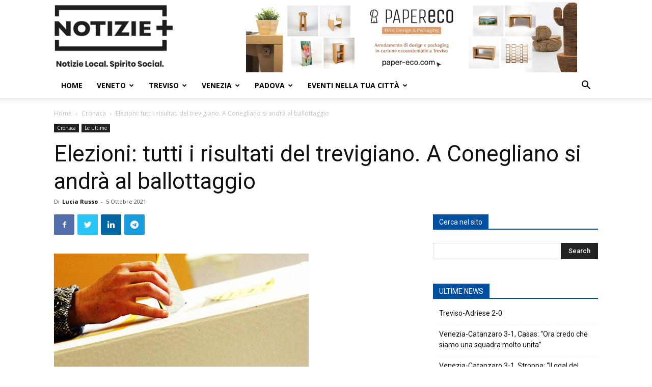

--- FILE ---
content_type: text/html; charset=UTF-8
request_url: https://notizieplus.it/elezioni-tutti-i-risultati-del-trevigiano-a-conegliano-si-andra-al-ballottaggio/
body_size: 32997
content:
<!doctype html >

<!--[if IE 8]>    <html class="ie8" lang="en"> <![endif]-->

<!--[if IE 9]>    <html class="ie9" lang="en"> <![endif]-->

<!--[if gt IE 8]><!--> <html lang="it-IT"> <!--<![endif]-->

<head>

    <title>Elezioni: tutti i risultati del trevigiano. A Conegliano si andrà al ballottaggio - Notizie Plus</title>

    <meta charset="UTF-8" />

    <meta name="viewport" content="width=device-width, initial-scale=1.0">

    <link rel="pingback" href="https://notizieplus.it/nuovonotizie/xmlrpc.php" />

    <meta name='robots' content='index, follow, max-image-preview:large, max-snippet:-1, max-video-preview:-1' />
	<style>img:is([sizes="auto" i], [sizes^="auto," i]) { contain-intrinsic-size: 3000px 1500px }</style>
	
<!-- Google Tag Manager for WordPress by gtm4wp.com -->
<script data-cfasync="false" data-pagespeed-no-defer>
	var gtm4wp_datalayer_name = "dataLayer";
	var dataLayer = dataLayer || [];
</script>
<!-- End Google Tag Manager for WordPress by gtm4wp.com --><link rel="icon" type="image/png" href="https://notizieplus.it/nuovonotizie/wp-content/uploads/2023/05/icona.png">
	<!-- This site is optimized with the Yoast SEO plugin v24.4 - https://yoast.com/wordpress/plugins/seo/ -->
	<link rel="canonical" href="https://notizieplus.it/elezioni-tutti-i-risultati-del-trevigiano-a-conegliano-si-andra-al-ballottaggio/" />
	<meta property="og:locale" content="it_IT" />
	<meta property="og:type" content="article" />
	<meta property="og:title" content="Elezioni: tutti i risultati del trevigiano. A Conegliano si andrà al ballottaggio - Notizie Plus" />
	<meta property="og:description" content="A Oderzo il trionfo è della Lega che conferma al comando della città Maria Scardellato con un 70% delle preferenze si aggiudica il secondo mandato contro Marco De Blasis. Sale [&hellip;]" />
	<meta property="og:url" content="https://notizieplus.it/elezioni-tutti-i-risultati-del-trevigiano-a-conegliano-si-andra-al-ballottaggio/" />
	<meta property="og:site_name" content="Notizie Plus" />
	<meta property="article:publisher" content="https://www.facebook.com/notizieplustreviso/" />
	<meta property="article:published_time" content="2021-10-05T05:30:22+00:00" />
	<meta property="article:modified_time" content="2021-10-05T06:06:15+00:00" />
	<meta property="og:image" content="https://notizieplus.it/nuovonotizie/wp-content/uploads/2016/04/elezioni-urna.jpg" />
	<meta property="og:image:width" content="500" />
	<meta property="og:image:height" content="411" />
	<meta property="og:image:type" content="image/jpeg" />
	<meta name="author" content="Lucia Russo" />
	<meta name="twitter:card" content="summary_large_image" />
	<meta name="twitter:label1" content="Scritto da" />
	<meta name="twitter:data1" content="Lucia Russo" />
	<meta name="twitter:label2" content="Tempo di lettura stimato" />
	<meta name="twitter:data2" content="1 minuto" />
	<script type="application/ld+json" class="yoast-schema-graph">{"@context":"https://schema.org","@graph":[{"@type":"Article","@id":"https://notizieplus.it/elezioni-tutti-i-risultati-del-trevigiano-a-conegliano-si-andra-al-ballottaggio/#article","isPartOf":{"@id":"https://notizieplus.it/elezioni-tutti-i-risultati-del-trevigiano-a-conegliano-si-andra-al-ballottaggio/"},"author":{"name":"Lucia Russo","@id":"https://notizieplus.it/#/schema/person/eda0d72ef9fd89e3c099977d73de2119"},"headline":"Elezioni: tutti i risultati del trevigiano. A Conegliano si andrà al ballottaggio","datePublished":"2021-10-05T05:30:22+00:00","dateModified":"2021-10-05T06:06:15+00:00","mainEntityOfPage":{"@id":"https://notizieplus.it/elezioni-tutti-i-risultati-del-trevigiano-a-conegliano-si-andra-al-ballottaggio/"},"wordCount":199,"commentCount":0,"publisher":{"@id":"https://notizieplus.it/#organization"},"image":{"@id":"https://notizieplus.it/elezioni-tutti-i-risultati-del-trevigiano-a-conegliano-si-andra-al-ballottaggio/#primaryimage"},"thumbnailUrl":"https://notizieplus.it/nuovonotizie/wp-content/uploads/2016/04/elezioni-urna.jpg","keywords":["elezioni","sindaci","trevigiano","voto"],"articleSection":["Cronaca","Le ultime"],"inLanguage":"it-IT","potentialAction":[{"@type":"CommentAction","name":"Comment","target":["https://notizieplus.it/elezioni-tutti-i-risultati-del-trevigiano-a-conegliano-si-andra-al-ballottaggio/#respond"]}]},{"@type":"WebPage","@id":"https://notizieplus.it/elezioni-tutti-i-risultati-del-trevigiano-a-conegliano-si-andra-al-ballottaggio/","url":"https://notizieplus.it/elezioni-tutti-i-risultati-del-trevigiano-a-conegliano-si-andra-al-ballottaggio/","name":"Elezioni: tutti i risultati del trevigiano. A Conegliano si andrà al ballottaggio - Notizie Plus","isPartOf":{"@id":"https://notizieplus.it/#website"},"primaryImageOfPage":{"@id":"https://notizieplus.it/elezioni-tutti-i-risultati-del-trevigiano-a-conegliano-si-andra-al-ballottaggio/#primaryimage"},"image":{"@id":"https://notizieplus.it/elezioni-tutti-i-risultati-del-trevigiano-a-conegliano-si-andra-al-ballottaggio/#primaryimage"},"thumbnailUrl":"https://notizieplus.it/nuovonotizie/wp-content/uploads/2016/04/elezioni-urna.jpg","datePublished":"2021-10-05T05:30:22+00:00","dateModified":"2021-10-05T06:06:15+00:00","breadcrumb":{"@id":"https://notizieplus.it/elezioni-tutti-i-risultati-del-trevigiano-a-conegliano-si-andra-al-ballottaggio/#breadcrumb"},"inLanguage":"it-IT","potentialAction":[{"@type":"ReadAction","target":["https://notizieplus.it/elezioni-tutti-i-risultati-del-trevigiano-a-conegliano-si-andra-al-ballottaggio/"]}]},{"@type":"ImageObject","inLanguage":"it-IT","@id":"https://notizieplus.it/elezioni-tutti-i-risultati-del-trevigiano-a-conegliano-si-andra-al-ballottaggio/#primaryimage","url":"https://notizieplus.it/nuovonotizie/wp-content/uploads/2016/04/elezioni-urna.jpg","contentUrl":"https://notizieplus.it/nuovonotizie/wp-content/uploads/2016/04/elezioni-urna.jpg","width":500,"height":411,"caption":"urna elettorale (foto di archivio)"},{"@type":"BreadcrumbList","@id":"https://notizieplus.it/elezioni-tutti-i-risultati-del-trevigiano-a-conegliano-si-andra-al-ballottaggio/#breadcrumb","itemListElement":[{"@type":"ListItem","position":1,"name":"Home","item":"https://notizieplus.it/"},{"@type":"ListItem","position":2,"name":"Elezioni: tutti i risultati del trevigiano. A Conegliano si andrà al ballottaggio"}]},{"@type":"WebSite","@id":"https://notizieplus.it/#website","url":"https://notizieplus.it/","name":"Notizie Plus","description":"Notizie ed eventi a Km 0, notizie sempre aggiornate","publisher":{"@id":"https://notizieplus.it/#organization"},"potentialAction":[{"@type":"SearchAction","target":{"@type":"EntryPoint","urlTemplate":"https://notizieplus.it/?s={search_term_string}"},"query-input":{"@type":"PropertyValueSpecification","valueRequired":true,"valueName":"search_term_string"}}],"inLanguage":"it-IT"},{"@type":"Organization","@id":"https://notizieplus.it/#organization","name":"Notizie Plus","url":"https://notizieplus.it/","logo":{"@type":"ImageObject","inLanguage":"it-IT","@id":"https://notizieplus.it/#/schema/logo/image/","url":"https://notizieplus.it/nuovonotizie/wp-content/uploads/2016/04/logo-notizie.png","contentUrl":"https://notizieplus.it/nuovonotizie/wp-content/uploads/2016/04/logo-notizie.png","width":222,"height":95,"caption":"Notizie Plus"},"image":{"@id":"https://notizieplus.it/#/schema/logo/image/"},"sameAs":["https://www.facebook.com/notizieplustreviso/","https://www.youtube.com/channel/UC6nk63ENPasuDJkJyYF_evA"]},{"@type":"Person","@id":"https://notizieplus.it/#/schema/person/eda0d72ef9fd89e3c099977d73de2119","name":"Lucia Russo","image":{"@type":"ImageObject","inLanguage":"it-IT","@id":"https://notizieplus.it/#/schema/person/image/","url":"https://secure.gravatar.com/avatar/4cf55bd52050219ccbd1c5c85d561c02?s=96&d=mm&r=g","contentUrl":"https://secure.gravatar.com/avatar/4cf55bd52050219ccbd1c5c85d561c02?s=96&d=mm&r=g","caption":"Lucia Russo"},"url":"https://notizieplus.it/author/luciarusso/"}]}</script>
	<!-- / Yoast SEO plugin. -->


<link rel='dns-prefetch' href='//www.google.com' />
<link rel='dns-prefetch' href='//fonts.googleapis.com' />
<link rel="alternate" type="application/rss+xml" title="Notizie Plus &raquo; Feed" href="https://notizieplus.it/feed/" />
<link rel="alternate" type="application/rss+xml" title="Notizie Plus &raquo; Feed dei commenti" href="https://notizieplus.it/comments/feed/" />
<link rel="alternate" type="text/calendar" title="Notizie Plus &raquo; iCal Feed" href="https://notizieplus.it/events-test/?ical=1" />
<link rel="alternate" type="application/rss+xml" title="Notizie Plus &raquo; Elezioni: tutti i risultati del trevigiano. A Conegliano si andrà al ballottaggio Feed dei commenti" href="https://notizieplus.it/elezioni-tutti-i-risultati-del-trevigiano-a-conegliano-si-andra-al-ballottaggio/feed/" />
<script type="text/javascript">
/* <![CDATA[ */
window._wpemojiSettings = {"baseUrl":"https:\/\/s.w.org\/images\/core\/emoji\/15.0.3\/72x72\/","ext":".png","svgUrl":"https:\/\/s.w.org\/images\/core\/emoji\/15.0.3\/svg\/","svgExt":".svg","source":{"concatemoji":"https:\/\/notizieplus.it\/nuovonotizie\/wp-includes\/js\/wp-emoji-release.min.js?ver=6.7.4"}};
/*! This file is auto-generated */
!function(i,n){var o,s,e;function c(e){try{var t={supportTests:e,timestamp:(new Date).valueOf()};sessionStorage.setItem(o,JSON.stringify(t))}catch(e){}}function p(e,t,n){e.clearRect(0,0,e.canvas.width,e.canvas.height),e.fillText(t,0,0);var t=new Uint32Array(e.getImageData(0,0,e.canvas.width,e.canvas.height).data),r=(e.clearRect(0,0,e.canvas.width,e.canvas.height),e.fillText(n,0,0),new Uint32Array(e.getImageData(0,0,e.canvas.width,e.canvas.height).data));return t.every(function(e,t){return e===r[t]})}function u(e,t,n){switch(t){case"flag":return n(e,"\ud83c\udff3\ufe0f\u200d\u26a7\ufe0f","\ud83c\udff3\ufe0f\u200b\u26a7\ufe0f")?!1:!n(e,"\ud83c\uddfa\ud83c\uddf3","\ud83c\uddfa\u200b\ud83c\uddf3")&&!n(e,"\ud83c\udff4\udb40\udc67\udb40\udc62\udb40\udc65\udb40\udc6e\udb40\udc67\udb40\udc7f","\ud83c\udff4\u200b\udb40\udc67\u200b\udb40\udc62\u200b\udb40\udc65\u200b\udb40\udc6e\u200b\udb40\udc67\u200b\udb40\udc7f");case"emoji":return!n(e,"\ud83d\udc26\u200d\u2b1b","\ud83d\udc26\u200b\u2b1b")}return!1}function f(e,t,n){var r="undefined"!=typeof WorkerGlobalScope&&self instanceof WorkerGlobalScope?new OffscreenCanvas(300,150):i.createElement("canvas"),a=r.getContext("2d",{willReadFrequently:!0}),o=(a.textBaseline="top",a.font="600 32px Arial",{});return e.forEach(function(e){o[e]=t(a,e,n)}),o}function t(e){var t=i.createElement("script");t.src=e,t.defer=!0,i.head.appendChild(t)}"undefined"!=typeof Promise&&(o="wpEmojiSettingsSupports",s=["flag","emoji"],n.supports={everything:!0,everythingExceptFlag:!0},e=new Promise(function(e){i.addEventListener("DOMContentLoaded",e,{once:!0})}),new Promise(function(t){var n=function(){try{var e=JSON.parse(sessionStorage.getItem(o));if("object"==typeof e&&"number"==typeof e.timestamp&&(new Date).valueOf()<e.timestamp+604800&&"object"==typeof e.supportTests)return e.supportTests}catch(e){}return null}();if(!n){if("undefined"!=typeof Worker&&"undefined"!=typeof OffscreenCanvas&&"undefined"!=typeof URL&&URL.createObjectURL&&"undefined"!=typeof Blob)try{var e="postMessage("+f.toString()+"("+[JSON.stringify(s),u.toString(),p.toString()].join(",")+"));",r=new Blob([e],{type:"text/javascript"}),a=new Worker(URL.createObjectURL(r),{name:"wpTestEmojiSupports"});return void(a.onmessage=function(e){c(n=e.data),a.terminate(),t(n)})}catch(e){}c(n=f(s,u,p))}t(n)}).then(function(e){for(var t in e)n.supports[t]=e[t],n.supports.everything=n.supports.everything&&n.supports[t],"flag"!==t&&(n.supports.everythingExceptFlag=n.supports.everythingExceptFlag&&n.supports[t]);n.supports.everythingExceptFlag=n.supports.everythingExceptFlag&&!n.supports.flag,n.DOMReady=!1,n.readyCallback=function(){n.DOMReady=!0}}).then(function(){return e}).then(function(){var e;n.supports.everything||(n.readyCallback(),(e=n.source||{}).concatemoji?t(e.concatemoji):e.wpemoji&&e.twemoji&&(t(e.twemoji),t(e.wpemoji)))}))}((window,document),window._wpemojiSettings);
/* ]]> */
</script>
<link rel='stylesheet' id='pt-cv-public-style-css' href='https://notizieplus.it/nuovonotizie/wp-content/plugins/content-views-query-and-display-post-page/public/assets/css/cv.css?ver=4.0.2' type='text/css' media='all' />
<link rel='stylesheet' id='mec-select2-style-css' href='https://notizieplus.it/nuovonotizie/wp-content/plugins/modern-events-calendar/assets/packages/select2/select2.min.css?ver=7.19.0' type='text/css' media='all' />
<link rel='stylesheet' id='mec-font-icons-css' href='https://notizieplus.it/nuovonotizie/wp-content/plugins/modern-events-calendar/assets/css/iconfonts.css?ver=7.19.0' type='text/css' media='all' />
<link rel='stylesheet' id='mec-frontend-style-css' href='https://notizieplus.it/nuovonotizie/wp-content/plugins/modern-events-calendar/assets/css/frontend.min.css?ver=7.19.0' type='text/css' media='all' />
<link rel='stylesheet' id='mec-tooltip-style-css' href='https://notizieplus.it/nuovonotizie/wp-content/plugins/modern-events-calendar/assets/packages/tooltip/tooltip.css?ver=7.19.0' type='text/css' media='all' />
<link rel='stylesheet' id='mec-tooltip-shadow-style-css' href='https://notizieplus.it/nuovonotizie/wp-content/plugins/modern-events-calendar/assets/packages/tooltip/tooltipster-sideTip-shadow.min.css?ver=7.19.0' type='text/css' media='all' />
<link rel='stylesheet' id='featherlight-css' href='https://notizieplus.it/nuovonotizie/wp-content/plugins/modern-events-calendar/assets/packages/featherlight/featherlight.css?ver=7.19.0' type='text/css' media='all' />
<link crossorigin="anonymous" rel='stylesheet' id='mec-custom-google-font-css' href='https://fonts.googleapis.com/css?family=Open+Sans%3A300%2C+300italic%2C+regular%2C+italic%2C+600%2C+600italic%2C+700%2C+700italic%2C+800%2C+800italic%2C+%7COpen+Sans%3A800italic%2C+800italic%2C+800italic%2C+800italic%2C+800italic%2C+800italic%2C+800italic%2C+800italic%2C+800italic%2C+800italic%2C+&#038;subset=latin%2Clatin-ext&#038;ver=7.19.0' type='text/css' media='all' />
<link rel='stylesheet' id='mec-lity-style-css' href='https://notizieplus.it/nuovonotizie/wp-content/plugins/modern-events-calendar/assets/packages/lity/lity.min.css?ver=7.19.0' type='text/css' media='all' />
<link rel='stylesheet' id='mec-general-calendar-style-css' href='https://notizieplus.it/nuovonotizie/wp-content/plugins/modern-events-calendar/assets/css/mec-general-calendar.css?ver=7.19.0' type='text/css' media='all' />
<style id='wp-emoji-styles-inline-css' type='text/css'>

	img.wp-smiley, img.emoji {
		display: inline !important;
		border: none !important;
		box-shadow: none !important;
		height: 1em !important;
		width: 1em !important;
		margin: 0 0.07em !important;
		vertical-align: -0.1em !important;
		background: none !important;
		padding: 0 !important;
	}
</style>
<link rel='stylesheet' id='wp-block-library-css' href='https://notizieplus.it/nuovonotizie/wp-includes/css/dist/block-library/style.min.css?ver=6.7.4' type='text/css' media='all' />
<style id='classic-theme-styles-inline-css' type='text/css'>
/*! This file is auto-generated */
.wp-block-button__link{color:#fff;background-color:#32373c;border-radius:9999px;box-shadow:none;text-decoration:none;padding:calc(.667em + 2px) calc(1.333em + 2px);font-size:1.125em}.wp-block-file__button{background:#32373c;color:#fff;text-decoration:none}
</style>
<style id='global-styles-inline-css' type='text/css'>
:root{--wp--preset--aspect-ratio--square: 1;--wp--preset--aspect-ratio--4-3: 4/3;--wp--preset--aspect-ratio--3-4: 3/4;--wp--preset--aspect-ratio--3-2: 3/2;--wp--preset--aspect-ratio--2-3: 2/3;--wp--preset--aspect-ratio--16-9: 16/9;--wp--preset--aspect-ratio--9-16: 9/16;--wp--preset--color--black: #000000;--wp--preset--color--cyan-bluish-gray: #abb8c3;--wp--preset--color--white: #ffffff;--wp--preset--color--pale-pink: #f78da7;--wp--preset--color--vivid-red: #cf2e2e;--wp--preset--color--luminous-vivid-orange: #ff6900;--wp--preset--color--luminous-vivid-amber: #fcb900;--wp--preset--color--light-green-cyan: #7bdcb5;--wp--preset--color--vivid-green-cyan: #00d084;--wp--preset--color--pale-cyan-blue: #8ed1fc;--wp--preset--color--vivid-cyan-blue: #0693e3;--wp--preset--color--vivid-purple: #9b51e0;--wp--preset--gradient--vivid-cyan-blue-to-vivid-purple: linear-gradient(135deg,rgba(6,147,227,1) 0%,rgb(155,81,224) 100%);--wp--preset--gradient--light-green-cyan-to-vivid-green-cyan: linear-gradient(135deg,rgb(122,220,180) 0%,rgb(0,208,130) 100%);--wp--preset--gradient--luminous-vivid-amber-to-luminous-vivid-orange: linear-gradient(135deg,rgba(252,185,0,1) 0%,rgba(255,105,0,1) 100%);--wp--preset--gradient--luminous-vivid-orange-to-vivid-red: linear-gradient(135deg,rgba(255,105,0,1) 0%,rgb(207,46,46) 100%);--wp--preset--gradient--very-light-gray-to-cyan-bluish-gray: linear-gradient(135deg,rgb(238,238,238) 0%,rgb(169,184,195) 100%);--wp--preset--gradient--cool-to-warm-spectrum: linear-gradient(135deg,rgb(74,234,220) 0%,rgb(151,120,209) 20%,rgb(207,42,186) 40%,rgb(238,44,130) 60%,rgb(251,105,98) 80%,rgb(254,248,76) 100%);--wp--preset--gradient--blush-light-purple: linear-gradient(135deg,rgb(255,206,236) 0%,rgb(152,150,240) 100%);--wp--preset--gradient--blush-bordeaux: linear-gradient(135deg,rgb(254,205,165) 0%,rgb(254,45,45) 50%,rgb(107,0,62) 100%);--wp--preset--gradient--luminous-dusk: linear-gradient(135deg,rgb(255,203,112) 0%,rgb(199,81,192) 50%,rgb(65,88,208) 100%);--wp--preset--gradient--pale-ocean: linear-gradient(135deg,rgb(255,245,203) 0%,rgb(182,227,212) 50%,rgb(51,167,181) 100%);--wp--preset--gradient--electric-grass: linear-gradient(135deg,rgb(202,248,128) 0%,rgb(113,206,126) 100%);--wp--preset--gradient--midnight: linear-gradient(135deg,rgb(2,3,129) 0%,rgb(40,116,252) 100%);--wp--preset--font-size--small: 11px;--wp--preset--font-size--medium: 20px;--wp--preset--font-size--large: 32px;--wp--preset--font-size--x-large: 42px;--wp--preset--font-size--regular: 15px;--wp--preset--font-size--larger: 50px;--wp--preset--spacing--20: 0.44rem;--wp--preset--spacing--30: 0.67rem;--wp--preset--spacing--40: 1rem;--wp--preset--spacing--50: 1.5rem;--wp--preset--spacing--60: 2.25rem;--wp--preset--spacing--70: 3.38rem;--wp--preset--spacing--80: 5.06rem;--wp--preset--shadow--natural: 6px 6px 9px rgba(0, 0, 0, 0.2);--wp--preset--shadow--deep: 12px 12px 50px rgba(0, 0, 0, 0.4);--wp--preset--shadow--sharp: 6px 6px 0px rgba(0, 0, 0, 0.2);--wp--preset--shadow--outlined: 6px 6px 0px -3px rgba(255, 255, 255, 1), 6px 6px rgba(0, 0, 0, 1);--wp--preset--shadow--crisp: 6px 6px 0px rgba(0, 0, 0, 1);}:where(.is-layout-flex){gap: 0.5em;}:where(.is-layout-grid){gap: 0.5em;}body .is-layout-flex{display: flex;}.is-layout-flex{flex-wrap: wrap;align-items: center;}.is-layout-flex > :is(*, div){margin: 0;}body .is-layout-grid{display: grid;}.is-layout-grid > :is(*, div){margin: 0;}:where(.wp-block-columns.is-layout-flex){gap: 2em;}:where(.wp-block-columns.is-layout-grid){gap: 2em;}:where(.wp-block-post-template.is-layout-flex){gap: 1.25em;}:where(.wp-block-post-template.is-layout-grid){gap: 1.25em;}.has-black-color{color: var(--wp--preset--color--black) !important;}.has-cyan-bluish-gray-color{color: var(--wp--preset--color--cyan-bluish-gray) !important;}.has-white-color{color: var(--wp--preset--color--white) !important;}.has-pale-pink-color{color: var(--wp--preset--color--pale-pink) !important;}.has-vivid-red-color{color: var(--wp--preset--color--vivid-red) !important;}.has-luminous-vivid-orange-color{color: var(--wp--preset--color--luminous-vivid-orange) !important;}.has-luminous-vivid-amber-color{color: var(--wp--preset--color--luminous-vivid-amber) !important;}.has-light-green-cyan-color{color: var(--wp--preset--color--light-green-cyan) !important;}.has-vivid-green-cyan-color{color: var(--wp--preset--color--vivid-green-cyan) !important;}.has-pale-cyan-blue-color{color: var(--wp--preset--color--pale-cyan-blue) !important;}.has-vivid-cyan-blue-color{color: var(--wp--preset--color--vivid-cyan-blue) !important;}.has-vivid-purple-color{color: var(--wp--preset--color--vivid-purple) !important;}.has-black-background-color{background-color: var(--wp--preset--color--black) !important;}.has-cyan-bluish-gray-background-color{background-color: var(--wp--preset--color--cyan-bluish-gray) !important;}.has-white-background-color{background-color: var(--wp--preset--color--white) !important;}.has-pale-pink-background-color{background-color: var(--wp--preset--color--pale-pink) !important;}.has-vivid-red-background-color{background-color: var(--wp--preset--color--vivid-red) !important;}.has-luminous-vivid-orange-background-color{background-color: var(--wp--preset--color--luminous-vivid-orange) !important;}.has-luminous-vivid-amber-background-color{background-color: var(--wp--preset--color--luminous-vivid-amber) !important;}.has-light-green-cyan-background-color{background-color: var(--wp--preset--color--light-green-cyan) !important;}.has-vivid-green-cyan-background-color{background-color: var(--wp--preset--color--vivid-green-cyan) !important;}.has-pale-cyan-blue-background-color{background-color: var(--wp--preset--color--pale-cyan-blue) !important;}.has-vivid-cyan-blue-background-color{background-color: var(--wp--preset--color--vivid-cyan-blue) !important;}.has-vivid-purple-background-color{background-color: var(--wp--preset--color--vivid-purple) !important;}.has-black-border-color{border-color: var(--wp--preset--color--black) !important;}.has-cyan-bluish-gray-border-color{border-color: var(--wp--preset--color--cyan-bluish-gray) !important;}.has-white-border-color{border-color: var(--wp--preset--color--white) !important;}.has-pale-pink-border-color{border-color: var(--wp--preset--color--pale-pink) !important;}.has-vivid-red-border-color{border-color: var(--wp--preset--color--vivid-red) !important;}.has-luminous-vivid-orange-border-color{border-color: var(--wp--preset--color--luminous-vivid-orange) !important;}.has-luminous-vivid-amber-border-color{border-color: var(--wp--preset--color--luminous-vivid-amber) !important;}.has-light-green-cyan-border-color{border-color: var(--wp--preset--color--light-green-cyan) !important;}.has-vivid-green-cyan-border-color{border-color: var(--wp--preset--color--vivid-green-cyan) !important;}.has-pale-cyan-blue-border-color{border-color: var(--wp--preset--color--pale-cyan-blue) !important;}.has-vivid-cyan-blue-border-color{border-color: var(--wp--preset--color--vivid-cyan-blue) !important;}.has-vivid-purple-border-color{border-color: var(--wp--preset--color--vivid-purple) !important;}.has-vivid-cyan-blue-to-vivid-purple-gradient-background{background: var(--wp--preset--gradient--vivid-cyan-blue-to-vivid-purple) !important;}.has-light-green-cyan-to-vivid-green-cyan-gradient-background{background: var(--wp--preset--gradient--light-green-cyan-to-vivid-green-cyan) !important;}.has-luminous-vivid-amber-to-luminous-vivid-orange-gradient-background{background: var(--wp--preset--gradient--luminous-vivid-amber-to-luminous-vivid-orange) !important;}.has-luminous-vivid-orange-to-vivid-red-gradient-background{background: var(--wp--preset--gradient--luminous-vivid-orange-to-vivid-red) !important;}.has-very-light-gray-to-cyan-bluish-gray-gradient-background{background: var(--wp--preset--gradient--very-light-gray-to-cyan-bluish-gray) !important;}.has-cool-to-warm-spectrum-gradient-background{background: var(--wp--preset--gradient--cool-to-warm-spectrum) !important;}.has-blush-light-purple-gradient-background{background: var(--wp--preset--gradient--blush-light-purple) !important;}.has-blush-bordeaux-gradient-background{background: var(--wp--preset--gradient--blush-bordeaux) !important;}.has-luminous-dusk-gradient-background{background: var(--wp--preset--gradient--luminous-dusk) !important;}.has-pale-ocean-gradient-background{background: var(--wp--preset--gradient--pale-ocean) !important;}.has-electric-grass-gradient-background{background: var(--wp--preset--gradient--electric-grass) !important;}.has-midnight-gradient-background{background: var(--wp--preset--gradient--midnight) !important;}.has-small-font-size{font-size: var(--wp--preset--font-size--small) !important;}.has-medium-font-size{font-size: var(--wp--preset--font-size--medium) !important;}.has-large-font-size{font-size: var(--wp--preset--font-size--large) !important;}.has-x-large-font-size{font-size: var(--wp--preset--font-size--x-large) !important;}
:where(.wp-block-post-template.is-layout-flex){gap: 1.25em;}:where(.wp-block-post-template.is-layout-grid){gap: 1.25em;}
:where(.wp-block-columns.is-layout-flex){gap: 2em;}:where(.wp-block-columns.is-layout-grid){gap: 2em;}
:root :where(.wp-block-pullquote){font-size: 1.5em;line-height: 1.6;}
</style>
<link rel='stylesheet' id='contact-form-7-css' href='https://notizieplus.it/nuovonotizie/wp-content/plugins/contact-form-7/includes/css/styles.css?ver=6.0.3' type='text/css' media='all' />
<link rel='stylesheet' id='rs-plugin-settings-css' href='https://notizieplus.it/nuovonotizie/wp-content/plugins/revslider/public/assets/css/settings.css?ver=5.4.7.2' type='text/css' media='all' />
<style id='rs-plugin-settings-inline-css' type='text/css'>
#rs-demo-id {}
</style>
<link rel='stylesheet' id='ppress-frontend-css' href='https://notizieplus.it/nuovonotizie/wp-content/plugins/wp-user-avatar/assets/css/frontend.min.css?ver=4.15.21' type='text/css' media='all' />
<link rel='stylesheet' id='ppress-flatpickr-css' href='https://notizieplus.it/nuovonotizie/wp-content/plugins/wp-user-avatar/assets/flatpickr/flatpickr.min.css?ver=4.15.21' type='text/css' media='all' />
<link rel='stylesheet' id='ppress-select2-css' href='https://notizieplus.it/nuovonotizie/wp-content/plugins/wp-user-avatar/assets/select2/select2.min.css?ver=6.7.4' type='text/css' media='all' />
<link rel='stylesheet' id='td-plugin-multi-purpose-css' href='https://notizieplus.it/nuovonotizie/wp-content/plugins/td-composer/td-multi-purpose/style.css?ver=28832a33217c23aa6f76cdf3fc3c1388' type='text/css' media='all' />
<link crossorigin="anonymous" rel='stylesheet' id='google-fonts-style-css' href='https://fonts.googleapis.com/css?family=Open+Sans%3A400%2C600%2C700%2C300%7CRoboto%3A400%2C500%2C700%2C300&#038;display=swap&#038;ver=10.3.4' type='text/css' media='all' />
<link rel='stylesheet' id='td-theme-css' href='https://notizieplus.it/nuovonotizie/wp-content/themes/Newspaper/style.css?ver=10.3.4' type='text/css' media='all' />
<style id='td-theme-inline-css' type='text/css'>
    
        @media (max-width: 767px) {
            .td-header-desktop-wrap {
                display: none;
            }
        }
        @media (min-width: 767px) {
            .td-header-mobile-wrap {
                display: none;
            }
        }
    
	
</style>
<link rel='stylesheet' id='td-legacy-framework-front-style-css' href='https://notizieplus.it/nuovonotizie/wp-content/plugins/td-composer/legacy/Newspaper/assets/css/td_legacy_main.css?ver=28832a33217c23aa6f76cdf3fc3c1388' type='text/css' media='all' />
<link rel='stylesheet' id='td-standard-pack-framework-front-style-css' href='https://notizieplus.it/nuovonotizie/wp-content/plugins/td-standard-pack/Newspaper/assets/css/td_standard_pack_main.css?ver=e06dc97a9cdcc3f12ae1599dfcd5b98f' type='text/css' media='all' />
<link rel='stylesheet' id='tdb_front_style-css' href='https://notizieplus.it/nuovonotizie/wp-content/plugins/td-cloud-library/assets/css/tdb_less_front.css?ver=243b277d395aac11337949f2c0b8e89c' type='text/css' media='all' />
<link rel='stylesheet' id='wppb_stylesheet-css' href='https://notizieplus.it/nuovonotizie/wp-content/plugins/profile-builder/assets/css/style-front-end.css?ver=3.13.1' type='text/css' media='all' />
<script type="text/javascript" src="https://notizieplus.it/nuovonotizie/wp-includes/js/jquery/jquery.min.js?ver=3.7.1" id="jquery-core-js"></script>
<script type="text/javascript" src="https://notizieplus.it/nuovonotizie/wp-includes/js/jquery/jquery-migrate.min.js?ver=3.4.1" id="jquery-migrate-js"></script>
<script type="text/javascript" src="https://notizieplus.it/nuovonotizie/wp-content/plugins/revslider/public/assets/js/jquery.themepunch.tools.min.js?ver=5.4.7.2" id="tp-tools-js"></script>
<script type="text/javascript" src="https://notizieplus.it/nuovonotizie/wp-content/plugins/revslider/public/assets/js/jquery.themepunch.revolution.min.js?ver=5.4.7.2" id="revmin-js"></script>
<script type="text/javascript" src="https://notizieplus.it/nuovonotizie/wp-content/plugins/wp-user-avatar/assets/flatpickr/flatpickr.min.js?ver=4.15.21" id="ppress-flatpickr-js"></script>
<script type="text/javascript" src="https://notizieplus.it/nuovonotizie/wp-content/plugins/wp-user-avatar/assets/select2/select2.min.js?ver=4.15.21" id="ppress-select2-js"></script>
<link rel="https://api.w.org/" href="https://notizieplus.it/wp-json/" /><link rel="alternate" title="JSON" type="application/json" href="https://notizieplus.it/wp-json/wp/v2/posts/60207" /><link rel="EditURI" type="application/rsd+xml" title="RSD" href="https://notizieplus.it/nuovonotizie/xmlrpc.php?rsd" />
<meta name="generator" content="WordPress 6.7.4" />
<link rel='shortlink' href='https://notizieplus.it/?p=60207' />
<link rel="alternate" title="oEmbed (JSON)" type="application/json+oembed" href="https://notizieplus.it/wp-json/oembed/1.0/embed?url=https%3A%2F%2Fnotizieplus.it%2Felezioni-tutti-i-risultati-del-trevigiano-a-conegliano-si-andra-al-ballottaggio%2F" />
<link rel="alternate" title="oEmbed (XML)" type="text/xml+oembed" href="https://notizieplus.it/wp-json/oembed/1.0/embed?url=https%3A%2F%2Fnotizieplus.it%2Felezioni-tutti-i-risultati-del-trevigiano-a-conegliano-si-andra-al-ballottaggio%2F&#038;format=xml" />
<meta name="tec-api-version" content="v1"><meta name="tec-api-origin" content="https://notizieplus.it"><link rel="alternate" href="https://notizieplus.it/wp-json/tribe/events/v1/" />
<!-- Google Tag Manager for WordPress by gtm4wp.com -->
<!-- GTM Container placement set to footer -->
<script data-cfasync="false" data-pagespeed-no-defer type="text/javascript">
	var dataLayer_content = {"pagePostType":"post","pagePostType2":"single-post","pageCategory":["cronaca","le-ultime"],"pageAttributes":["elezioni","sindaci","trevigiano","voto"],"pagePostAuthor":"Lucia Russo"};
	dataLayer.push( dataLayer_content );
</script>
<script data-cfasync="false">
(function(w,d,s,l,i){w[l]=w[l]||[];w[l].push({'gtm.start':
new Date().getTime(),event:'gtm.js'});var f=d.getElementsByTagName(s)[0],
j=d.createElement(s),dl=l!='dataLayer'?'&l='+l:'';j.async=true;j.src=
'//www.googletagmanager.com/gtm.js?id='+i+dl;f.parentNode.insertBefore(j,f);
})(window,document,'script','dataLayer','GTM-NG3JVJ8');
</script>
<!-- End Google Tag Manager for WordPress by gtm4wp.com --><!--[if lt IE 9]><script src="https://cdnjs.cloudflare.com/ajax/libs/html5shiv/3.7.3/html5shiv.js"></script><![endif]-->
        <script>
        window.tdb_globals = {"wpRestNonce":"1fe6bffb6a","wpRestUrl":"https:\/\/notizieplus.it\/wp-json\/","permalinkStructure":"\/%postname%\/","isAjax":false,"isAdminBarShowing":false,"autoloadScrollPercent":20,"postAutoloadStatus":"on","origPostEditUrl":null};
    </script>
    			<script>
				window.tdwGlobal = {"adminUrl":"https:\/\/notizieplus.it\/nuovonotizie\/wp-admin\/","wpRestNonce":"1fe6bffb6a","wpRestUrl":"https:\/\/notizieplus.it\/wp-json\/","permalinkStructure":"\/%postname%\/"};
			</script>
			
<!-- Meta Pixel Code -->
<script type='text/javascript'>
!function(f,b,e,v,n,t,s){if(f.fbq)return;n=f.fbq=function(){n.callMethod?
n.callMethod.apply(n,arguments):n.queue.push(arguments)};if(!f._fbq)f._fbq=n;
n.push=n;n.loaded=!0;n.version='2.0';n.queue=[];t=b.createElement(e);t.async=!0;
t.src=v;s=b.getElementsByTagName(e)[0];s.parentNode.insertBefore(t,s)}(window,
document,'script','https://connect.facebook.net/en_US/fbevents.js?v=next');
</script>
<!-- End Meta Pixel Code -->

      <script type='text/javascript'>
        var url = window.location.origin + '?ob=open-bridge';
        fbq('set', 'openbridge', '252780185944317', url);
      </script>
    <script type='text/javascript'>fbq('init', '252780185944317', {}, {
    "agent": "wordpress-6.7.4-3.0.16"
})</script><script type='text/javascript'>
    fbq('track', 'PageView', []);
  </script>
<!-- Meta Pixel Code -->
<noscript>
<img height="1" width="1" style="display:none" alt="fbpx"
src="https://www.facebook.com/tr?id=252780185944317&ev=PageView&noscript=1" />
</noscript>
<!-- End Meta Pixel Code -->
<meta name="redi-version" content="1.2.5" /><link rel="amphtml" href="https://notizieplus.it/elezioni-tutti-i-risultati-del-trevigiano-a-conegliano-si-andra-al-ballottaggio/?amp"><meta name="generator" content="Powered by Slider Revolution 5.4.7.2 - responsive, Mobile-Friendly Slider Plugin for WordPress with comfortable drag and drop interface." />

<!-- JS generated by theme -->

<script>
    
    

	    var tdBlocksArray = []; //here we store all the items for the current page

	    //td_block class - each ajax block uses a object of this class for requests
	    function tdBlock() {
		    this.id = '';
		    this.block_type = 1; //block type id (1-234 etc)
		    this.atts = '';
		    this.td_column_number = '';
		    this.td_current_page = 1; //
		    this.post_count = 0; //from wp
		    this.found_posts = 0; //from wp
		    this.max_num_pages = 0; //from wp
		    this.td_filter_value = ''; //current live filter value
		    this.is_ajax_running = false;
		    this.td_user_action = ''; // load more or infinite loader (used by the animation)
		    this.header_color = '';
		    this.ajax_pagination_infinite_stop = ''; //show load more at page x
	    }


        // td_js_generator - mini detector
        (function(){
            var htmlTag = document.getElementsByTagName("html")[0];

	        if ( navigator.userAgent.indexOf("MSIE 10.0") > -1 ) {
                htmlTag.className += ' ie10';
            }

            if ( !!navigator.userAgent.match(/Trident.*rv\:11\./) ) {
                htmlTag.className += ' ie11';
            }

	        if ( navigator.userAgent.indexOf("Edge") > -1 ) {
                htmlTag.className += ' ieEdge';
            }

            if ( /(iPad|iPhone|iPod)/g.test(navigator.userAgent) ) {
                htmlTag.className += ' td-md-is-ios';
            }

            var user_agent = navigator.userAgent.toLowerCase();
            if ( user_agent.indexOf("android") > -1 ) {
                htmlTag.className += ' td-md-is-android';
            }

            if ( -1 !== navigator.userAgent.indexOf('Mac OS X')  ) {
                htmlTag.className += ' td-md-is-os-x';
            }

            if ( /chrom(e|ium)/.test(navigator.userAgent.toLowerCase()) ) {
               htmlTag.className += ' td-md-is-chrome';
            }

            if ( -1 !== navigator.userAgent.indexOf('Firefox') ) {
                htmlTag.className += ' td-md-is-firefox';
            }

            if ( -1 !== navigator.userAgent.indexOf('Safari') && -1 === navigator.userAgent.indexOf('Chrome') ) {
                htmlTag.className += ' td-md-is-safari';
            }

            if( -1 !== navigator.userAgent.indexOf('IEMobile') ){
                htmlTag.className += ' td-md-is-iemobile';
            }

        })();




        var tdLocalCache = {};

        ( function () {
            "use strict";

            tdLocalCache = {
                data: {},
                remove: function (resource_id) {
                    delete tdLocalCache.data[resource_id];
                },
                exist: function (resource_id) {
                    return tdLocalCache.data.hasOwnProperty(resource_id) && tdLocalCache.data[resource_id] !== null;
                },
                get: function (resource_id) {
                    return tdLocalCache.data[resource_id];
                },
                set: function (resource_id, cachedData) {
                    tdLocalCache.remove(resource_id);
                    tdLocalCache.data[resource_id] = cachedData;
                }
            };
        })();

    
    
var td_viewport_interval_list=[{"limitBottom":767,"sidebarWidth":228},{"limitBottom":1018,"sidebarWidth":300},{"limitBottom":1140,"sidebarWidth":324}];
var td_animation_stack_effect="type0";
var tds_animation_stack=true;
var td_animation_stack_specific_selectors=".entry-thumb, img";
var td_animation_stack_general_selectors=".td-animation-stack img, .td-animation-stack .entry-thumb, .post img";
var tds_general_modal_image="yes";
var tdc_is_installed="yes";
var td_ajax_url="https:\/\/notizieplus.it\/nuovonotizie\/wp-admin\/admin-ajax.php?td_theme_name=Newspaper&v=10.3.4";
var td_get_template_directory_uri="https:\/\/notizieplus.it\/nuovonotizie\/wp-content\/plugins\/td-composer\/legacy\/common";
var tds_snap_menu="";
var tds_logo_on_sticky="";
var tds_header_style="";
var td_please_wait="Per favore attendi...";
var td_email_user_pass_incorrect="Utente o password errata!";
var td_email_user_incorrect="Email o Username errati!";
var td_email_incorrect="Email non corretta!";
var tds_more_articles_on_post_enable="show";
var tds_more_articles_on_post_time_to_wait="";
var tds_more_articles_on_post_pages_distance_from_top=0;
var tds_theme_color_site_wide="#014fa2";
var tds_smart_sidebar="";
var tdThemeName="Newspaper";
var td_magnific_popup_translation_tPrev="Precedente (Freccia Sinistra)";
var td_magnific_popup_translation_tNext="Successivo (tasto freccia destra)";
var td_magnific_popup_translation_tCounter="%curr% di %total%";
var td_magnific_popup_translation_ajax_tError="Il contenuto di %url% non pu\u00f2 essere caricato.";
var td_magnific_popup_translation_image_tError="L'immagine #%curr% non pu\u00f2 essere caricata";
var tdBlockNonce="e9c5ffe344";
var tdDateNamesI18n={"month_names":["Gennaio","Febbraio","Marzo","Aprile","Maggio","Giugno","Luglio","Agosto","Settembre","Ottobre","Novembre","Dicembre"],"month_names_short":["Gen","Feb","Mar","Apr","Mag","Giu","Lug","Ago","Set","Ott","Nov","Dic"],"day_names":["domenica","luned\u00ec","marted\u00ec","mercoled\u00ec","gioved\u00ec","venerd\u00ec","sabato"],"day_names_short":["Dom","Lun","Mar","Mer","Gio","Ven","Sab"]};
var td_ad_background_click_link="";
var td_ad_background_click_target="";
</script>


<!-- Header style compiled by theme -->

<style>
    
.td-header-wrap .black-menu .sf-menu > .current-menu-item > a,
    .td-header-wrap .black-menu .sf-menu > .current-menu-ancestor > a,
    .td-header-wrap .black-menu .sf-menu > .current-category-ancestor > a,
    .td-header-wrap .black-menu .sf-menu > li > a:hover,
    .td-header-wrap .black-menu .sf-menu > .sfHover > a,
    .sf-menu > .current-menu-item > a:after,
    .sf-menu > .current-menu-ancestor > a:after,
    .sf-menu > .current-category-ancestor > a:after,
    .sf-menu > li:hover > a:after,
    .sf-menu > .sfHover > a:after,
    .header-search-wrap .td-drop-down-search:after,
    .header-search-wrap .td-drop-down-search .btn:hover,
    input[type=submit]:hover,
    .td-read-more a,
    .td-post-category:hover,
    .td_top_authors .td-active .td-author-post-count,
    .td_top_authors .td-active .td-author-comments-count,
    .td_top_authors .td_mod_wrap:hover .td-author-post-count,
    .td_top_authors .td_mod_wrap:hover .td-author-comments-count,
    .td-404-sub-sub-title a:hover,
    .td-search-form-widget .wpb_button:hover,
    .td-rating-bar-wrap div,
    .dropcap,
    .td_wrapper_video_playlist .td_video_controls_playlist_wrapper,
    .wpb_default,
    .wpb_default:hover,
    .td-left-smart-list:hover,
    .td-right-smart-list:hover,
    .woocommerce-checkout .woocommerce input.button:hover,
    .woocommerce-page .woocommerce a.button:hover,
    .woocommerce-account div.woocommerce .button:hover,
    #bbpress-forums button:hover,
    .bbp_widget_login .button:hover,
    .td-footer-wrapper .td-post-category,
    .td-footer-wrapper .widget_product_search input[type="submit"]:hover,
    .woocommerce .product a.button:hover,
    .woocommerce .product #respond input#submit:hover,
    .woocommerce .checkout input#place_order:hover,
    .woocommerce .woocommerce.widget .button:hover,
    .single-product .product .summary .cart .button:hover,
    .woocommerce-cart .woocommerce table.cart .button:hover,
    .woocommerce-cart .woocommerce .shipping-calculator-form .button:hover,
    .td-next-prev-wrap a:hover,
    .td-load-more-wrap a:hover,
    .td-post-small-box a:hover,
    .page-nav .current,
    .page-nav:first-child > div,
    #bbpress-forums .bbp-pagination .current,
    #bbpress-forums #bbp-single-user-details #bbp-user-navigation li.current a,
    .td-theme-slider:hover .slide-meta-cat a,
    a.vc_btn-black:hover,
    .td-trending-now-wrapper:hover .td-trending-now-title,
    .td-scroll-up,
    .td-smart-list-button:hover,
    .td-weather-information:before,
    .td-weather-week:before,
    .td_block_exchange .td-exchange-header:before,
    .td-pulldown-syle-2 .td-subcat-dropdown ul:after,
    .td_block_template_9 .td-block-title:after,
    .td_block_template_15 .td-block-title:before,
    div.wpforms-container .wpforms-form div.wpforms-submit-container button[type=submit],
    .td-close-video-fixed {
        background-color: #014fa2;
    }

    .td_block_template_4 .td-related-title .td-cur-simple-item:before {
        border-color: #014fa2 transparent transparent transparent !important;
    }

    .woocommerce .woocommerce-message .button:hover,
    .woocommerce .woocommerce-error .button:hover,
    .woocommerce .woocommerce-info .button:hover {
        background-color: #014fa2 !important;
    }
    
    
    .td_block_template_4 .td-related-title .td-cur-simple-item,
    .td_block_template_3 .td-related-title .td-cur-simple-item,
    .td_block_template_9 .td-related-title:after {
        background-color: #014fa2;
    }

    .woocommerce .product .onsale,
    .woocommerce.widget .ui-slider .ui-slider-handle {
        background: none #014fa2;
    }

    .woocommerce.widget.widget_layered_nav_filters ul li a {
        background: none repeat scroll 0 0 #014fa2 !important;
    }

    a,
    cite a:hover,
    .td-page-content blockquote p,
    .td-post-content blockquote p,
    .mce-content-body blockquote p,
    .comment-content blockquote p,
    .wpb_text_column blockquote p,
    .td_block_text_with_title blockquote p,
    .td_module_wrap:hover .entry-title a,
    .td-subcat-filter .td-subcat-list a:hover,
    .td-subcat-filter .td-subcat-dropdown a:hover,
    .td_quote_on_blocks,
    .dropcap2,
    .dropcap3,
    .td_top_authors .td-active .td-authors-name a,
    .td_top_authors .td_mod_wrap:hover .td-authors-name a,
    .td-post-next-prev-content a:hover,
    .author-box-wrap .td-author-social a:hover,
    .td-author-name a:hover,
    .td-author-url a:hover,
    .comment-reply-link:hover,
    .logged-in-as a:hover,
    #cancel-comment-reply-link:hover,
    .td-search-query,
    .widget a:hover,
    .td_wp_recentcomments a:hover,
    .archive .widget_archive .current,
    .archive .widget_archive .current a,
    .widget_calendar tfoot a:hover,
    .woocommerce a.added_to_cart:hover,
    .woocommerce-account .woocommerce-MyAccount-navigation a:hover,
    #bbpress-forums li.bbp-header .bbp-reply-content span a:hover,
    #bbpress-forums .bbp-forum-freshness a:hover,
    #bbpress-forums .bbp-topic-freshness a:hover,
    #bbpress-forums .bbp-forums-list li a:hover,
    #bbpress-forums .bbp-forum-title:hover,
    #bbpress-forums .bbp-topic-permalink:hover,
    #bbpress-forums .bbp-topic-started-by a:hover,
    #bbpress-forums .bbp-topic-started-in a:hover,
    #bbpress-forums .bbp-body .super-sticky li.bbp-topic-title .bbp-topic-permalink,
    #bbpress-forums .bbp-body .sticky li.bbp-topic-title .bbp-topic-permalink,
    .widget_display_replies .bbp-author-name,
    .widget_display_topics .bbp-author-name,
    .td-subfooter-menu li a:hover,
    a.vc_btn-black:hover,
    .td-smart-list-dropdown-wrap .td-smart-list-button:hover,
    .td-instagram-user a,
    .td-block-title-wrap .td-wrapper-pulldown-filter .td-pulldown-filter-display-option:hover,
    .td-block-title-wrap .td-wrapper-pulldown-filter .td-pulldown-filter-display-option:hover i,
    .td-block-title-wrap .td-wrapper-pulldown-filter .td-pulldown-filter-link:hover,
    .td-block-title-wrap .td-wrapper-pulldown-filter .td-pulldown-filter-item .td-cur-simple-item,
    .td_block_template_2 .td-related-title .td-cur-simple-item,
    .td_block_template_5 .td-related-title .td-cur-simple-item,
    .td_block_template_6 .td-related-title .td-cur-simple-item,
    .td_block_template_7 .td-related-title .td-cur-simple-item,
    .td_block_template_8 .td-related-title .td-cur-simple-item,
    .td_block_template_9 .td-related-title .td-cur-simple-item,
    .td_block_template_10 .td-related-title .td-cur-simple-item,
    .td_block_template_11 .td-related-title .td-cur-simple-item,
    .td_block_template_12 .td-related-title .td-cur-simple-item,
    .td_block_template_13 .td-related-title .td-cur-simple-item,
    .td_block_template_14 .td-related-title .td-cur-simple-item,
    .td_block_template_15 .td-related-title .td-cur-simple-item,
    .td_block_template_16 .td-related-title .td-cur-simple-item,
    .td_block_template_17 .td-related-title .td-cur-simple-item,
    .td-theme-wrap .sf-menu ul .td-menu-item > a:hover,
    .td-theme-wrap .sf-menu ul .sfHover > a,
    .td-theme-wrap .sf-menu ul .current-menu-ancestor > a,
    .td-theme-wrap .sf-menu ul .current-category-ancestor > a,
    .td-theme-wrap .sf-menu ul .current-menu-item > a,
    .td_outlined_btn,
     .td_block_categories_tags .td-ct-item:hover {
        color: #014fa2;
    }

    a.vc_btn-black.vc_btn_square_outlined:hover,
    a.vc_btn-black.vc_btn_outlined:hover {
        color: #014fa2 !important;
    }

    .td-next-prev-wrap a:hover,
    .td-load-more-wrap a:hover,
    .td-post-small-box a:hover,
    .page-nav .current,
    .page-nav:first-child > div,
    #bbpress-forums .bbp-pagination .current,
    .post .td_quote_box,
    .page .td_quote_box,
    a.vc_btn-black:hover,
    .td_block_template_5 .td-block-title > *,
    .td_outlined_btn {
        border-color: #014fa2;
    }

    .td_wrapper_video_playlist .td_video_currently_playing:after {
        border-color: #014fa2 !important;
    }

    .header-search-wrap .td-drop-down-search:before {
        border-color: transparent transparent #014fa2 transparent;
    }

    .block-title > span,
    .block-title > a,
    .block-title > label,
    .widgettitle,
    .widgettitle:after,
    .td-trending-now-title,
    .td-trending-now-wrapper:hover .td-trending-now-title,
    .wpb_tabs li.ui-tabs-active a,
    .wpb_tabs li:hover a,
    .vc_tta-container .vc_tta-color-grey.vc_tta-tabs-position-top.vc_tta-style-classic .vc_tta-tabs-container .vc_tta-tab.vc_active > a,
    .vc_tta-container .vc_tta-color-grey.vc_tta-tabs-position-top.vc_tta-style-classic .vc_tta-tabs-container .vc_tta-tab:hover > a,
    .td_block_template_1 .td-related-title .td-cur-simple-item,
    .woocommerce .product .products h2:not(.woocommerce-loop-product__title),
    .td-subcat-filter .td-subcat-dropdown:hover .td-subcat-more, 
    .td_3D_btn,
    .td_shadow_btn,
    .td_default_btn,
    .td_round_btn, 
    .td_outlined_btn:hover {
    	background-color: #014fa2;
    }

    .woocommerce div.product .woocommerce-tabs ul.tabs li.active {
    	background-color: #014fa2 !important;
    }

    .block-title,
    .td_block_template_1 .td-related-title,
    .wpb_tabs .wpb_tabs_nav,
    .vc_tta-container .vc_tta-color-grey.vc_tta-tabs-position-top.vc_tta-style-classic .vc_tta-tabs-container,
    .woocommerce div.product .woocommerce-tabs ul.tabs:before {
        border-color: #014fa2;
    }
    .td_block_wrap .td-subcat-item a.td-cur-simple-item {
	    color: #014fa2;
	}


    
    .td-grid-style-4 .entry-title
    {
        background-color: rgba(1, 79, 162, 0.7);
    }


    
    .td-menu-background:before,
    .td-search-background:before {
        background: rgba(0,0,0,0.5);
        background: -moz-linear-gradient(top, rgba(0,0,0,0.5) 0%, rgba(0,0,0,0.6) 100%);
        background: -webkit-gradient(left top, left bottom, color-stop(0%, rgba(0,0,0,0.5)), color-stop(100%, rgba(0,0,0,0.6)));
        background: -webkit-linear-gradient(top, rgba(0,0,0,0.5) 0%, rgba(0,0,0,0.6) 100%);
        background: -o-linear-gradient(top, rgba(0,0,0,0.5) 0%, rgba(0,0,0,0.6) 100%);
        background: -ms-linear-gradient(top, rgba(0,0,0,0.5) 0%, rgba(0,0,0,0.6) 100%);
        background: linear-gradient(to bottom, rgba(0,0,0,0.5) 0%, rgba(0,0,0,0.6) 100%);
        filter: progid:DXImageTransform.Microsoft.gradient( startColorstr='rgba(0,0,0,0.5)', endColorstr='rgba(0,0,0,0.6)', GradientType=0 );
    }

    
    .td-menu-background,
    .td-search-background {
        background-image: url('https://notizieplus.it/nuovonotizie/wp-content/uploads/2020/06/mobile-bg.jpg');
    }

    
    .white-popup-block:before {
        background-image: url('https://notizieplus.it/nuovonotizie/wp-content/uploads/2020/06/login-mod.jpg');
    }.td-header-style-12 .td-header-menu-wrap-full,
    .td-header-style-12 .td-affix,
    .td-grid-style-1.td-hover-1 .td-big-grid-post:hover .td-post-category,
    .td-grid-style-5.td-hover-1 .td-big-grid-post:hover .td-post-category,
    .td_category_template_3 .td-current-sub-category,
    .td_category_template_8 .td-category-header .td-category a.td-current-sub-category,
    .td_category_template_4 .td-category-siblings .td-category a:hover,
     .td_block_big_grid_9.td-grid-style-1 .td-post-category,
    .td_block_big_grid_9.td-grid-style-5 .td-post-category,
    .td-grid-style-6.td-hover-1 .td-module-thumb:after,
     .tdm-menu-active-style5 .td-header-menu-wrap .sf-menu > .current-menu-item > a,
    .tdm-menu-active-style5 .td-header-menu-wrap .sf-menu > .current-menu-ancestor > a,
    .tdm-menu-active-style5 .td-header-menu-wrap .sf-menu > .current-category-ancestor > a,
    .tdm-menu-active-style5 .td-header-menu-wrap .sf-menu > li > a:hover,
    .tdm-menu-active-style5 .td-header-menu-wrap .sf-menu > .sfHover > a {
        background-color: #014fa2;
    }
    
    .td_mega_menu_sub_cats .cur-sub-cat,
    .td-mega-span h3 a:hover,
    .td_mod_mega_menu:hover .entry-title a,
    .header-search-wrap .result-msg a:hover,
    .td-header-top-menu .td-drop-down-search .td_module_wrap:hover .entry-title a,
    .td-header-top-menu .td-icon-search:hover,
    .td-header-wrap .result-msg a:hover,
    .top-header-menu li a:hover,
    .top-header-menu .current-menu-item > a,
    .top-header-menu .current-menu-ancestor > a,
    .top-header-menu .current-category-ancestor > a,
    .td-social-icon-wrap > a:hover,
    .td-header-sp-top-widget .td-social-icon-wrap a:hover,
    .td_mod_related_posts:hover h3 > a,
    .td-post-template-11 .td-related-title .td-related-left:hover,
    .td-post-template-11 .td-related-title .td-related-right:hover,
    .td-post-template-11 .td-related-title .td-cur-simple-item,
    .td-post-template-11 .td_block_related_posts .td-next-prev-wrap a:hover,
    .td-category-header .td-pulldown-category-filter-link:hover,
    .td-category-siblings .td-subcat-dropdown a:hover,
    .td-category-siblings .td-subcat-dropdown a.td-current-sub-category,
    .footer-text-wrap .footer-email-wrap a,
    .footer-social-wrap a:hover,
    .td_module_17 .td-read-more a:hover,
    .td_module_18 .td-read-more a:hover,
    .td_module_19 .td-post-author-name a:hover,
    .td-pulldown-syle-2 .td-subcat-dropdown:hover .td-subcat-more span,
    .td-pulldown-syle-2 .td-subcat-dropdown:hover .td-subcat-more i,
    .td-pulldown-syle-3 .td-subcat-dropdown:hover .td-subcat-more span,
    .td-pulldown-syle-3 .td-subcat-dropdown:hover .td-subcat-more i,
    .tdm-menu-active-style3 .tdm-header.td-header-wrap .sf-menu > .current-category-ancestor > a,
    .tdm-menu-active-style3 .tdm-header.td-header-wrap .sf-menu > .current-menu-ancestor > a,
    .tdm-menu-active-style3 .tdm-header.td-header-wrap .sf-menu > .current-menu-item > a,
    .tdm-menu-active-style3 .tdm-header.td-header-wrap .sf-menu > .sfHover > a,
    .tdm-menu-active-style3 .tdm-header.td-header-wrap .sf-menu > li > a:hover {
        color: #014fa2;
    }
    
    .td-mega-menu-page .wpb_content_element ul li a:hover,
    .td-theme-wrap .td-aj-search-results .td_module_wrap:hover .entry-title a,
    .td-theme-wrap .header-search-wrap .result-msg a:hover {
        color: #014fa2 !important;
    }
    
    .td_category_template_8 .td-category-header .td-category a.td-current-sub-category,
    .td_category_template_4 .td-category-siblings .td-category a:hover,
    .tdm-menu-active-style4 .tdm-header .sf-menu > .current-menu-item > a,
    .tdm-menu-active-style4 .tdm-header .sf-menu > .current-menu-ancestor > a,
    .tdm-menu-active-style4 .tdm-header .sf-menu > .current-category-ancestor > a,
    .tdm-menu-active-style4 .tdm-header .sf-menu > li > a:hover,
    .tdm-menu-active-style4 .tdm-header .sf-menu > .sfHover > a {
        border-color: #014fa2;
    }
.td-header-wrap .black-menu .sf-menu > .current-menu-item > a,
    .td-header-wrap .black-menu .sf-menu > .current-menu-ancestor > a,
    .td-header-wrap .black-menu .sf-menu > .current-category-ancestor > a,
    .td-header-wrap .black-menu .sf-menu > li > a:hover,
    .td-header-wrap .black-menu .sf-menu > .sfHover > a,
    .sf-menu > .current-menu-item > a:after,
    .sf-menu > .current-menu-ancestor > a:after,
    .sf-menu > .current-category-ancestor > a:after,
    .sf-menu > li:hover > a:after,
    .sf-menu > .sfHover > a:after,
    .header-search-wrap .td-drop-down-search:after,
    .header-search-wrap .td-drop-down-search .btn:hover,
    input[type=submit]:hover,
    .td-read-more a,
    .td-post-category:hover,
    .td_top_authors .td-active .td-author-post-count,
    .td_top_authors .td-active .td-author-comments-count,
    .td_top_authors .td_mod_wrap:hover .td-author-post-count,
    .td_top_authors .td_mod_wrap:hover .td-author-comments-count,
    .td-404-sub-sub-title a:hover,
    .td-search-form-widget .wpb_button:hover,
    .td-rating-bar-wrap div,
    .dropcap,
    .td_wrapper_video_playlist .td_video_controls_playlist_wrapper,
    .wpb_default,
    .wpb_default:hover,
    .td-left-smart-list:hover,
    .td-right-smart-list:hover,
    .woocommerce-checkout .woocommerce input.button:hover,
    .woocommerce-page .woocommerce a.button:hover,
    .woocommerce-account div.woocommerce .button:hover,
    #bbpress-forums button:hover,
    .bbp_widget_login .button:hover,
    .td-footer-wrapper .td-post-category,
    .td-footer-wrapper .widget_product_search input[type="submit"]:hover,
    .woocommerce .product a.button:hover,
    .woocommerce .product #respond input#submit:hover,
    .woocommerce .checkout input#place_order:hover,
    .woocommerce .woocommerce.widget .button:hover,
    .single-product .product .summary .cart .button:hover,
    .woocommerce-cart .woocommerce table.cart .button:hover,
    .woocommerce-cart .woocommerce .shipping-calculator-form .button:hover,
    .td-next-prev-wrap a:hover,
    .td-load-more-wrap a:hover,
    .td-post-small-box a:hover,
    .page-nav .current,
    .page-nav:first-child > div,
    #bbpress-forums .bbp-pagination .current,
    #bbpress-forums #bbp-single-user-details #bbp-user-navigation li.current a,
    .td-theme-slider:hover .slide-meta-cat a,
    a.vc_btn-black:hover,
    .td-trending-now-wrapper:hover .td-trending-now-title,
    .td-scroll-up,
    .td-smart-list-button:hover,
    .td-weather-information:before,
    .td-weather-week:before,
    .td_block_exchange .td-exchange-header:before,
    .td-pulldown-syle-2 .td-subcat-dropdown ul:after,
    .td_block_template_9 .td-block-title:after,
    .td_block_template_15 .td-block-title:before,
    div.wpforms-container .wpforms-form div.wpforms-submit-container button[type=submit],
    .td-close-video-fixed {
        background-color: #014fa2;
    }

    .td_block_template_4 .td-related-title .td-cur-simple-item:before {
        border-color: #014fa2 transparent transparent transparent !important;
    }

    .woocommerce .woocommerce-message .button:hover,
    .woocommerce .woocommerce-error .button:hover,
    .woocommerce .woocommerce-info .button:hover {
        background-color: #014fa2 !important;
    }
    
    
    .td_block_template_4 .td-related-title .td-cur-simple-item,
    .td_block_template_3 .td-related-title .td-cur-simple-item,
    .td_block_template_9 .td-related-title:after {
        background-color: #014fa2;
    }

    .woocommerce .product .onsale,
    .woocommerce.widget .ui-slider .ui-slider-handle {
        background: none #014fa2;
    }

    .woocommerce.widget.widget_layered_nav_filters ul li a {
        background: none repeat scroll 0 0 #014fa2 !important;
    }

    a,
    cite a:hover,
    .td-page-content blockquote p,
    .td-post-content blockquote p,
    .mce-content-body blockquote p,
    .comment-content blockquote p,
    .wpb_text_column blockquote p,
    .td_block_text_with_title blockquote p,
    .td_module_wrap:hover .entry-title a,
    .td-subcat-filter .td-subcat-list a:hover,
    .td-subcat-filter .td-subcat-dropdown a:hover,
    .td_quote_on_blocks,
    .dropcap2,
    .dropcap3,
    .td_top_authors .td-active .td-authors-name a,
    .td_top_authors .td_mod_wrap:hover .td-authors-name a,
    .td-post-next-prev-content a:hover,
    .author-box-wrap .td-author-social a:hover,
    .td-author-name a:hover,
    .td-author-url a:hover,
    .comment-reply-link:hover,
    .logged-in-as a:hover,
    #cancel-comment-reply-link:hover,
    .td-search-query,
    .widget a:hover,
    .td_wp_recentcomments a:hover,
    .archive .widget_archive .current,
    .archive .widget_archive .current a,
    .widget_calendar tfoot a:hover,
    .woocommerce a.added_to_cart:hover,
    .woocommerce-account .woocommerce-MyAccount-navigation a:hover,
    #bbpress-forums li.bbp-header .bbp-reply-content span a:hover,
    #bbpress-forums .bbp-forum-freshness a:hover,
    #bbpress-forums .bbp-topic-freshness a:hover,
    #bbpress-forums .bbp-forums-list li a:hover,
    #bbpress-forums .bbp-forum-title:hover,
    #bbpress-forums .bbp-topic-permalink:hover,
    #bbpress-forums .bbp-topic-started-by a:hover,
    #bbpress-forums .bbp-topic-started-in a:hover,
    #bbpress-forums .bbp-body .super-sticky li.bbp-topic-title .bbp-topic-permalink,
    #bbpress-forums .bbp-body .sticky li.bbp-topic-title .bbp-topic-permalink,
    .widget_display_replies .bbp-author-name,
    .widget_display_topics .bbp-author-name,
    .td-subfooter-menu li a:hover,
    a.vc_btn-black:hover,
    .td-smart-list-dropdown-wrap .td-smart-list-button:hover,
    .td-instagram-user a,
    .td-block-title-wrap .td-wrapper-pulldown-filter .td-pulldown-filter-display-option:hover,
    .td-block-title-wrap .td-wrapper-pulldown-filter .td-pulldown-filter-display-option:hover i,
    .td-block-title-wrap .td-wrapper-pulldown-filter .td-pulldown-filter-link:hover,
    .td-block-title-wrap .td-wrapper-pulldown-filter .td-pulldown-filter-item .td-cur-simple-item,
    .td_block_template_2 .td-related-title .td-cur-simple-item,
    .td_block_template_5 .td-related-title .td-cur-simple-item,
    .td_block_template_6 .td-related-title .td-cur-simple-item,
    .td_block_template_7 .td-related-title .td-cur-simple-item,
    .td_block_template_8 .td-related-title .td-cur-simple-item,
    .td_block_template_9 .td-related-title .td-cur-simple-item,
    .td_block_template_10 .td-related-title .td-cur-simple-item,
    .td_block_template_11 .td-related-title .td-cur-simple-item,
    .td_block_template_12 .td-related-title .td-cur-simple-item,
    .td_block_template_13 .td-related-title .td-cur-simple-item,
    .td_block_template_14 .td-related-title .td-cur-simple-item,
    .td_block_template_15 .td-related-title .td-cur-simple-item,
    .td_block_template_16 .td-related-title .td-cur-simple-item,
    .td_block_template_17 .td-related-title .td-cur-simple-item,
    .td-theme-wrap .sf-menu ul .td-menu-item > a:hover,
    .td-theme-wrap .sf-menu ul .sfHover > a,
    .td-theme-wrap .sf-menu ul .current-menu-ancestor > a,
    .td-theme-wrap .sf-menu ul .current-category-ancestor > a,
    .td-theme-wrap .sf-menu ul .current-menu-item > a,
    .td_outlined_btn,
     .td_block_categories_tags .td-ct-item:hover {
        color: #014fa2;
    }

    a.vc_btn-black.vc_btn_square_outlined:hover,
    a.vc_btn-black.vc_btn_outlined:hover {
        color: #014fa2 !important;
    }

    .td-next-prev-wrap a:hover,
    .td-load-more-wrap a:hover,
    .td-post-small-box a:hover,
    .page-nav .current,
    .page-nav:first-child > div,
    #bbpress-forums .bbp-pagination .current,
    .post .td_quote_box,
    .page .td_quote_box,
    a.vc_btn-black:hover,
    .td_block_template_5 .td-block-title > *,
    .td_outlined_btn {
        border-color: #014fa2;
    }

    .td_wrapper_video_playlist .td_video_currently_playing:after {
        border-color: #014fa2 !important;
    }

    .header-search-wrap .td-drop-down-search:before {
        border-color: transparent transparent #014fa2 transparent;
    }

    .block-title > span,
    .block-title > a,
    .block-title > label,
    .widgettitle,
    .widgettitle:after,
    .td-trending-now-title,
    .td-trending-now-wrapper:hover .td-trending-now-title,
    .wpb_tabs li.ui-tabs-active a,
    .wpb_tabs li:hover a,
    .vc_tta-container .vc_tta-color-grey.vc_tta-tabs-position-top.vc_tta-style-classic .vc_tta-tabs-container .vc_tta-tab.vc_active > a,
    .vc_tta-container .vc_tta-color-grey.vc_tta-tabs-position-top.vc_tta-style-classic .vc_tta-tabs-container .vc_tta-tab:hover > a,
    .td_block_template_1 .td-related-title .td-cur-simple-item,
    .woocommerce .product .products h2:not(.woocommerce-loop-product__title),
    .td-subcat-filter .td-subcat-dropdown:hover .td-subcat-more, 
    .td_3D_btn,
    .td_shadow_btn,
    .td_default_btn,
    .td_round_btn, 
    .td_outlined_btn:hover {
    	background-color: #014fa2;
    }

    .woocommerce div.product .woocommerce-tabs ul.tabs li.active {
    	background-color: #014fa2 !important;
    }

    .block-title,
    .td_block_template_1 .td-related-title,
    .wpb_tabs .wpb_tabs_nav,
    .vc_tta-container .vc_tta-color-grey.vc_tta-tabs-position-top.vc_tta-style-classic .vc_tta-tabs-container,
    .woocommerce div.product .woocommerce-tabs ul.tabs:before {
        border-color: #014fa2;
    }
    .td_block_wrap .td-subcat-item a.td-cur-simple-item {
	    color: #014fa2;
	}


    
    .td-grid-style-4 .entry-title
    {
        background-color: rgba(1, 79, 162, 0.7);
    }


    
    .td-menu-background:before,
    .td-search-background:before {
        background: rgba(0,0,0,0.5);
        background: -moz-linear-gradient(top, rgba(0,0,0,0.5) 0%, rgba(0,0,0,0.6) 100%);
        background: -webkit-gradient(left top, left bottom, color-stop(0%, rgba(0,0,0,0.5)), color-stop(100%, rgba(0,0,0,0.6)));
        background: -webkit-linear-gradient(top, rgba(0,0,0,0.5) 0%, rgba(0,0,0,0.6) 100%);
        background: -o-linear-gradient(top, rgba(0,0,0,0.5) 0%, rgba(0,0,0,0.6) 100%);
        background: -ms-linear-gradient(top, rgba(0,0,0,0.5) 0%, rgba(0,0,0,0.6) 100%);
        background: linear-gradient(to bottom, rgba(0,0,0,0.5) 0%, rgba(0,0,0,0.6) 100%);
        filter: progid:DXImageTransform.Microsoft.gradient( startColorstr='rgba(0,0,0,0.5)', endColorstr='rgba(0,0,0,0.6)', GradientType=0 );
    }

    
    .td-menu-background,
    .td-search-background {
        background-image: url('https://notizieplus.it/nuovonotizie/wp-content/uploads/2020/06/mobile-bg.jpg');
    }

    
    .white-popup-block:before {
        background-image: url('https://notizieplus.it/nuovonotizie/wp-content/uploads/2020/06/login-mod.jpg');
    }.td-header-style-12 .td-header-menu-wrap-full,
    .td-header-style-12 .td-affix,
    .td-grid-style-1.td-hover-1 .td-big-grid-post:hover .td-post-category,
    .td-grid-style-5.td-hover-1 .td-big-grid-post:hover .td-post-category,
    .td_category_template_3 .td-current-sub-category,
    .td_category_template_8 .td-category-header .td-category a.td-current-sub-category,
    .td_category_template_4 .td-category-siblings .td-category a:hover,
     .td_block_big_grid_9.td-grid-style-1 .td-post-category,
    .td_block_big_grid_9.td-grid-style-5 .td-post-category,
    .td-grid-style-6.td-hover-1 .td-module-thumb:after,
     .tdm-menu-active-style5 .td-header-menu-wrap .sf-menu > .current-menu-item > a,
    .tdm-menu-active-style5 .td-header-menu-wrap .sf-menu > .current-menu-ancestor > a,
    .tdm-menu-active-style5 .td-header-menu-wrap .sf-menu > .current-category-ancestor > a,
    .tdm-menu-active-style5 .td-header-menu-wrap .sf-menu > li > a:hover,
    .tdm-menu-active-style5 .td-header-menu-wrap .sf-menu > .sfHover > a {
        background-color: #014fa2;
    }
    
    .td_mega_menu_sub_cats .cur-sub-cat,
    .td-mega-span h3 a:hover,
    .td_mod_mega_menu:hover .entry-title a,
    .header-search-wrap .result-msg a:hover,
    .td-header-top-menu .td-drop-down-search .td_module_wrap:hover .entry-title a,
    .td-header-top-menu .td-icon-search:hover,
    .td-header-wrap .result-msg a:hover,
    .top-header-menu li a:hover,
    .top-header-menu .current-menu-item > a,
    .top-header-menu .current-menu-ancestor > a,
    .top-header-menu .current-category-ancestor > a,
    .td-social-icon-wrap > a:hover,
    .td-header-sp-top-widget .td-social-icon-wrap a:hover,
    .td_mod_related_posts:hover h3 > a,
    .td-post-template-11 .td-related-title .td-related-left:hover,
    .td-post-template-11 .td-related-title .td-related-right:hover,
    .td-post-template-11 .td-related-title .td-cur-simple-item,
    .td-post-template-11 .td_block_related_posts .td-next-prev-wrap a:hover,
    .td-category-header .td-pulldown-category-filter-link:hover,
    .td-category-siblings .td-subcat-dropdown a:hover,
    .td-category-siblings .td-subcat-dropdown a.td-current-sub-category,
    .footer-text-wrap .footer-email-wrap a,
    .footer-social-wrap a:hover,
    .td_module_17 .td-read-more a:hover,
    .td_module_18 .td-read-more a:hover,
    .td_module_19 .td-post-author-name a:hover,
    .td-pulldown-syle-2 .td-subcat-dropdown:hover .td-subcat-more span,
    .td-pulldown-syle-2 .td-subcat-dropdown:hover .td-subcat-more i,
    .td-pulldown-syle-3 .td-subcat-dropdown:hover .td-subcat-more span,
    .td-pulldown-syle-3 .td-subcat-dropdown:hover .td-subcat-more i,
    .tdm-menu-active-style3 .tdm-header.td-header-wrap .sf-menu > .current-category-ancestor > a,
    .tdm-menu-active-style3 .tdm-header.td-header-wrap .sf-menu > .current-menu-ancestor > a,
    .tdm-menu-active-style3 .tdm-header.td-header-wrap .sf-menu > .current-menu-item > a,
    .tdm-menu-active-style3 .tdm-header.td-header-wrap .sf-menu > .sfHover > a,
    .tdm-menu-active-style3 .tdm-header.td-header-wrap .sf-menu > li > a:hover {
        color: #014fa2;
    }
    
    .td-mega-menu-page .wpb_content_element ul li a:hover,
    .td-theme-wrap .td-aj-search-results .td_module_wrap:hover .entry-title a,
    .td-theme-wrap .header-search-wrap .result-msg a:hover {
        color: #014fa2 !important;
    }
    
    .td_category_template_8 .td-category-header .td-category a.td-current-sub-category,
    .td_category_template_4 .td-category-siblings .td-category a:hover,
    .tdm-menu-active-style4 .tdm-header .sf-menu > .current-menu-item > a,
    .tdm-menu-active-style4 .tdm-header .sf-menu > .current-menu-ancestor > a,
    .tdm-menu-active-style4 .tdm-header .sf-menu > .current-category-ancestor > a,
    .tdm-menu-active-style4 .tdm-header .sf-menu > li > a:hover,
    .tdm-menu-active-style4 .tdm-header .sf-menu > .sfHover > a {
        border-color: #014fa2;
    }
</style>

<!-- Hotjar Tracking Code for https://tgplus.it/ -->
<script>
    (function(h,o,t,j,a,r){
        h.hj=h.hj||function(){(h.hj.q=h.hj.q||[]).push(arguments)};
        h._hjSettings={hjid:3459391,hjsv:6};
        a=o.getElementsByTagName('head')[0];
        r=o.createElement('script');r.async=1;
        r.src=t+h._hjSettings.hjid+j+h._hjSettings.hjsv;
        a.appendChild(r);
    })(window,document,'https://static.hotjar.com/c/hotjar-','.js?sv=');
</script>
<!-- Global site tag (gtag.js) - Google Analytics -->
<script async src="https://www.googletagmanager.com/gtag/js?id=UA-78355140-1"></script>
<script>
  window.dataLayer = window.dataLayer || [];
  function gtag(){dataLayer.push(arguments);}
  gtag('js', new Date());

  gtag('config', 'UA-78355140-1');
</script>
<!-- Facebook Pixel Code -->
<script>
  !function(f,b,e,v,n,t,s)
  {if(f.fbq)return;n=f.fbq=function(){n.callMethod?
  n.callMethod.apply(n,arguments):n.queue.push(arguments)};
  if(!f._fbq)f._fbq=n;n.push=n;n.loaded=!0;n.version='2.0';
  n.queue=[];t=b.createElement(e);t.async=!0;
  t.src=v;s=b.getElementsByTagName(e)[0];
  s.parentNode.insertBefore(t,s)}(window, document,'script',
  'https://connect.facebook.net/en_US/fbevents.js');
  fbq('init', '252780185944317');
  fbq('track', 'PageView');
</script>
<noscript><img height="1" width="1" style="display:none"
  src="https://www.facebook.com/tr?id=252780185944317&ev=PageView&noscript=1"
/></noscript>
<!-- End Facebook Pixel Code -->

<!-- code per Damiano -->
<meta name="facebook-domain-verification" content="pffaec51ynmda00ps1nc4iaq7hhjs6" />
<!-- Global site tag (gtag.js) - Google Analytics -->
<script async src="https://www.googletagmanager.com/gtag/js?id=UA-78355140-1"></script>
<script>
  window.dataLayer = window.dataLayer || [];
  function gtag(){dataLayer.push(arguments);}
  gtag('js', new Date());

  gtag('config', 'UA-78355140-1');
</script>


<script type="application/ld+json">
    {
        "@context": "http://schema.org",
        "@type": "BreadcrumbList",
        "itemListElement": [
            {
                "@type": "ListItem",
                "position": 1,
                "item": {
                    "@type": "WebSite",
                    "@id": "https://notizieplus.it/",
                    "name": "Home"
                }
            },
            {
                "@type": "ListItem",
                "position": 2,
                    "item": {
                    "@type": "WebPage",
                    "@id": "https://notizieplus.it/category/cronaca/",
                    "name": "Cronaca"
                }
            }
            ,{
                "@type": "ListItem",
                "position": 3,
                    "item": {
                    "@type": "WebPage",
                    "@id": "https://notizieplus.it/elezioni-tutti-i-risultati-del-trevigiano-a-conegliano-si-andra-al-ballottaggio/",
                    "name": "Elezioni: tutti i risultati del trevigiano. A Conegliano si andrà al ballottaggio"                                
                }
            }    
        ]
    }
</script>
<link rel="icon" href="https://notizieplus.it/nuovonotizie/wp-content/uploads/2024/02/cropped-notizie_plus_n_piu_favicon-32x32.png" sizes="32x32" />
<link rel="icon" href="https://notizieplus.it/nuovonotizie/wp-content/uploads/2024/02/cropped-notizie_plus_n_piu_favicon-192x192.png" sizes="192x192" />
<link rel="apple-touch-icon" href="https://notizieplus.it/nuovonotizie/wp-content/uploads/2024/02/cropped-notizie_plus_n_piu_favicon-180x180.png" />
<meta name="msapplication-TileImage" content="https://notizieplus.it/nuovonotizie/wp-content/uploads/2024/02/cropped-notizie_plus_n_piu_favicon-270x270.png" />
<script type="text/javascript">function setREVStartSize(e){									
						try{ e.c=jQuery(e.c);var i=jQuery(window).width(),t=9999,r=0,n=0,l=0,f=0,s=0,h=0;
							if(e.responsiveLevels&&(jQuery.each(e.responsiveLevels,function(e,f){f>i&&(t=r=f,l=e),i>f&&f>r&&(r=f,n=e)}),t>r&&(l=n)),f=e.gridheight[l]||e.gridheight[0]||e.gridheight,s=e.gridwidth[l]||e.gridwidth[0]||e.gridwidth,h=i/s,h=h>1?1:h,f=Math.round(h*f),"fullscreen"==e.sliderLayout){var u=(e.c.width(),jQuery(window).height());if(void 0!=e.fullScreenOffsetContainer){var c=e.fullScreenOffsetContainer.split(",");if (c) jQuery.each(c,function(e,i){u=jQuery(i).length>0?u-jQuery(i).outerHeight(!0):u}),e.fullScreenOffset.split("%").length>1&&void 0!=e.fullScreenOffset&&e.fullScreenOffset.length>0?u-=jQuery(window).height()*parseInt(e.fullScreenOffset,0)/100:void 0!=e.fullScreenOffset&&e.fullScreenOffset.length>0&&(u-=parseInt(e.fullScreenOffset,0))}f=u}else void 0!=e.minHeight&&f<e.minHeight&&(f=e.minHeight);e.c.closest(".rev_slider_wrapper").css({height:f})					
						}catch(d){console.log("Failure at Presize of Slider:"+d)}						
					};</script>
		<style type="text/css" id="wp-custom-css">
			.pt-cv-wrapper .btn-success {
	color: #fff;
    background-color: #014fa2;
    border-color: #013164;
}

#post-grid-43345 {
	padding:0;
}
.mec-wrap .mec-totalcal-box input[type=search] {
    width: calc(100% - 47px);
}
.mec-fes-form{
	padding-left: 0px;
	padding-right:0px;
	width:100%;
}
#mec_fes_form, .mec-fes-form-top-actions{
	max-width:unset;
}
.ppress-form-bottom-links{
	display:none;
}

.mec-meta-box-fields.mec-event-tab-content.mec-fes-event-fields{
	display: block !important;
}

#mec_opening_hour{
	display:none;
}
.mec-lat-lng-row{
	display:none;
}
#mec_location_tel{
	display:none;
}
#mec_location_new_container .mec-thumbnail-row{
	display:none;
}		</style>
		
<!-- Button style compiled by theme -->

<style>
    .tdm_block_column_content:hover .tdm-col-content-title-url .tdm-title,
                .tds-button2 .tdm-btn-text,
                .tds-button2 i,
                .tds-button5:hover .tdm-btn-text,
                .tds-button5:hover i,
                .tds-button6 .tdm-btn-text,
                .tds-button6 i,
                .tdm_block_list .tdm-list-item i,
                .tdm_block_pricing .tdm-pricing-feature i,
                .tdm-social-item i {
                    color: #014fa2;
                }
                .tds-button1,
                .tds-button6:after,
                .tds-title2 .tdm-title-line:after,
                .tds-title3 .tdm-title-line:after,
                .tdm_block_pricing.tdm-pricing-featured:before,
                .tdm_block_pricing.tds_pricing2_block.tdm-pricing-featured .tdm-pricing-header,
                .tds-progress-bar1 .tdm-progress-bar:after,
                .tds-progress-bar2 .tdm-progress-bar:after,
                .tds-social3 .tdm-social-item {
                    background-color: #014fa2;
                }
                .tds-button2:before,
                .tds-button6:before,
                .tds-progress-bar3 .tdm-progress-bar:after {
                  border-color: #014fa2;
                }
                .tdm-btn-style1 {
					background-color: #014fa2;
				}
				.tdm-btn-style2:before {
				    border-color: #014fa2;
				}
				.tdm-btn-style2 {
				    color: #014fa2;
				}
				.tdm-btn-style3 {
				    -webkit-box-shadow: 0 2px 16px #014fa2;
                    -moz-box-shadow: 0 2px 16px #014fa2;
                    box-shadow: 0 2px 16px #014fa2;
				}
				.tdm-btn-style3:hover {
				    -webkit-box-shadow: 0 4px 26px #014fa2;
                    -moz-box-shadow: 0 4px 26px #014fa2;
                    box-shadow: 0 4px 26px #014fa2;
				}
</style>

	<style id="tdw-css-placeholder"></style><style>:root,::before,::after{--mec-heading-font-family: 'Open Sans';--mec-paragraph-font-family: 'Open Sans';--mec-color-skin: #40d9f1;--mec-color-skin-rgba-1: rgba(64, 217, 241, .25);--mec-color-skin-rgba-2: rgba(64, 217, 241, .5);--mec-color-skin-rgba-3: rgba(64, 217, 241, .75);--mec-color-skin-rgba-4: rgba(64, 217, 241, .11);--mec-primary-border-radius: 3px;--mec-secondary-border-radius: 3px;--mec-container-normal-width: 1196px;--mec-container-large-width: 1690px;--mec-title-color: #014fa2;--mec-fes-main-color: #40d9f1;--mec-fes-main-color-rgba-1: rgba(64, 217, 241, 0.12);--mec-fes-main-color-rgba-2: rgba(64, 217, 241, 0.23);--mec-fes-main-color-rgba-3: rgba(64, 217, 241, 0.03);--mec-fes-main-color-rgba-4: rgba(64, 217, 241, 0.3);--mec-fes-main-color-rgba-5: rgb(64 217 241 / 7%);--mec-fes-main-color-rgba-6: rgba(64, 217, 241, 0.2);--mec-fluent-main-color: #ade7ff;--mec-fluent-main-color-rgba-1: rgba(173, 231, 255, 0.3);--mec-fluent-main-color-rgba-2: rgba(173, 231, 255, 0.8);--mec-fluent-main-color-rgba-3: rgba(173, 231, 255, 0.1);--mec-fluent-main-color-rgba-4: rgba(173, 231, 255, 0.2);--mec-fluent-main-color-rgba-5: rgba(173, 231, 255, 0.7);--mec-fluent-main-color-rgba-6: rgba(173, 231, 255, 0.7);--mec-fluent-bold-color: #00acf8;--mec-fluent-bg-hover-color: #ebf9ff;--mec-fluent-bg-color: #f5f7f8;--mec-fluent-second-bg-color: #d6eef9;}</style><style>.mec-fes-form-top-actions a{
 background:#014fa2 !important;
}
.mec-fes-form{
 background:white !important;
}
.mec-meta-box-fields.mec-fes-event-links h4{
 color:white !important;
 background:#014fa2 !important;
}
.mec-meta-box-fields.mec-fes-datetime h4{
 color:white !important;
 background:#014fa2 !important;
}
.mce-container.mce-flow-layout-item.mce-first.mce-last.mce-btn-group{
 color:white !important;
 background:#014fa2 !important;
}
.mec-fes-form .mce-toolbar .mce-ico {
 color:white !important;
}
.mec-fes-form div.mce-toolbar-grp{
 background:#014fa2 !important;
}
.mec-fes-form .mec-meta-box-fields h4{
 color:white !important;
 background:#014fa2 !important;
}
.mec-fes-form button[type=submit].mec-fes-sub-button{
 color:white !important;
 background:#014fa2 !important;
}
.mec-meta-box-fields.mec-event-tab-content.mec-fes-event-fields{
display:none;
}
</style><noscript><style id="rocket-lazyload-nojs-css">.rll-youtube-player, [data-lazy-src]{display:none !important;}</style></noscript>
</head>



<body class="post-template-default single single-post postid-60207 single-format-standard mec-theme-Newspaper td-standard-pack tribe-no-js elezioni-tutti-i-risultati-del-trevigiano-a-conegliano-si-andra-al-ballottaggio global-block-template-1 single_template_2  tdc-footer-template td-animation-stack-type0 td-full-layout" itemscope="itemscope" itemtype="https://schema.org/WebPage">



    
    <div class="td-scroll-up"><i class="td-icon-menu-up"></i></div>



    <div class="td-menu-background"></div>
<div id="td-mobile-nav">
    <div class="td-mobile-container">
        <!-- mobile menu top section -->
        <div class="td-menu-socials-wrap">
            <!-- socials -->
            <div class="td-menu-socials">
                
        <span class="td-social-icon-wrap">
            <a target="_blank" href="https://www.facebook.com/notizieplustreviso" title="Facebook">
                <i class="td-icon-font td-icon-facebook"></i>
            </a>
        </span>
        <span class="td-social-icon-wrap">
            <a target="_blank" href="https://www.youtube.com/@ToBePlusEdizioni" title="Youtube">
                <i class="td-icon-font td-icon-youtube"></i>
            </a>
        </span>            </div>
            <!-- close button -->
            <div class="td-mobile-close">
                <a href="#"><i class="td-icon-close-mobile"></i></a>
            </div>
        </div>

        <!-- login section -->
                    <div class="td-menu-login-section">
                
    <div class="td-guest-wrap">
        <div class="td-menu-login"><a id="login-link-mob">Registrati</a> <span></span><a id="register-link-mob">Aderire</a></div>
    </div>
            </div>
        
        <!-- menu section -->
        <div class="td-mobile-content">
            <div class="menu-custom-menu-top-container"><ul id="menu-custom-menu-top" class="td-mobile-main-menu"><li id="menu-item-33665" class="menu-item menu-item-type-custom menu-item-object-custom menu-item-home menu-item-first menu-item-33665"><a href="https://notizieplus.it/">Home</a></li>
<li id="menu-item-34105" class="menu-item menu-item-type-custom menu-item-object-custom menu-item-has-children menu-item-34105"><a href="#">Veneto<i class="td-icon-menu-right td-element-after"></i></a>
<ul class="sub-menu">
	<li id="menu-item-34104" class="menu-item menu-item-type-post_type menu-item-object-page menu-item-34104"><a href="https://notizieplus.it/le-ultime/">Le Ultime</a></li>
	<li id="menu-item-34113" class="menu-item menu-item-type-post_type menu-item-object-page menu-item-34113"><a href="https://notizieplus.it/cronaca/">Cronaca, attualità politica</a></li>
	<li id="menu-item-34117" class="menu-item menu-item-type-post_type menu-item-object-page menu-item-34117"><a href="https://notizieplus.it/sport/">Sport</a></li>
	<li id="menu-item-34121" class="menu-item menu-item-type-post_type menu-item-object-page menu-item-34121"><a href="https://notizieplus.it/eventi/">Eventi</a></li>
	<li id="menu-item-34125" class="menu-item menu-item-type-post_type menu-item-object-page menu-item-34125"><a href="https://notizieplus.it/salute/">Salute</a></li>
	<li id="menu-item-34129" class="menu-item menu-item-type-post_type menu-item-object-page menu-item-34129"><a href="https://notizieplus.it/viaggi/">Viaggi</a></li>
	<li id="menu-item-34134" class="menu-item menu-item-type-post_type menu-item-object-page menu-item-34134"><a href="https://notizieplus.it/food-and-beverages/">Food &#038; Beverages</a></li>
	<li id="menu-item-34138" class="menu-item menu-item-type-post_type menu-item-object-page menu-item-34138"><a href="https://notizieplus.it/cultura/">Cultura</a></li>
	<li id="menu-item-34142" class="menu-item menu-item-type-post_type menu-item-object-page menu-item-34142"><a href="https://notizieplus.it/economia/">Economia</a></li>
</ul>
</li>
<li id="menu-item-43339" class="menu-item menu-item-type-custom menu-item-object-custom menu-item-has-children menu-item-43339"><a href="#">Treviso<i class="td-icon-menu-right td-element-after"></i></a>
<ul class="sub-menu">
	<li id="menu-item-57945" class="menu-item menu-item-type-post_type menu-item-object-page menu-item-57945"><a href="https://notizieplus.it/treviso-home/">Home page</a></li>
	<li id="menu-item-34152" class="menu-item menu-item-type-post_type menu-item-object-page menu-item-34152"><a href="https://notizieplus.it/treviso-ultime-notizie/">Le ultime</a></li>
	<li id="menu-item-34151" class="menu-item menu-item-type-post_type menu-item-object-page menu-item-34151"><a href="https://notizieplus.it/treviso-cronaca-attualita-politica/">Cronaca, attualità, politica</a></li>
	<li id="menu-item-33668" class="menu-item menu-item-type-post_type menu-item-object-page menu-item-33668"><a href="https://notizieplus.it/treviso-sport/">Sport</a></li>
	<li id="menu-item-34156" class="menu-item menu-item-type-post_type menu-item-object-page menu-item-34156"><a href="https://notizieplus.it/treviso-eventi/">Eventi</a></li>
	<li id="menu-item-34161" class="menu-item menu-item-type-post_type menu-item-object-page menu-item-34161"><a href="https://notizieplus.it/treviso-salute/">Salute</a></li>
	<li id="menu-item-34167" class="menu-item menu-item-type-post_type menu-item-object-page menu-item-34167"><a href="https://notizieplus.it/treviso-viaggi/">Viaggi</a></li>
	<li id="menu-item-34171" class="menu-item menu-item-type-post_type menu-item-object-page menu-item-34171"><a href="https://notizieplus.it/treviso-food-beverage/">Food &#038; Beverage</a></li>
	<li id="menu-item-34175" class="menu-item menu-item-type-post_type menu-item-object-page menu-item-34175"><a href="https://notizieplus.it/treviso-cultura/">Cultura</a></li>
	<li id="menu-item-34179" class="menu-item menu-item-type-post_type menu-item-object-page menu-item-34179"><a href="https://notizieplus.it/treviso-economia/">Economia</a></li>
</ul>
</li>
<li id="menu-item-43340" class="menu-item menu-item-type-custom menu-item-object-custom menu-item-has-children menu-item-43340"><a href="#">Venezia<i class="td-icon-menu-right td-element-after"></i></a>
<ul class="sub-menu">
	<li id="menu-item-57947" class="menu-item menu-item-type-post_type menu-item-object-page menu-item-57947"><a href="https://notizieplus.it/venezia-home/">Home page</a></li>
	<li id="menu-item-34184" class="menu-item menu-item-type-post_type menu-item-object-page menu-item-34184"><a href="https://notizieplus.it/venezia-le-ultime/">Le ultime</a></li>
	<li id="menu-item-34188" class="menu-item menu-item-type-post_type menu-item-object-page menu-item-34188"><a href="https://notizieplus.it/venezia-cronaca-attualita-politica/">Cronaca, attualità, politica</a></li>
	<li id="menu-item-34192" class="menu-item menu-item-type-post_type menu-item-object-page menu-item-34192"><a href="https://notizieplus.it/venezia-sport/">Sport</a></li>
	<li id="menu-item-34196" class="menu-item menu-item-type-post_type menu-item-object-page menu-item-34196"><a href="https://notizieplus.it/venezia-eventi/">Eventi</a></li>
	<li id="menu-item-34200" class="menu-item menu-item-type-post_type menu-item-object-page menu-item-34200"><a href="https://notizieplus.it/venezia-salute/">Salute</a></li>
	<li id="menu-item-34204" class="menu-item menu-item-type-post_type menu-item-object-page menu-item-34204"><a href="https://notizieplus.it/venezia-viaggi/">Viaggi</a></li>
	<li id="menu-item-34208" class="menu-item menu-item-type-post_type menu-item-object-page menu-item-34208"><a href="https://notizieplus.it/venezia-food-beverage/">Food &#038; Beverage</a></li>
	<li id="menu-item-34212" class="menu-item menu-item-type-post_type menu-item-object-page menu-item-34212"><a href="https://notizieplus.it/venezia-cultura/">Cultura</a></li>
	<li id="menu-item-34216" class="menu-item menu-item-type-post_type menu-item-object-page menu-item-34216"><a href="https://notizieplus.it/venezia-economia/">Economia</a></li>
</ul>
</li>
<li id="menu-item-34217" class="menu-item menu-item-type-custom menu-item-object-custom menu-item-has-children menu-item-34217"><a href="#">Padova<i class="td-icon-menu-right td-element-after"></i></a>
<ul class="sub-menu">
	<li id="menu-item-57943" class="menu-item menu-item-type-post_type menu-item-object-page menu-item-57943"><a href="https://notizieplus.it/padova-home/">Home page</a></li>
	<li id="menu-item-34221" class="menu-item menu-item-type-post_type menu-item-object-page menu-item-34221"><a href="https://notizieplus.it/padova-le-ultime/">Le ultime</a></li>
	<li id="menu-item-34225" class="menu-item menu-item-type-post_type menu-item-object-page menu-item-34225"><a href="https://notizieplus.it/padova-cronaca-attualita-politica/">Cronaca, attualità, politica</a></li>
	<li id="menu-item-34229" class="menu-item menu-item-type-post_type menu-item-object-page menu-item-34229"><a href="https://notizieplus.it/padova-sport/">Sport</a></li>
	<li id="menu-item-34233" class="menu-item menu-item-type-post_type menu-item-object-page menu-item-34233"><a href="https://notizieplus.it/padova-eventi/">Eventi</a></li>
	<li id="menu-item-34237" class="menu-item menu-item-type-post_type menu-item-object-page menu-item-34237"><a href="https://notizieplus.it/padova-slute/">Salute</a></li>
	<li id="menu-item-34241" class="menu-item menu-item-type-post_type menu-item-object-page menu-item-34241"><a href="https://notizieplus.it/padova-viaggi/">Viaggi</a></li>
	<li id="menu-item-34245" class="menu-item menu-item-type-post_type menu-item-object-page menu-item-34245"><a href="https://notizieplus.it/padova-food-beverage/">Food &#038; Beverage</a></li>
	<li id="menu-item-34249" class="menu-item menu-item-type-post_type menu-item-object-page menu-item-34249"><a href="https://notizieplus.it/padova-cultura/">Cultura</a></li>
	<li id="menu-item-34253" class="menu-item menu-item-type-post_type menu-item-object-page menu-item-34253"><a href="https://notizieplus.it/padova-economia/">Economia</a></li>
</ul>
</li>
<li id="menu-item-103722" class="menu-item menu-item-type-custom menu-item-object-custom menu-item-has-children menu-item-103722"><a href="https://notizieplus.it/eventi-locali/">Eventi nella tua città<i class="td-icon-menu-right td-element-after"></i></a>
<ul class="sub-menu">
	<li id="menu-item-46498" class="menu-item menu-item-type-post_type menu-item-object-page menu-item-46498"><a href="https://notizieplus.it/eventi-locali/">Pubblica il tuo evento</a></li>
	<li id="menu-item-46497" class="menu-item menu-item-type-post_type menu-item-object-page menu-item-46497"><a href="https://notizieplus.it/registrati/">Registrati per pubblicare il tuo evento</a></li>
</ul>
</li>
</ul></div>        </div>
    </div>

    <!-- register/login section -->
            <div id="login-form-mobile" class="td-register-section">
            
            <div id="td-login-mob" class="td-login-animation td-login-hide-mob">
            	<!-- close button -->
	            <div class="td-login-close">
	                <a href="#" class="td-back-button"><i class="td-icon-read-down"></i></a>
	                <div class="td-login-title">Registrati</div>
	                <!-- close button -->
		            <div class="td-mobile-close">
		                <a href="#"><i class="td-icon-close-mobile"></i></a>
		            </div>
	            </div>
	            <div class="td-login-form-wrap">
	                <div class="td-login-panel-title"><span>Benvenuto!</span>Accedi al tuo account</div>
	                <div class="td_display_err"></div>
	                <div class="td-login-inputs"><input class="td-login-input" type="text" name="login_email" id="login_email-mob" value="" required><label>il tuo username</label></div>
	                <div class="td-login-inputs"><input class="td-login-input" type="password" name="login_pass" id="login_pass-mob" value="" required><label>la tua password</label></div>
	                <input type="button" name="login_button" id="login_button-mob" class="td-login-button" value="ACCEDI">
	                <div class="td-login-info-text">
	                <a href="#" id="forgot-pass-link-mob">Password dimenticata?</a>
	                </div>
	                <div class="td-login-register-link">
	                <a id="signin-register-link-mob">Crea un account</a>
	                </div>
	                
	                

                </div>
            </div>

            
            
            
            <div id="td-register-mob" class="td-login-animation td-login-hide-mob">
            	<!-- close button -->
	            <div class="td-register-close">
	                <a href="#" class="td-back-button"><i class="td-icon-read-down"></i></a>
	                <div class="td-login-title">Registrazione</div>
	                <!-- close button -->
		            <div class="td-mobile-close">
		                <a href="#"><i class="td-icon-close-mobile"></i></a>
		            </div>
	            </div>
            	<div class="td-login-panel-title"><span>Benvenuto!</span>Crea un account</div>
                <div class="td-login-form-wrap">
	                <div class="td_display_err"></div>
	                <div class="td-login-inputs"><input class="td-login-input" type="text" name="register_email" id="register_email-mob" value="" required><label>La tua email</label></div>
	                <div class="td-login-inputs"><input class="td-login-input" type="text" name="register_user" id="register_user-mob" value="" required><label>il tuo username</label></div>
	                <input type="button" name="register_button" id="register_button-mob" class="td-login-button" value="REGISTRATI">
	                <div class="td-login-info-text">La password verrà inviata via email.</div>
	                
                </div>
            </div>
            
            <div id="td-forgot-pass-mob" class="td-login-animation td-login-hide-mob">
                <!-- close button -->
	            <div class="td-forgot-pass-close">
	                <a href="#" class="td-back-button"><i class="td-icon-read-down"></i></a>
	                <div class="td-login-title">Recupero della password</div>
	            </div>
	            <div class="td-login-form-wrap">
	                <div class="td-login-panel-title">Recupera la tua password</div>
	                <div class="td_display_err"></div>
	                <div class="td-login-inputs"><input class="td-login-input" type="text" name="forgot_email" id="forgot_email-mob" value="" required><label>La tua email</label></div>
	                <input type="button" name="forgot_button" id="forgot_button-mob" class="td-login-button" value="Invia la mia password">
                </div>
            </div>
        </div>
    </div>
    <div class="td-search-background"></div>
<div class="td-search-wrap-mob">
	<div class="td-drop-down-search">
		<form method="get" class="td-search-form" action="https://notizieplus.it/">
			<!-- close button -->
			<div class="td-search-close">
				<a href="#"><i class="td-icon-close-mobile"></i></a>
			</div>
			<div role="search" class="td-search-input">
				<span>Cerca</span>
				<input id="td-header-search-mob" type="text" value="" name="s" autocomplete="off" />
			</div>
		</form>
		<div id="td-aj-search-mob" class="td-ajax-search-flex"></div>
	</div>
</div>




    <div id="td-outer-wrap" class="td-theme-wrap">

    


        


            <div class="tdc-header-wrap ">



            <!--
Header style 1
-->


<div class="td-header-wrap td-header-style-1 ">
    
    <div class="td-header-top-menu-full td-container-wrap ">
        <div class="td-container td-header-row td-header-top-menu">
            <!-- LOGIN MODAL -->

                <div  id="login-form" class="white-popup-block mfp-hide mfp-with-anim">
                    <div class="td-login-wrap">
                        <a href="#" class="td-back-button"><i class="td-icon-modal-back"></i></a>
                        <div id="td-login-div" class="td-login-form-div td-display-block">
                            <div class="td-login-panel-title">Registrati</div>
                            <div class="td-login-panel-descr">Benvenuto! Accedi al tuo account</div>
                            <div class="td_display_err"></div>
                            <div class="td-login-inputs"><input class="td-login-input" type="text" name="login_email" id="login_email" value="" required><label>il tuo username</label></div>
	                        <div class="td-login-inputs"><input class="td-login-input" type="password" name="login_pass" id="login_pass" value="" required><label>la tua password</label></div>
                            <input type="button" name="login_button" id="login_button" class="wpb_button btn td-login-button" value="Accesso">
                            <div class="td-login-info-text"><a href="#" id="forgot-pass-link">Forgot your password? Get help</a></div>
                            
                            
                            <a id="register-link">Crea un account</a>
                            
                        </div>

                        
                <div id="td-register-div" class="td-login-form-div td-display-none">
                    <div class="td-login-panel-title">Crea un account</div>
                    <div class="td-login-panel-descr">Benvenuto! registrati per un account</div>
                    <div class="td_display_err"></div>
                    <div class="td-login-inputs"><input class="td-login-input" type="text" name="register_email" id="register_email" value="" required><label>La tua email</label></div>
                    <div class="td-login-inputs"><input class="td-login-input" type="text" name="register_user" id="register_user" value="" required><label>il tuo username</label></div>
                    <input type="button" name="register_button" id="register_button" class="wpb_button btn td-login-button" value="Registrati">
                    <div class="td-login-info-text">La password verrà inviata via email.</div>
                    
                </div>

                         <div id="td-forgot-pass-div" class="td-login-form-div td-display-none">
                            <div class="td-login-panel-title">Recupero della password</div>
                            <div class="td-login-panel-descr">Recupera la tua password</div>
                            <div class="td_display_err"></div>
                            <div class="td-login-inputs"><input class="td-login-input" type="text" name="forgot_email" id="forgot_email" value="" required><label>La tua email</label></div>
                            <input type="button" name="forgot_button" id="forgot_button" class="wpb_button btn td-login-button" value="Invia la mia password">
                            <div class="td-login-info-text">La password verrà inviata via email.</div>
                        </div>
                        
                        
                    </div>
                </div>
                        </div>
    </div>

    <div class="td-banner-wrap-full td-logo-wrap-full td-container-wrap ">
        <div class="td-container td-header-row td-header-header">
            <div class="td-header-sp-logo">
                <!-- plugin\td-standard-pack\Newspaper\parts\header\header-style-1.php-->

        <a class="td-main-logo" href="https://notizieplus.it/">
            <img class="td-retina-data" data-retina="https://notizieplus.it/nuovonotizie/wp-content/uploads/2020/05/NOTIZIEplus.png" src="data:image/svg+xml,%3Csvg%20xmlns='http://www.w3.org/2000/svg'%20viewBox='0%200%200%200'%3E%3C/svg%3E" alt="" data-lazy-src="https://notizieplus.it/nuovonotizie/wp-content/uploads/2020/05/NOTIZIEplus.png"/><noscript><img class="td-retina-data" data-retina="https://notizieplus.it/nuovonotizie/wp-content/uploads/2020/05/NOTIZIEplus.png" src="https://notizieplus.it/nuovonotizie/wp-content/uploads/2020/05/NOTIZIEplus.png" alt=""/></noscript>

            <span class="td-visual-hidden">Notizie Plus</span>

        </a>

                </div>
                            <div class="td-header-sp-recs">
                    <div class="td-header-rec-wrap">
    <div class="td-a-rec td-a-rec-id-header  tdi_1_cbb td_block_template_1">
<style>
/* custom css */
.tdi_1_cbb.td-a-rec{
					text-align: center;
				}.tdi_1_cbb .td-element-style{
					z-index: -1;
				}.tdi_1_cbb.td-a-rec-img{
				    text-align: left;
				}.tdi_1_cbb.td-a-rec-img img{
                    margin: 0 auto 0 0;
                }@media (max-width: 767px) {
				    .tdi_1_cbb.td-a-rec-img {
				        text-align: center;
				    }
                }
</style><!-- <div class="td-all-devices"><div class="td-all-devices"><a href="https://tgplus.it/scarica-gratis-la-nostra-app-tg-plus/" target="_blank"><img src="data:image/svg+xml,%3Csvg%20xmlns='http://www.w3.org/2000/svg'%20viewBox='0%200%200%200'%3E%3C/svg%3E" style="max-width:650px" data-lazy-src="https://notizieplus.it/nuovonotizie/wp-content/uploads/2021/12/banner-app.jpg"/><noscript><img src="https://notizieplus.it/nuovonotizie/wp-content/uploads/2021/12/banner-app.jpg" style="max-width:650px"/></noscript></a></div></div> -->

<!--<div class="td-all-devices"><div class="td-all-devices"><a href="https://www.veneto.eu/IT/Trekking/" target="_blank" id="veneto-trekking"><img src="data:image/svg+xml,%3Csvg%20xmlns='http://www.w3.org/2000/svg'%20viewBox='0%200%200%200'%3E%3C/svg%3E" style="max-width:650px" data-lazy-src="https://notizieplus.it/nuovonotizie/wp-content/uploads/2024/07/notizieplus-veneto-trekking.jpg"/><noscript><img src="https://notizieplus.it/nuovonotizie/wp-content/uploads/2024/07/notizieplus-veneto-trekking.jpg" style="max-width:650px"/></noscript></a></div></div>-->

<!--<div class="td-all-devices"><div class="td-all-devices"><a href="https://caseusitaly.it/" target="_blank" id="caseus"><img src="data:image/svg+xml,%3Csvg%20xmlns='http://www.w3.org/2000/svg'%20viewBox='0%200%200%200'%3E%3C/svg%3E" style="max-width:650px" data-lazy-src="https://notizieplus.it/nuovonotizie/wp-content/uploads/2024/09/www.tgplus.it_1200x200_2.jpg"/><noscript><img src="https://notizieplus.it/nuovonotizie/wp-content/uploads/2024/09/www.tgplus.it_1200x200_2.jpg" style="max-width:650px"/></noscript></a></div></div>-->

<!--<div class="td-all-devices"><div class="td-all-devices"><a href="https://www.veneto.eu/IT/Foliage-Veneto/" target="_blank" id="foliage"><img src="data:image/svg+xml,%3Csvg%20xmlns='http://www.w3.org/2000/svg'%20viewBox='0%200%200%200'%3E%3C/svg%3E" style="max-width:650px" data-lazy-src="https://notizieplus.it/nuovonotizie/wp-content/uploads/2024/10/Regione_Veneto_Foliage_To-Be-Plus_800x170.jpg"/><noscript><img src="https://notizieplus.it/nuovonotizie/wp-content/uploads/2024/10/Regione_Veneto_Foliage_To-Be-Plus_800x170.jpg" style="max-width:650px"/></noscript></a></div></div>-->

<!-- 20250703 <div class="td-all-devices"><div class="td-all-devices"><a href="https://www.veneto.eu/IT/Sportivi_neve/" target="_blank" id="sport-invernali"><img src="data:image/svg+xml,%3Csvg%20xmlns='http://www.w3.org/2000/svg'%20viewBox='0%200%200%200'%3E%3C/svg%3E" style="max-width:650px" data-lazy-src="https://notizieplus.it/nuovonotizie/wp-content/uploads/2024/11/To-be-plus_800x170.jpg"/><noscript><img src="https://notizieplus.it/nuovonotizie/wp-content/uploads/2024/11/To-be-plus_800x170.jpg" style="max-width:650px"/></noscript></a></div></div> -->

<!--<div class="td-all-devices"><div class="td-all-devices"><a href="https://cer-italy.com/incontri-informativi/" target="_blank" id="incontri-informativi"><img src="data:image/svg+xml,%3Csvg%20xmlns='http://www.w3.org/2000/svg'%20viewBox='0%200%200%200'%3E%3C/svg%3E" style="max-width:650px" data-lazy-src="https://notizieplus.it/nuovonotizie/wp-content/uploads/2025/07/banner_cer_10_luglio_scorze_notizieplus.jpg"/><noscript><img src="https://notizieplus.it/nuovonotizie/wp-content/uploads/2025/07/banner_cer_10_luglio_scorze_notizieplus.jpg" style="max-width:650px"/></noscript></a></div></div>
-->

<div class="td-all-devices"><div class="td-all-devices"><a href="https://paper-eco.com" target="_blank" id="paper-eco"><img src="data:image/svg+xml,%3Csvg%20xmlns='http://www.w3.org/2000/svg'%20viewBox='0%200%200%200'%3E%3C/svg%3E" style="max-width:650px" data-lazy-src="https://notizieplus.it/nuovonotizie/wp-content/uploads/2025/09/banner_papereco_notizieplus.jpg"/><noscript><img src="https://notizieplus.it/nuovonotizie/wp-content/uploads/2025/09/banner_papereco_notizieplus.jpg" style="max-width:650px"/></noscript></a></div></div>

</div>
</div>                </div>
                    </div>
    </div>

    <div class="td-header-menu-wrap-full td-container-wrap ">
        
        <div class="td-header-menu-wrap td-header-gradient ">
            <div class="td-container td-header-row td-header-main-menu">
                <div id="td-header-menu" role="navigation">
    <div id="td-top-mobile-toggle"><a href="#"><i class="td-icon-font td-icon-mobile"></i></a></div>
    <div class="td-main-menu-logo td-logo-in-header">
        <!-- /nuovonotizie/wp-content/plugins/td-standard-pack/Newspaper/parts/header -->

		<a class="td-mobile-logo td-sticky-disable" href="https://notizieplus.it/">

			<img class="td-retina-data" data-retina="https://notizieplus.it/nuovonotizie/wp-content/uploads/2022/08/logo_mobile-300x134.png" src="data:image/svg+xml,%3Csvg%20xmlns='http://www.w3.org/2000/svg'%20viewBox='0%200%200%200'%3E%3C/svg%3E" alt="" data-lazy-src="https://notizieplus.it/nuovonotizie/wp-content/uploads/2022/08/logo_mobile-300x134.png"/><noscript><img class="td-retina-data" data-retina="https://notizieplus.it/nuovonotizie/wp-content/uploads/2022/08/logo_mobile-300x134.png" src="https://notizieplus.it/nuovonotizie/wp-content/uploads/2022/08/logo_mobile-300x134.png" alt=""/></noscript>

		</a>

	
		<a class="td-header-logo td-sticky-disable" href="https://notizieplus.it/">

			<img class="td-retina-data" data-retina="https://notizieplus.it/nuovonotizie/wp-content/uploads/2022/08/NOTIZIEplus.png" src="data:image/svg+xml,%3Csvg%20xmlns='http://www.w3.org/2000/svg'%20viewBox='0%200%200%200'%3E%3C/svg%3E" alt="" data-lazy-src="https://notizieplus.it/nuovonotizie/wp-content/uploads/2022/08/NOTIZIEplus.png"/><noscript><img class="td-retina-data" data-retina="https://notizieplus.it/nuovonotizie/wp-content/uploads/2022/08/NOTIZIEplus.png" src="https://notizieplus.it/nuovonotizie/wp-content/uploads/2022/08/NOTIZIEplus.png" alt=""/></noscript>

		</a>

	    </div>
    <div class="menu-custom-menu-top-container"><ul id="menu-custom-menu-top-1" class="sf-menu"><li class="menu-item menu-item-type-custom menu-item-object-custom menu-item-home menu-item-first td-menu-item td-normal-menu menu-item-33665"><a href="https://notizieplus.it/">Home</a></li>
<li class="menu-item menu-item-type-custom menu-item-object-custom menu-item-has-children td-menu-item td-normal-menu menu-item-34105"><a href="#">Veneto</a>
<ul class="sub-menu">
	<li class="menu-item menu-item-type-post_type menu-item-object-page td-menu-item td-normal-menu menu-item-34104"><a href="https://notizieplus.it/le-ultime/">Le Ultime</a></li>
	<li class="menu-item menu-item-type-post_type menu-item-object-page td-menu-item td-normal-menu menu-item-34113"><a href="https://notizieplus.it/cronaca/">Cronaca, attualità politica</a></li>
	<li class="menu-item menu-item-type-post_type menu-item-object-page td-menu-item td-normal-menu menu-item-34117"><a href="https://notizieplus.it/sport/">Sport</a></li>
	<li class="menu-item menu-item-type-post_type menu-item-object-page td-menu-item td-normal-menu menu-item-34121"><a href="https://notizieplus.it/eventi/">Eventi</a></li>
	<li class="menu-item menu-item-type-post_type menu-item-object-page td-menu-item td-normal-menu menu-item-34125"><a href="https://notizieplus.it/salute/">Salute</a></li>
	<li class="menu-item menu-item-type-post_type menu-item-object-page td-menu-item td-normal-menu menu-item-34129"><a href="https://notizieplus.it/viaggi/">Viaggi</a></li>
	<li class="menu-item menu-item-type-post_type menu-item-object-page td-menu-item td-normal-menu menu-item-34134"><a href="https://notizieplus.it/food-and-beverages/">Food &#038; Beverages</a></li>
	<li class="menu-item menu-item-type-post_type menu-item-object-page td-menu-item td-normal-menu menu-item-34138"><a href="https://notizieplus.it/cultura/">Cultura</a></li>
	<li class="menu-item menu-item-type-post_type menu-item-object-page td-menu-item td-normal-menu menu-item-34142"><a href="https://notizieplus.it/economia/">Economia</a></li>
</ul>
</li>
<li class="menu-item menu-item-type-custom menu-item-object-custom menu-item-has-children td-menu-item td-normal-menu menu-item-43339"><a href="#">Treviso</a>
<ul class="sub-menu">
	<li class="menu-item menu-item-type-post_type menu-item-object-page td-menu-item td-normal-menu menu-item-57945"><a href="https://notizieplus.it/treviso-home/">Home page</a></li>
	<li class="menu-item menu-item-type-post_type menu-item-object-page td-menu-item td-normal-menu menu-item-34152"><a href="https://notizieplus.it/treviso-ultime-notizie/">Le ultime</a></li>
	<li class="menu-item menu-item-type-post_type menu-item-object-page td-menu-item td-normal-menu menu-item-34151"><a href="https://notizieplus.it/treviso-cronaca-attualita-politica/">Cronaca, attualità, politica</a></li>
	<li class="menu-item menu-item-type-post_type menu-item-object-page td-menu-item td-normal-menu menu-item-33668"><a href="https://notizieplus.it/treviso-sport/">Sport</a></li>
	<li class="menu-item menu-item-type-post_type menu-item-object-page td-menu-item td-normal-menu menu-item-34156"><a href="https://notizieplus.it/treviso-eventi/">Eventi</a></li>
	<li class="menu-item menu-item-type-post_type menu-item-object-page td-menu-item td-normal-menu menu-item-34161"><a href="https://notizieplus.it/treviso-salute/">Salute</a></li>
	<li class="menu-item menu-item-type-post_type menu-item-object-page td-menu-item td-normal-menu menu-item-34167"><a href="https://notizieplus.it/treviso-viaggi/">Viaggi</a></li>
	<li class="menu-item menu-item-type-post_type menu-item-object-page td-menu-item td-normal-menu menu-item-34171"><a href="https://notizieplus.it/treviso-food-beverage/">Food &#038; Beverage</a></li>
	<li class="menu-item menu-item-type-post_type menu-item-object-page td-menu-item td-normal-menu menu-item-34175"><a href="https://notizieplus.it/treviso-cultura/">Cultura</a></li>
	<li class="menu-item menu-item-type-post_type menu-item-object-page td-menu-item td-normal-menu menu-item-34179"><a href="https://notizieplus.it/treviso-economia/">Economia</a></li>
</ul>
</li>
<li class="menu-item menu-item-type-custom menu-item-object-custom menu-item-has-children td-menu-item td-normal-menu menu-item-43340"><a href="#">Venezia</a>
<ul class="sub-menu">
	<li class="menu-item menu-item-type-post_type menu-item-object-page td-menu-item td-normal-menu menu-item-57947"><a href="https://notizieplus.it/venezia-home/">Home page</a></li>
	<li class="menu-item menu-item-type-post_type menu-item-object-page td-menu-item td-normal-menu menu-item-34184"><a href="https://notizieplus.it/venezia-le-ultime/">Le ultime</a></li>
	<li class="menu-item menu-item-type-post_type menu-item-object-page td-menu-item td-normal-menu menu-item-34188"><a href="https://notizieplus.it/venezia-cronaca-attualita-politica/">Cronaca, attualità, politica</a></li>
	<li class="menu-item menu-item-type-post_type menu-item-object-page td-menu-item td-normal-menu menu-item-34192"><a href="https://notizieplus.it/venezia-sport/">Sport</a></li>
	<li class="menu-item menu-item-type-post_type menu-item-object-page td-menu-item td-normal-menu menu-item-34196"><a href="https://notizieplus.it/venezia-eventi/">Eventi</a></li>
	<li class="menu-item menu-item-type-post_type menu-item-object-page td-menu-item td-normal-menu menu-item-34200"><a href="https://notizieplus.it/venezia-salute/">Salute</a></li>
	<li class="menu-item menu-item-type-post_type menu-item-object-page td-menu-item td-normal-menu menu-item-34204"><a href="https://notizieplus.it/venezia-viaggi/">Viaggi</a></li>
	<li class="menu-item menu-item-type-post_type menu-item-object-page td-menu-item td-normal-menu menu-item-34208"><a href="https://notizieplus.it/venezia-food-beverage/">Food &#038; Beverage</a></li>
	<li class="menu-item menu-item-type-post_type menu-item-object-page td-menu-item td-normal-menu menu-item-34212"><a href="https://notizieplus.it/venezia-cultura/">Cultura</a></li>
	<li class="menu-item menu-item-type-post_type menu-item-object-page td-menu-item td-normal-menu menu-item-34216"><a href="https://notizieplus.it/venezia-economia/">Economia</a></li>
</ul>
</li>
<li class="menu-item menu-item-type-custom menu-item-object-custom menu-item-has-children td-menu-item td-normal-menu menu-item-34217"><a href="#">Padova</a>
<ul class="sub-menu">
	<li class="menu-item menu-item-type-post_type menu-item-object-page td-menu-item td-normal-menu menu-item-57943"><a href="https://notizieplus.it/padova-home/">Home page</a></li>
	<li class="menu-item menu-item-type-post_type menu-item-object-page td-menu-item td-normal-menu menu-item-34221"><a href="https://notizieplus.it/padova-le-ultime/">Le ultime</a></li>
	<li class="menu-item menu-item-type-post_type menu-item-object-page td-menu-item td-normal-menu menu-item-34225"><a href="https://notizieplus.it/padova-cronaca-attualita-politica/">Cronaca, attualità, politica</a></li>
	<li class="menu-item menu-item-type-post_type menu-item-object-page td-menu-item td-normal-menu menu-item-34229"><a href="https://notizieplus.it/padova-sport/">Sport</a></li>
	<li class="menu-item menu-item-type-post_type menu-item-object-page td-menu-item td-normal-menu menu-item-34233"><a href="https://notizieplus.it/padova-eventi/">Eventi</a></li>
	<li class="menu-item menu-item-type-post_type menu-item-object-page td-menu-item td-normal-menu menu-item-34237"><a href="https://notizieplus.it/padova-slute/">Salute</a></li>
	<li class="menu-item menu-item-type-post_type menu-item-object-page td-menu-item td-normal-menu menu-item-34241"><a href="https://notizieplus.it/padova-viaggi/">Viaggi</a></li>
	<li class="menu-item menu-item-type-post_type menu-item-object-page td-menu-item td-normal-menu menu-item-34245"><a href="https://notizieplus.it/padova-food-beverage/">Food &#038; Beverage</a></li>
	<li class="menu-item menu-item-type-post_type menu-item-object-page td-menu-item td-normal-menu menu-item-34249"><a href="https://notizieplus.it/padova-cultura/">Cultura</a></li>
	<li class="menu-item menu-item-type-post_type menu-item-object-page td-menu-item td-normal-menu menu-item-34253"><a href="https://notizieplus.it/padova-economia/">Economia</a></li>
</ul>
</li>
<li class="menu-item menu-item-type-custom menu-item-object-custom menu-item-has-children td-menu-item td-normal-menu menu-item-103722"><a href="https://notizieplus.it/eventi-locali/">Eventi nella tua città</a>
<ul class="sub-menu">
	<li class="menu-item menu-item-type-post_type menu-item-object-page td-menu-item td-normal-menu menu-item-46498"><a href="https://notizieplus.it/eventi-locali/">Pubblica il tuo evento</a></li>
	<li class="menu-item menu-item-type-post_type menu-item-object-page td-menu-item td-normal-menu menu-item-46497"><a href="https://notizieplus.it/registrati/">Registrati per pubblicare il tuo evento</a></li>
</ul>
</li>
</ul></div></div>


    <div class="header-search-wrap">
        <div class="td-search-btns-wrap">
            <a id="td-header-search-button" href="#" role="button" class="dropdown-toggle " data-toggle="dropdown"><i class="td-icon-search"></i></a>
            <a id="td-header-search-button-mob" href="#" class="dropdown-toggle " data-toggle="dropdown"><i class="td-icon-search"></i></a>
        </div>

        <div class="td-drop-down-search" aria-labelledby="td-header-search-button">
            <form method="get" class="td-search-form" action="https://notizieplus.it/">
                <div role="search" class="td-head-form-search-wrap">
                    <input id="td-header-search" type="text" value="" name="s" autocomplete="off" /><input class="wpb_button wpb_btn-inverse btn" type="submit" id="td-header-search-top" value="Cerca" />
                </div>
            </form>
            <div id="td-aj-search"></div>
        </div>
    </div>
            </div>
        </div>
    </div>

</div>


            </div>



            

<div class="td-main-content-wrap td-container-wrap">

    <div class="td-container td-post-template-2">
        <article id="post-60207" class="post-60207 post type-post status-publish format-standard has-post-thumbnail category-cronaca category-le-ultime tag-elezioni tag-sindaci tag-trevigiano tag-voto" itemscope itemtype="https://schema.org/Article">
            <div class="td-pb-row">
                <div class="td-pb-span12">
                    <div class="td-post-header">
                        <div class="td-crumb-container"><div class="entry-crumbs"><span><a title="" class="entry-crumb" href="https://notizieplus.it/">Home</a></span> <i class="td-icon-right td-bread-sep"></i> <span><a title="Vedi tutti gli articoli in Cronaca" class="entry-crumb" href="https://notizieplus.it/category/cronaca/">Cronaca</a></span> <i class="td-icon-right td-bread-sep td-bred-no-url-last"></i> <span class="td-bred-no-url-last">Elezioni: tutti i risultati del trevigiano. A Conegliano si andrà al ballottaggio</span></div></div>

                        <ul class="td-category"><li class="entry-category"><a  href="https://notizieplus.it/category/cronaca/">Cronaca</a></li><li class="entry-category"><a  href="https://notizieplus.it/category/le-ultime/">Le ultime</a></li></ul>
                        <header class="td-post-title">
                            <h1 class="entry-title">Elezioni: tutti i risultati del trevigiano. A Conegliano si andrà al ballottaggio</h1>

                            

                            <div class="td-module-meta-info">
                                <div class="td-post-author-name"><div class="td-author-by">Di</div> <a href="https://notizieplus.it/author/luciarusso/">Lucia Russo</a><div class="td-author-line"> - </div> </div>                                <span class="td-post-date"><time class="entry-date updated td-module-date" datetime="2021-10-05T07:30:22+02:00" >5 Ottobre 2021</time></span>                                                                                            </div>

                        </header>
                    </div>
                </div>
            </div> <!-- /.td-pb-row -->

            <div class="td-pb-row">
                                            <div class="td-pb-span8 td-main-content" role="main">
                                <div class="td-ss-main-content">
                                    
        <div class="td-post-sharing-top"><div id="td_social_sharing_article_top" class="td-post-sharing td-ps-bg td-ps-notext td-post-sharing-style1 "><div class="td-post-sharing-visible"><a class="td-social-sharing-button td-social-sharing-button-js td-social-network td-social-facebook" href="https://www.facebook.com/sharer.php?u=https%3A%2F%2Fnotizieplus.it%2Felezioni-tutti-i-risultati-del-trevigiano-a-conegliano-si-andra-al-ballottaggio%2F">
                                        <div class="td-social-but-icon"><i class="td-icon-facebook"></i></div>
                                        <div class="td-social-but-text">Facebook</div>
                                    </a><a class="td-social-sharing-button td-social-sharing-button-js td-social-network td-social-twitter" href="https://twitter.com/intent/tweet?text=Elezioni%3A+tutti+i+risultati+del+trevigiano.+A+Conegliano+si+andr%C3%A0+al+ballottaggio&url=https%3A%2F%2Fnotizieplus.it%2Felezioni-tutti-i-risultati-del-trevigiano-a-conegliano-si-andra-al-ballottaggio%2F&via=Notizie+Plus">
                                        <div class="td-social-but-icon"><i class="td-icon-twitter"></i></div>
                                        <div class="td-social-but-text">Twitter</div>
                                    </a><a class="td-social-sharing-button td-social-sharing-button-js td-social-network td-social-whatsapp" href="whatsapp://send?text=Elezioni%3A+tutti+i+risultati+del+trevigiano.+A+Conegliano+si+andr%C3%A0+al+ballottaggio %0A%0A https://notizieplus.it/elezioni-tutti-i-risultati-del-trevigiano-a-conegliano-si-andra-al-ballottaggio/">
                                        <div class="td-social-but-icon"><i class="td-icon-whatsapp"></i></div>
                                        <div class="td-social-but-text">WhatsApp</div>
                                    </a><a class="td-social-sharing-button td-social-sharing-button-js td-social-network td-social-linkedin" href="https://www.linkedin.com/shareArticle?mini=true&url=https://notizieplus.it/elezioni-tutti-i-risultati-del-trevigiano-a-conegliano-si-andra-al-ballottaggio/&title=Elezioni%3A+tutti+i+risultati+del+trevigiano.+A+Conegliano+si+andr%C3%A0+al+ballottaggio">
                                        <div class="td-social-but-icon"><i class="td-icon-linkedin"></i></div>
                                        <div class="td-social-but-text">Linkedin</div>
                                    </a><a class="td-social-sharing-button td-social-sharing-button-js td-social-network td-social-telegram" href="https://telegram.me/share/url?url=https://notizieplus.it/elezioni-tutti-i-risultati-del-trevigiano-a-conegliano-si-andra-al-ballottaggio/&text=Elezioni%3A+tutti+i+risultati+del+trevigiano.+A+Conegliano+si+andr%C3%A0+al+ballottaggio">
                                        <div class="td-social-but-icon"><i class="td-icon-telegram"></i></div>
                                        <div class="td-social-but-text">Telegram</div>
                                    </a></div><div class="td-social-sharing-hidden"><ul class="td-pulldown-filter-list"></ul><a class="td-social-sharing-button td-social-handler td-social-expand-tabs" href="#" data-block-uid="td_social_sharing_article_top">
                                    <div class="td-social-but-icon"><i class="td-icon-plus td-social-expand-tabs-icon"></i></div>
                                </a></div></div></div>

        <div class="td-post-content tagdiv-type">
            <div class="td-post-featured-image"><figure><a href="https://notizieplus.it/nuovonotizie/wp-content/uploads/2016/04/elezioni-urna.jpg" data-caption="urna elettorale (foto di archivio)"><img width="500" height="411" class="entry-thumb td-modal-image" src="data:image/svg+xml,%3Csvg%20xmlns='http://www.w3.org/2000/svg'%20viewBox='0%200%20500%20411'%3E%3C/svg%3E" data-lazy-srcset="https://notizieplus.it/nuovonotizie/wp-content/uploads/2016/04/elezioni-urna.jpg 500w, https://notizieplus.it/nuovonotizie/wp-content/uploads/2016/04/elezioni-urna-300x247.jpg 300w" data-lazy-sizes="(max-width: 500px) 100vw, 500px" alt="urna elettorale (foto di archivio)" title="urna elettorale (foto di archivio)" data-lazy-src="https://notizieplus.it/nuovonotizie/wp-content/uploads/2016/04/elezioni-urna.jpg"/><noscript><img width="500" height="411" class="entry-thumb td-modal-image" src="https://notizieplus.it/nuovonotizie/wp-content/uploads/2016/04/elezioni-urna.jpg" srcset="https://notizieplus.it/nuovonotizie/wp-content/uploads/2016/04/elezioni-urna.jpg 500w, https://notizieplus.it/nuovonotizie/wp-content/uploads/2016/04/elezioni-urna-300x247.jpg 300w" sizes="(max-width: 500px) 100vw, 500px" alt="urna elettorale (foto di archivio)" title="urna elettorale (foto di archivio)"/></noscript></a><figcaption class="wp-caption-text">urna elettorale (foto di archivio)</figcaption></figure></div>
            <div class="td-a-rec td-a-rec-id-content_top  tdi_2_fd1 td_block_template_1">
<style>
/* custom css */
.tdi_2_fd1.td-a-rec{
					text-align: center;
				}.tdi_2_fd1 .td-element-style{
					z-index: -1;
				}.tdi_2_fd1.td-a-rec-img{
				    text-align: left;
				}.tdi_2_fd1.td-a-rec-img img{
                    margin: 0 auto 0 0;
                }@media (max-width: 767px) {
				    .tdi_2_fd1.td-a-rec-img {
				        text-align: center;
				    }
                }
</style><div class="td-visible-desktop">
            
                <a href="https://tgplus.it/scarica-gratis-la-nostra-app-tg-plus/" title="Scarica la nostra APP">
                    <img src="data:image/svg+xml,%3Csvg%20xmlns='http://www.w3.org/2000/svg'%20viewBox='0%200%200%200'%3E%3C/svg%3E" alt="Scarica la nostra APP" data-lazy-src="https://notizieplus.it/nuovonotizie/wp-content/uploads/2025/07/banner_notizieplus-04-1.jpg"><noscript><img src="https://notizieplus.it/nuovonotizie/wp-content/uploads/2025/07/banner_notizieplus-04-1.jpg" alt="Scarica la nostra APP"></noscript>
                </a>

                    </div></div><p>A <strong>Oderzo</strong> il trionfo è della Lega che conferma al comando della città Maria Scardellato con un 70% delle preferenze si aggiudica il secondo mandato contro Marco De Blasis.</p>
<p>Sale la destra anche a <strong>Villorba</strong> con Francesco Soligo, il candidato di Lega, Fratelli d’Italia e centrodestra che si afferma con il 51,9% seguito dalla candidata del Pd, Alessandra Callegari con un 20%.</p>
<p>A <strong>Cordigliano</strong> invece il sindaco uscente Biz è stato battuto da Roberto Campagna.</p>
<p>A <strong>Portobuffolè</strong> vinto con l’84,96% dei voti Andrea Sebastiano Susana.</p>
<p>Paolo Guizzo confermato sindaco a <strong>Volpago del Montello</strong> con un 68,04% di preferenze.</p>
<p>Raggiunto il quorum a <strong>Monfumo</strong> per Luciano Ferrari per Nuova Monfumo, unico candidato che ha raggiunto il 100%.</p>
<p>A <strong>Montebelluna</strong> dove gli sfidanti erano tutti nuovi e la sfida era tra prof e alunno, ha vinto quest’ultimo, Adalberto Bordin della Lega con un 65% superando nettamente l’avversario di centrosinistra Lorenzo Tonio Miotto che ha raggiunto il 34% delle preferenze.</p>
<p><strong>Conegliano</strong> andrà invece al ballottaggio, il primo turno non ha permesso di eleggere il sindaco e tra 14 giorni i cittadini sono chiamati a votare e scegliere il proprio sindaco tra Pietro Garbellotto e Fabio Chies.</p>
<p>&nbsp;</p>
<div class="td-a-rec td-a-rec-id-content_bottom  tdi_3_227 td_block_template_1">
<style>
/* custom css */
.tdi_3_227.td-a-rec{
					text-align: center;
				}.tdi_3_227 .td-element-style{
					z-index: -1;
				}.tdi_3_227.td-a-rec-img{
				    text-align: left;
				}.tdi_3_227.td-a-rec-img img{
                    margin: 0 auto 0 0;
                }@media (max-width: 767px) {
				    .tdi_3_227.td-a-rec-img {
				        text-align: center;
				    }
                }
</style><div class="td-visible-desktop">
            
                <a href="https://tgplus.it/scarica-gratis-la-nostra-app-tg-plus/" title="Scarica la nostra APP">
                    <img src="data:image/svg+xml,%3Csvg%20xmlns='http://www.w3.org/2000/svg'%20viewBox='0%200%200%200'%3E%3C/svg%3E" alt="Scarica la nostra APP" data-lazy-src="https://notizieplus.it/nuovonotizie/wp-content/uploads/2025/07/banner_notizieplus-04-1.jpg"><noscript><img src="https://notizieplus.it/nuovonotizie/wp-content/uploads/2025/07/banner_notizieplus-04-1.jpg" alt="Scarica la nostra APP"></noscript>
                </a>

                    </div></div>        </div>


        <footer>
                        
            <div class="td-post-source-tags">
                                <ul class="td-tags td-post-small-box clearfix"><li><span>TAGS</span></li><li><a href="https://notizieplus.it/tag/elezioni/">elezioni</a></li><li><a href="https://notizieplus.it/tag/sindaci/">sindaci</a></li><li><a href="https://notizieplus.it/tag/trevigiano/">trevigiano</a></li><li><a href="https://notizieplus.it/tag/voto/">voto</a></li></ul>            </div>

            <div class="td-post-sharing-bottom"><div id="td_social_sharing_article_bottom" class="td-post-sharing td-ps-bg td-ps-notext td-post-sharing-style1 "><div class="td-post-sharing-visible"><a class="td-social-sharing-button td-social-sharing-button-js td-social-network td-social-facebook" href="https://www.facebook.com/sharer.php?u=https%3A%2F%2Fnotizieplus.it%2Felezioni-tutti-i-risultati-del-trevigiano-a-conegliano-si-andra-al-ballottaggio%2F">
                                        <div class="td-social-but-icon"><i class="td-icon-facebook"></i></div>
                                        <div class="td-social-but-text">Facebook</div>
                                    </a><a class="td-social-sharing-button td-social-sharing-button-js td-social-network td-social-twitter" href="https://twitter.com/intent/tweet?text=Elezioni%3A+tutti+i+risultati+del+trevigiano.+A+Conegliano+si+andr%C3%A0+al+ballottaggio&url=https%3A%2F%2Fnotizieplus.it%2Felezioni-tutti-i-risultati-del-trevigiano-a-conegliano-si-andra-al-ballottaggio%2F&via=Notizie+Plus">
                                        <div class="td-social-but-icon"><i class="td-icon-twitter"></i></div>
                                        <div class="td-social-but-text">Twitter</div>
                                    </a><a class="td-social-sharing-button td-social-sharing-button-js td-social-network td-social-whatsapp" href="whatsapp://send?text=Elezioni%3A+tutti+i+risultati+del+trevigiano.+A+Conegliano+si+andr%C3%A0+al+ballottaggio %0A%0A https://notizieplus.it/elezioni-tutti-i-risultati-del-trevigiano-a-conegliano-si-andra-al-ballottaggio/">
                                        <div class="td-social-but-icon"><i class="td-icon-whatsapp"></i></div>
                                        <div class="td-social-but-text">WhatsApp</div>
                                    </a><a class="td-social-sharing-button td-social-sharing-button-js td-social-network td-social-linkedin" href="https://www.linkedin.com/shareArticle?mini=true&url=https://notizieplus.it/elezioni-tutti-i-risultati-del-trevigiano-a-conegliano-si-andra-al-ballottaggio/&title=Elezioni%3A+tutti+i+risultati+del+trevigiano.+A+Conegliano+si+andr%C3%A0+al+ballottaggio">
                                        <div class="td-social-but-icon"><i class="td-icon-linkedin"></i></div>
                                        <div class="td-social-but-text">Linkedin</div>
                                    </a><a class="td-social-sharing-button td-social-sharing-button-js td-social-network td-social-telegram" href="https://telegram.me/share/url?url=https://notizieplus.it/elezioni-tutti-i-risultati-del-trevigiano-a-conegliano-si-andra-al-ballottaggio/&text=Elezioni%3A+tutti+i+risultati+del+trevigiano.+A+Conegliano+si+andr%C3%A0+al+ballottaggio">
                                        <div class="td-social-but-icon"><i class="td-icon-telegram"></i></div>
                                        <div class="td-social-but-text">Telegram</div>
                                    </a></div><div class="td-social-sharing-hidden"><ul class="td-pulldown-filter-list"></ul><a class="td-social-sharing-button td-social-handler td-social-expand-tabs" href="#" data-block-uid="td_social_sharing_article_bottom">
                                    <div class="td-social-but-icon"><i class="td-icon-plus td-social-expand-tabs-icon"></i></div>
                                </a></div></div></div>            <div class="td-block-row td-post-next-prev"><div class="td-block-span6 td-post-prev-post"><div class="td-post-next-prev-content"><span>Articolo precedente</span><a href="https://notizieplus.it/ufficiale-le-elezioni-provinciali-si-terranno-il-18-dicembre/">Ufficiale: le elezioni Provinciali si terranno il 18 dicembre</a></div></div><div class="td-next-prev-separator"></div><div class="td-block-span6 td-post-next-post"><div class="td-post-next-prev-content"><span>Articolo successivo</span><a href="https://notizieplus.it/coldiretti-treviso-avverte-restano-45-giorni-per-salvare-il-prosecco-dal-riconoscimento-del-prosek/">Coldiretti Treviso avverte &#8220;Restano 45 giorni per salvare il Prosecco dal riconoscimento del Prosek&#8221;</a></div></div></div>            <div class="td-author-name vcard author" style="display: none"><span class="fn"><a href="https://notizieplus.it/author/luciarusso/">Lucia Russo</a></span></div>	        <span class="td-page-meta" itemprop="author" itemscope itemtype="https://schema.org/Person"><meta itemprop="name" content="Lucia Russo"></span><meta itemprop="datePublished" content="2021-10-05T07:30:22+02:00"><meta itemprop="dateModified" content="2021-10-05T08:06:15+02:00"><meta itemscope itemprop="mainEntityOfPage" itemType="https://schema.org/WebPage" itemid="https://notizieplus.it/elezioni-tutti-i-risultati-del-trevigiano-a-conegliano-si-andra-al-ballottaggio/"/><span class="td-page-meta" itemprop="publisher" itemscope itemtype="https://schema.org/Organization"><span class="td-page-meta" itemprop="logo" itemscope itemtype="https://schema.org/ImageObject"><meta itemprop="url" content="https://notizieplus.it/nuovonotizie/wp-content/uploads/2022/08/NOTIZIEplus.png"></span><meta itemprop="name" content="Notizie Plus"></span><meta itemprop="headline " content="Elezioni: tutti i risultati del trevigiano. A Conegliano si andrà al ballottaggio"><span class="td-page-meta" itemprop="image" itemscope itemtype="https://schema.org/ImageObject"><meta itemprop="url" content="https://notizieplus.it/nuovonotizie/wp-content/uploads/2016/04/elezioni-urna.jpg"><meta itemprop="width" content="500"><meta itemprop="height" content="411"></span>        </footer>

    <div class="td_block_wrap td_block_related_posts tdi_4_59f td_with_ajax_pagination td-pb-border-top td_block_template_1"  data-td-block-uid="tdi_4_59f" ><script>var block_tdi_4_59f = new tdBlock();
block_tdi_4_59f.id = "tdi_4_59f";
block_tdi_4_59f.atts = '{"limit":12,"ajax_pagination":"next_prev","live_filter":"cur_post_same_categories","td_ajax_filter_type":"td_custom_related","class":"tdi_4_59f","td_column_number":3,"live_filter_cur_post_id":60207,"live_filter_cur_post_author":"47","block_template_id":"","header_color":"","ajax_pagination_infinite_stop":"","offset":"","td_ajax_preloading":"","td_filter_default_txt":"","td_ajax_filter_ids":"","el_class":"","color_preset":"","border_top":"","css":"","tdc_css":"","tdc_css_class":"tdi_4_59f","tdc_css_class_style":"tdi_4_59f_rand_style"}';
block_tdi_4_59f.td_column_number = "3";
block_tdi_4_59f.block_type = "td_block_related_posts";
block_tdi_4_59f.post_count = "12";
block_tdi_4_59f.found_posts = "17771";
block_tdi_4_59f.header_color = "";
block_tdi_4_59f.ajax_pagination_infinite_stop = "";
block_tdi_4_59f.max_num_pages = "1481";
tdBlocksArray.push(block_tdi_4_59f);
</script><h4 class="td-related-title td-block-title"><a id="tdi_5_291" class="td-related-left td-cur-simple-item" data-td_filter_value="" data-td_block_id="tdi_4_59f" href="#">ARTICOLI CORRELATI</a><a id="tdi_6_055" class="td-related-right" data-td_filter_value="td_related_more_from_author" data-td_block_id="tdi_4_59f" href="#">ALTRO DALL'AUTORE</a></h4><div id=tdi_4_59f class="td_block_inner">

	<div class="td-related-row">

	<div class="td-related-span4">

        <div class="td_module_related_posts td-animation-stack td_mod_related_posts">
            <div class="td-module-image">
                <div class="td-module-thumb"><a href="https://notizieplus.it/treviso-adriese/" rel="bookmark" class="td-image-wrap " title="Treviso-Adriese 2-0" ><img class="entry-thumb" src="data:image/svg+xml,%3Csvg%20xmlns='http://www.w3.org/2000/svg'%20viewBox='0%200%20218%20150'%3E%3C/svg%3E" alt="Treviso-Adriese" title="Treviso-Adriese 2-0" data-type="image_tag" data-img-url="https://notizieplus.it/nuovonotizie/wp-content/uploads/2026/01/Treviso-Adriese-218x150.jpeg"  width="218" height="150" data-lazy-src="[data-uri]" /><noscript><img class="entry-thumb" src="[data-uri]" alt="Treviso-Adriese" title="Treviso-Adriese 2-0" data-type="image_tag" data-img-url="https://notizieplus.it/nuovonotizie/wp-content/uploads/2026/01/Treviso-Adriese-218x150.jpeg"  width="218" height="150" /></noscript></a></div>                            </div>
            <div class="item-details">
                <h3 class="entry-title td-module-title"><a href="https://notizieplus.it/treviso-adriese/" rel="bookmark" title="Treviso-Adriese 2-0">Treviso-Adriese 2-0</a></h3>            </div>
        </div>
        
	</div> <!-- ./td-related-span4 -->

	<div class="td-related-span4">

        <div class="td_module_related_posts td-animation-stack td_mod_related_posts">
            <div class="td-module-image">
                <div class="td-module-thumb"><a href="https://notizieplus.it/venezia-catanzaro/" rel="bookmark" class="td-image-wrap " title="Venezia-Catanzaro 3-1" ><img class="entry-thumb" src="data:image/svg+xml,%3Csvg%20xmlns='http://www.w3.org/2000/svg'%20viewBox='0%200%20218%20150'%3E%3C/svg%3E" alt="Venezia-Catanzaro" title="Venezia-Catanzaro 3-1" data-type="image_tag" data-img-url="https://notizieplus.it/nuovonotizie/wp-content/uploads/2026/01/Venezia-Catanzaro-218x150.jpeg"  width="218" height="150" data-lazy-src="[data-uri]" /><noscript><img class="entry-thumb" src="[data-uri]" alt="Venezia-Catanzaro" title="Venezia-Catanzaro 3-1" data-type="image_tag" data-img-url="https://notizieplus.it/nuovonotizie/wp-content/uploads/2026/01/Venezia-Catanzaro-218x150.jpeg"  width="218" height="150" /></noscript></a></div>                            </div>
            <div class="item-details">
                <h3 class="entry-title td-module-title"><a href="https://notizieplus.it/venezia-catanzaro/" rel="bookmark" title="Venezia-Catanzaro 3-1">Venezia-Catanzaro 3-1</a></h3>            </div>
        </div>
        
	</div> <!-- ./td-related-span4 -->

	<div class="td-related-span4">

        <div class="td_module_related_posts td-animation-stack td_mod_related_posts">
            <div class="td-module-image">
                <div class="td-module-thumb"><a href="https://notizieplus.it/rissa-in-centro-a-mogliano-veneto-otto-giovani-indagati-sequestrate-armi-e-droga/" rel="bookmark" class="td-image-wrap " title="Rissa in centro a Mogliano Veneto: otto giovani indagati, sequestrate armi e droga" ><img class="entry-thumb" src="data:image/svg+xml,%3Csvg%20xmlns='http://www.w3.org/2000/svg'%20viewBox='0%200%20218%20150'%3E%3C/svg%3E" alt="Le armi sequestrate dai Carabinieri" title="Rissa in centro a Mogliano Veneto: otto giovani indagati, sequestrate armi e droga" data-type="image_tag" data-img-url="https://notizieplus.it/nuovonotizie/wp-content/uploads/2026/01/PHOTO-2026-01-17-09-42-00-218x150.jpg"  width="218" height="150" data-lazy-src="[data-uri]" /><noscript><img class="entry-thumb" src="[data-uri]" alt="Le armi sequestrate dai Carabinieri" title="Rissa in centro a Mogliano Veneto: otto giovani indagati, sequestrate armi e droga" data-type="image_tag" data-img-url="https://notizieplus.it/nuovonotizie/wp-content/uploads/2026/01/PHOTO-2026-01-17-09-42-00-218x150.jpg"  width="218" height="150" /></noscript></a></div>                            </div>
            <div class="item-details">
                <h3 class="entry-title td-module-title"><a href="https://notizieplus.it/rissa-in-centro-a-mogliano-veneto-otto-giovani-indagati-sequestrate-armi-e-droga/" rel="bookmark" title="Rissa in centro a Mogliano Veneto: otto giovani indagati, sequestrate armi e droga">Rissa in centro a Mogliano Veneto: otto giovani indagati, sequestrate armi e droga</a></h3>            </div>
        </div>
        
	</div> <!-- ./td-related-span4 --></div><!--./row-fluid-->

	<div class="td-related-row">

	<div class="td-related-span4">

        <div class="td_module_related_posts td-animation-stack td_mod_related_posts">
            <div class="td-module-image">
                <div class="td-module-thumb"><a href="https://notizieplus.it/chioggia-maltrattava-ripetutamente-i-genitori-32enne-arrestato-dai-carabinieri/" rel="bookmark" class="td-image-wrap " title="Chioggia, maltrattava ripetutamente i genitori: 32enne arrestato dai Carabinieri" ><img class="entry-thumb" src="data:image/svg+xml,%3Csvg%20xmlns='http://www.w3.org/2000/svg'%20viewBox='0%200%20218%20150'%3E%3C/svg%3E" alt="I Carabinieri di Chioggia" title="Chioggia, maltrattava ripetutamente i genitori: 32enne arrestato dai Carabinieri" data-type="image_tag" data-img-url="https://notizieplus.it/nuovonotizie/wp-content/uploads/2026/01/FOTO-2-218x150.jpg"  width="218" height="150" data-lazy-src="[data-uri]" /><noscript><img class="entry-thumb" src="[data-uri]" alt="I Carabinieri di Chioggia" title="Chioggia, maltrattava ripetutamente i genitori: 32enne arrestato dai Carabinieri" data-type="image_tag" data-img-url="https://notizieplus.it/nuovonotizie/wp-content/uploads/2026/01/FOTO-2-218x150.jpg"  width="218" height="150" /></noscript></a></div>                            </div>
            <div class="item-details">
                <h3 class="entry-title td-module-title"><a href="https://notizieplus.it/chioggia-maltrattava-ripetutamente-i-genitori-32enne-arrestato-dai-carabinieri/" rel="bookmark" title="Chioggia, maltrattava ripetutamente i genitori: 32enne arrestato dai Carabinieri">Chioggia, maltrattava ripetutamente i genitori: 32enne arrestato dai Carabinieri</a></h3>            </div>
        </div>
        
	</div> <!-- ./td-related-span4 -->

	<div class="td-related-span4">

        <div class="td_module_related_posts td-animation-stack td_mod_related_posts">
            <div class="td-module-image">
                <div class="td-module-thumb"><a href="https://notizieplus.it/la-guardia-di-finanza-di-venezia-smantella-un-minimarket-della-droga/" rel="bookmark" class="td-image-wrap " title="La Guardia di Finanza di Venezia smantella un minimarket della droga" ><img class="entry-thumb" src="data:image/svg+xml,%3Csvg%20xmlns='http://www.w3.org/2000/svg'%20viewBox='0%200%20218%20150'%3E%3C/svg%3E" alt="La Guardia di Finanza di Venezia arresta uno spacciatore" title="La Guardia di Finanza di Venezia smantella un minimarket della droga" data-type="image_tag" data-img-url="https://notizieplus.it/nuovonotizie/wp-content/uploads/2026/01/Guardia-di-Finanza-di-Venezia-218x150.jpg"  width="218" height="150" data-lazy-src="[data-uri]" /><noscript><img class="entry-thumb" src="[data-uri]" alt="La Guardia di Finanza di Venezia arresta uno spacciatore" title="La Guardia di Finanza di Venezia smantella un minimarket della droga" data-type="image_tag" data-img-url="https://notizieplus.it/nuovonotizie/wp-content/uploads/2026/01/Guardia-di-Finanza-di-Venezia-218x150.jpg"  width="218" height="150" /></noscript></a></div>                            </div>
            <div class="item-details">
                <h3 class="entry-title td-module-title"><a href="https://notizieplus.it/la-guardia-di-finanza-di-venezia-smantella-un-minimarket-della-droga/" rel="bookmark" title="La Guardia di Finanza di Venezia smantella un minimarket della droga">La Guardia di Finanza di Venezia smantella un minimarket della droga</a></h3>            </div>
        </div>
        
	</div> <!-- ./td-related-span4 -->

	<div class="td-related-span4">

        <div class="td_module_related_posts td-animation-stack td_mod_related_posts">
            <div class="td-module-image">
                <div class="td-module-thumb"><a href="https://notizieplus.it/treviso-inaugurati-i-cohousing-del-progetto-abitare-in-autonomia/" rel="bookmark" class="td-image-wrap " title="Treviso, inaugurati i Cohousing del progetto &#8220;Abitare in Autonomia&#8221;" ><img class="entry-thumb" src="data:image/svg+xml,%3Csvg%20xmlns='http://www.w3.org/2000/svg'%20viewBox='0%200%20218%20150'%3E%3C/svg%3E" alt="L’inaugurazione a Treviso dei cohousing del progetto A.I.A. – Abitare in Autonomia." title="Treviso, inaugurati i Cohousing del progetto &#8220;Abitare in Autonomia&#8221;" data-type="image_tag" data-img-url="https://notizieplus.it/nuovonotizie/wp-content/uploads/2026/01/inaugurazione-cohousing-218x150.jpeg"  width="218" height="150" data-lazy-src="[data-uri]" /><noscript><img class="entry-thumb" src="[data-uri]" alt="L’inaugurazione a Treviso dei cohousing del progetto A.I.A. – Abitare in Autonomia." title="Treviso, inaugurati i Cohousing del progetto &#8220;Abitare in Autonomia&#8221;" data-type="image_tag" data-img-url="https://notizieplus.it/nuovonotizie/wp-content/uploads/2026/01/inaugurazione-cohousing-218x150.jpeg"  width="218" height="150" /></noscript></a></div>                            </div>
            <div class="item-details">
                <h3 class="entry-title td-module-title"><a href="https://notizieplus.it/treviso-inaugurati-i-cohousing-del-progetto-abitare-in-autonomia/" rel="bookmark" title="Treviso, inaugurati i Cohousing del progetto &#8220;Abitare in Autonomia&#8221;">Treviso, inaugurati i Cohousing del progetto &#8220;Abitare in Autonomia&#8221;</a></h3>            </div>
        </div>
        
	</div> <!-- ./td-related-span4 --></div><!--./row-fluid-->

	<div class="td-related-row">

	<div class="td-related-span4">

        <div class="td_module_related_posts td-animation-stack td_mod_related_posts">
            <div class="td-module-image">
                <div class="td-module-thumb"><a href="https://notizieplus.it/il-carnevale-di-venezia-2026-celebra-milano-cortina/" rel="bookmark" class="td-image-wrap " title="Il Carnevale di Venezia 2026 celebra Milano-Cortina" ><img class="entry-thumb" src="data:image/svg+xml,%3Csvg%20xmlns='http://www.w3.org/2000/svg'%20viewBox='0%200%20218%20150'%3E%3C/svg%3E" alt="Carnevale di Venezia - immagine di repertorio" title="Il Carnevale di Venezia 2026 celebra Milano-Cortina" data-type="image_tag" data-img-url="https://notizieplus.it/nuovonotizie/wp-content/uploads/2026/01/Carnevale-di-Venezia-immagine-di-repertorio-218x150.jpeg"  width="218" height="150" data-lazy-src="[data-uri]" /><noscript><img class="entry-thumb" src="[data-uri]" alt="Carnevale di Venezia - immagine di repertorio" title="Il Carnevale di Venezia 2026 celebra Milano-Cortina" data-type="image_tag" data-img-url="https://notizieplus.it/nuovonotizie/wp-content/uploads/2026/01/Carnevale-di-Venezia-immagine-di-repertorio-218x150.jpeg"  width="218" height="150" /></noscript></a></div>                            </div>
            <div class="item-details">
                <h3 class="entry-title td-module-title"><a href="https://notizieplus.it/il-carnevale-di-venezia-2026-celebra-milano-cortina/" rel="bookmark" title="Il Carnevale di Venezia 2026 celebra Milano-Cortina">Il Carnevale di Venezia 2026 celebra Milano-Cortina</a></h3>            </div>
        </div>
        
	</div> <!-- ./td-related-span4 -->

	<div class="td-related-span4">

        <div class="td_module_related_posts td-animation-stack td_mod_related_posts">
            <div class="td-module-image">
                <div class="td-module-thumb"><a href="https://notizieplus.it/ketamina-cocaina-e-hashish-i-carabinieri-di-san-dona-arrestano-30enne/" rel="bookmark" class="td-image-wrap " title="Ketamina, cocaina e hashish: i Carabinieri di San Donà arrestano 30enne" ><img class="entry-thumb" src="data:image/svg+xml,%3Csvg%20xmlns='http://www.w3.org/2000/svg'%20viewBox='0%200%20218%20150'%3E%3C/svg%3E" alt="I Carabinieri di San Donà di Piave" title="Ketamina, cocaina e hashish: i Carabinieri di San Donà arrestano 30enne" data-type="image_tag" data-img-url="https://notizieplus.it/nuovonotizie/wp-content/uploads/2026/01/FOTO-1-218x150.jpg"  width="218" height="150" data-lazy-src="[data-uri]" /><noscript><img class="entry-thumb" src="[data-uri]" alt="I Carabinieri di San Donà di Piave" title="Ketamina, cocaina e hashish: i Carabinieri di San Donà arrestano 30enne" data-type="image_tag" data-img-url="https://notizieplus.it/nuovonotizie/wp-content/uploads/2026/01/FOTO-1-218x150.jpg"  width="218" height="150" /></noscript></a></div>                            </div>
            <div class="item-details">
                <h3 class="entry-title td-module-title"><a href="https://notizieplus.it/ketamina-cocaina-e-hashish-i-carabinieri-di-san-dona-arrestano-30enne/" rel="bookmark" title="Ketamina, cocaina e hashish: i Carabinieri di San Donà arrestano 30enne">Ketamina, cocaina e hashish: i Carabinieri di San Donà arrestano 30enne</a></h3>            </div>
        </div>
        
	</div> <!-- ./td-related-span4 -->

	<div class="td-related-span4">

        <div class="td_module_related_posts td-animation-stack td_mod_related_posts">
            <div class="td-module-image">
                <div class="td-module-thumb"><a href="https://notizieplus.it/viaggio-della-fiamma-olimpica-a-treviso-modifiche-alla-viabilita/" rel="bookmark" class="td-image-wrap " title="Viaggio della Fiamma Olimpica a Treviso: modifiche alla viabilità" ><img class="entry-thumb" src="data:image/svg+xml,%3Csvg%20xmlns='http://www.w3.org/2000/svg'%20viewBox='0%200%20218%20150'%3E%3C/svg%3E" alt="La Fiamma Olimpica" title="Viaggio della Fiamma Olimpica a Treviso: modifiche alla viabilità" data-type="image_tag" data-img-url="https://notizieplus.it/nuovonotizie/wp-content/uploads/2026/01/FIAMMAOLIMPICA-218x150.jpg"  width="218" height="150" data-lazy-src="[data-uri]" /><noscript><img class="entry-thumb" src="[data-uri]" alt="La Fiamma Olimpica" title="Viaggio della Fiamma Olimpica a Treviso: modifiche alla viabilità" data-type="image_tag" data-img-url="https://notizieplus.it/nuovonotizie/wp-content/uploads/2026/01/FIAMMAOLIMPICA-218x150.jpg"  width="218" height="150" /></noscript></a></div>                            </div>
            <div class="item-details">
                <h3 class="entry-title td-module-title"><a href="https://notizieplus.it/viaggio-della-fiamma-olimpica-a-treviso-modifiche-alla-viabilita/" rel="bookmark" title="Viaggio della Fiamma Olimpica a Treviso: modifiche alla viabilità">Viaggio della Fiamma Olimpica a Treviso: modifiche alla viabilità</a></h3>            </div>
        </div>
        
	</div> <!-- ./td-related-span4 --></div><!--./row-fluid-->

	<div class="td-related-row">

	<div class="td-related-span4">

        <div class="td_module_related_posts td-animation-stack td_mod_related_posts">
            <div class="td-module-image">
                <div class="td-module-thumb"><a href="https://notizieplus.it/scoperto-con-oltre-un-etto-di-cocaina-la-polizia-di-stato-di-treviso-arresta-un-cittadino-kosovaro/" rel="bookmark" class="td-image-wrap " title="Scoperto con oltre un etto di cocaina: la Polizia di Stato di Treviso arresta un cittadino kosovaro" ><img class="entry-thumb" src="data:image/svg+xml,%3Csvg%20xmlns='http://www.w3.org/2000/svg'%20viewBox='0%200%20218%20150'%3E%3C/svg%3E" alt="La Polizia di Stato di Treviso sul punto in cui è stata controllata la macchina" title="Scoperto con oltre un etto di cocaina: la Polizia di Stato di Treviso arresta un cittadino kosovaro" data-type="image_tag" data-img-url="https://notizieplus.it/nuovonotizie/wp-content/uploads/2026/01/La-Polizia-di-Stato-di-Treviso-sul-punto-in-cui-e-stata-controllata-la-macchina-218x150.jpg"  width="218" height="150" data-lazy-src="[data-uri]" /><noscript><img class="entry-thumb" src="[data-uri]" alt="La Polizia di Stato di Treviso sul punto in cui è stata controllata la macchina" title="Scoperto con oltre un etto di cocaina: la Polizia di Stato di Treviso arresta un cittadino kosovaro" data-type="image_tag" data-img-url="https://notizieplus.it/nuovonotizie/wp-content/uploads/2026/01/La-Polizia-di-Stato-di-Treviso-sul-punto-in-cui-e-stata-controllata-la-macchina-218x150.jpg"  width="218" height="150" /></noscript></a></div>                            </div>
            <div class="item-details">
                <h3 class="entry-title td-module-title"><a href="https://notizieplus.it/scoperto-con-oltre-un-etto-di-cocaina-la-polizia-di-stato-di-treviso-arresta-un-cittadino-kosovaro/" rel="bookmark" title="Scoperto con oltre un etto di cocaina: la Polizia di Stato di Treviso arresta un cittadino kosovaro">Scoperto con oltre un etto di cocaina: la Polizia di Stato di Treviso arresta un cittadino kosovaro</a></h3>            </div>
        </div>
        
	</div> <!-- ./td-related-span4 -->

	<div class="td-related-span4">

        <div class="td_module_related_posts td-animation-stack td_mod_related_posts">
            <div class="td-module-image">
                <div class="td-module-thumb"><a href="https://notizieplus.it/rassegna-molecole-domenica-18-gennaio-dentifricio-con-bumbumfritz/" rel="bookmark" class="td-image-wrap " title="Rassegna “Molecole”: domenica 18 gennaio “Dentifricio” con BumBumFritz" ><img class="entry-thumb" src="data:image/svg+xml,%3Csvg%20xmlns='http://www.w3.org/2000/svg'%20viewBox='0%200%20218%20150'%3E%3C/svg%3E" alt="Dentifricio, della compagnia teatrale BumBumFritz" title="Rassegna “Molecole”: domenica 18 gennaio “Dentifricio” con BumBumFritz" data-type="image_tag" data-img-url="https://notizieplus.it/nuovonotizie/wp-content/uploads/2026/01/2026-01-18-Dentifricio_-BumBumFritz_-rassegna-Molecole-218x150.jpg"  width="218" height="150" data-lazy-src="[data-uri]" /><noscript><img class="entry-thumb" src="[data-uri]" alt="Dentifricio, della compagnia teatrale BumBumFritz" title="Rassegna “Molecole”: domenica 18 gennaio “Dentifricio” con BumBumFritz" data-type="image_tag" data-img-url="https://notizieplus.it/nuovonotizie/wp-content/uploads/2026/01/2026-01-18-Dentifricio_-BumBumFritz_-rassegna-Molecole-218x150.jpg"  width="218" height="150" /></noscript></a></div>                            </div>
            <div class="item-details">
                <h3 class="entry-title td-module-title"><a href="https://notizieplus.it/rassegna-molecole-domenica-18-gennaio-dentifricio-con-bumbumfritz/" rel="bookmark" title="Rassegna “Molecole”: domenica 18 gennaio “Dentifricio” con BumBumFritz">Rassegna “Molecole”: domenica 18 gennaio “Dentifricio” con BumBumFritz</a></h3>            </div>
        </div>
        
	</div> <!-- ./td-related-span4 -->

	<div class="td-related-span4">

        <div class="td_module_related_posts td-animation-stack td_mod_related_posts">
            <div class="td-module-image">
                <div class="td-module-thumb"><a href="https://notizieplus.it/cna-mandamento-di-oderzo-vianello-si-lavora-ma-non-basta-piu/" rel="bookmark" class="td-image-wrap " title="CNA Mandamento di Oderzo, Vianello: &#8220;Si lavora, ma non basta più&#8221;" ><img class="entry-thumb" src="data:image/svg+xml,%3Csvg%20xmlns='http://www.w3.org/2000/svg'%20viewBox='0%200%20218%20150'%3E%3C/svg%3E" alt="il Direttore di Multistudio CNA Oderzo, Dott. Gianfranco Vianello." title="CNA Mandamento di Oderzo, Vianello: &#8220;Si lavora, ma non basta più&#8221;" data-type="image_tag" data-img-url="https://notizieplus.it/nuovonotizie/wp-content/uploads/2026/01/Vianello-218x150.jpg"  width="218" height="150" data-lazy-src="[data-uri]" /><noscript><img class="entry-thumb" src="[data-uri]" alt="il Direttore di Multistudio CNA Oderzo, Dott. Gianfranco Vianello." title="CNA Mandamento di Oderzo, Vianello: &#8220;Si lavora, ma non basta più&#8221;" data-type="image_tag" data-img-url="https://notizieplus.it/nuovonotizie/wp-content/uploads/2026/01/Vianello-218x150.jpg"  width="218" height="150" /></noscript></a></div>                            </div>
            <div class="item-details">
                <h3 class="entry-title td-module-title"><a href="https://notizieplus.it/cna-mandamento-di-oderzo-vianello-si-lavora-ma-non-basta-piu/" rel="bookmark" title="CNA Mandamento di Oderzo, Vianello: &#8220;Si lavora, ma non basta più&#8221;">CNA Mandamento di Oderzo, Vianello: &#8220;Si lavora, ma non basta più&#8221;</a></h3>            </div>
        </div>
        
	</div> <!-- ./td-related-span4 --></div><!--./row-fluid--></div><div class="td-next-prev-wrap"><a href="#" class="td-ajax-prev-page ajax-page-disabled" id="prev-page-tdi_4_59f" data-td_block_id="tdi_4_59f"><i class="td-icon-font td-icon-menu-left"></i></a><a href="#"  class="td-ajax-next-page" id="next-page-tdi_4_59f" data-td_block_id="tdi_4_59f"><i class="td-icon-font td-icon-menu-right"></i></a></div></div> <!-- ./block -->
                                </div>
                            </div>
                            <div class="td-pb-span4 td-main-sidebar" role="complementary">
                                <div class="td-ss-main-sidebar">
                                    <aside id="search-2" class="td_block_template_1 widget search-2 widget_search"><h4 class="block-title"><span>Cerca nel sito</span></h4><form method="get" class="td-search-form-widget" action="https://notizieplus.it/">
    <div role="search">
        <input class="td-widget-search-input" type="text" value="" name="s" id="s" /><input class="wpb_button wpb_btn-inverse btn" type="submit" id="searchsubmit" value="Search" />
    </div>
</form></aside>
		<aside id="recent-posts-3" class="td_block_template_1 widget recent-posts-3 widget_recent_entries">
		<h4 class="block-title"><span>ULTIME NEWS</span></h4>
		<ul>
											<li>
					<a href="https://notizieplus.it/treviso-adriese/">Treviso-Adriese 2-0</a>
									</li>
											<li>
					<a href="https://notizieplus.it/venezia-catanzaro-3-1-casas-ora-credo-che-siamo-una-squadra-molto-unita/">Venezia-Catanzaro 3-1, Casas: &#8220;Ora credo che siamo una squadra molto unita&#8221;</a>
									</li>
											<li>
					<a href="https://notizieplus.it/venezia-catanzaro-3-1-stroppa-il-goal-del-catanzaro-non-era-regolare/">Venezia-Catanzaro 3-1, Stroppa: “Il goal del Catanzaro non era regolare“</a>
									</li>
											<li>
					<a href="https://notizieplus.it/venezia-catanzaro/">Venezia-Catanzaro 3-1</a>
									</li>
											<li>
					<a href="https://notizieplus.it/rissa-in-centro-a-mogliano-veneto-otto-giovani-indagati-sequestrate-armi-e-droga/">Rissa in centro a Mogliano Veneto: otto giovani indagati, sequestrate armi e droga</a>
									</li>
					</ul>

		</aside>                                </div>
                            </div>
                                    </div> <!-- /.td-pb-row -->
        </article> <!-- /.post -->
    </div> <!-- /.td-container -->
</div> <!-- /.td-main-content-wrap -->

    <!-- Instagram -->
    <div class="td-footer-template-wrap" style="position: relative">
                <div class="td-footer-wrap ">
            <div id="tdi_7_140" class="tdc-zone"><div class="tdc_zone tdi_8_622  wpb_row td-pb-row"  >
<style scoped>

/* custom css */
.tdi_8_622{
                    min-height: 0;
                }
</style><div id="tdi_9_92e" class="tdc-row stretch_row"><div class="vc_row tdi_10_441  wpb_row td-pb-row tdc-element-style" >
<style scoped>

/* custom css */
.tdi_10_441{
                    min-height: 0;
                }
/* inline tdc_css att */

.tdi_10_441{
padding-top:54px !important;
padding-bottom:20px !important;
position:relative;
}

.tdi_10_441 .td_block_wrap{ text-align:left }

/* phone */
@media (max-width: 767px)
{
.tdi_10_441{
padding-top:40px !important;
}
}

/* portrait */
@media (min-width: 768px) and (max-width: 1018px)
{
.tdi_10_441{
padding-top:44px !important;
}
}

</style>
<div class="tdi_9_92e_rand_style td-element-style" ><div class="td-element-style-before"><style>
.tdi_9_92e_rand_style > .td-element-style-before {
content:'' !important;
width:100% !important;
height:100% !important;
position:absolute !important;
top:0 !important;
left:0 !important;
display:block !important;
z-index:0 !important;
opacity:0.1 !important;
background-size:cover !important;
background-position:center top !important;
}
</style></div><style>
.tdi_9_92e_rand_style{
background-color:#000000 !important;
}
 </style></div><div class="vc_column tdi_12_b76  wpb_column vc_column_container tdc-column td-pb-span12">
<style scoped>

/* custom css */
.tdi_12_b76{
                    vertical-align: baseline;
                }
</style><div class="wpb_wrapper"><div class="vc_row_inner tdi_14_569  vc_row vc_inner wpb_row td-pb-row" >
<style scoped>

/* custom css */
.tdi_14_569{
                    position: relative !important;
                    top: 0;
                    transform: none;
                    -webkit-transform: none;
                }
/* inline tdc_css att */

.tdi_14_569{
padding-bottom:30px !important;
}

.tdi_14_569 .td_block_wrap{ text-align:left }

/* portrait */
@media (min-width: 768px) and (max-width: 1018px)
{
.tdi_14_569{
padding-bottom:20px !important;
}
}

</style><div class="vc_column_inner tdi_16_69d  wpb_column vc_column_container tdc-inner-column td-pb-span4">
<style scoped>

/* custom css */
.tdi_16_69d{
                    vertical-align: baseline;
                }
/* inline tdc_css att */

.tdi_16_69d{
width:25% !important;
}

/* phone */
@media (max-width: 767px)
{
.tdi_16_69d{
margin-bottom:50px !important;
width:100% !important;
}
}

</style><div class="vc_column-inner"><div class="wpb_wrapper"><div class="wpb_wrapper td_block_single_image td_block_wrap  td-no-img-custom-url td_block_wrap vc_single_image tdi_17_217  td-single-image- td-pb-border-top td_block_template_1"><a data-bg="https://notizieplus.it/nuovonotizie/wp-content/uploads/2020/08/logo_mobile.png" 
			class="td_single_image_bg rocket-lazyload" 
			style=" background-size: 100% auto; background-repeat: no-repeat; background-position: center center;" 
			href="#"  
			rel="bookmark"></a>
<style>
/* custom css */
.tdi_17_217 .td_single_image_bg{
					height: 100px;
					padding-bottom: 0;
				}.tdi_17_217:hover .td_single_image_bg:before{
                    opacity: 0;
                }
</style></div></div></div></div><div class="vc_column_inner tdi_19_551  wpb_column vc_column_container tdc-inner-column td-pb-span4">
<style scoped>

/* custom css */
.tdi_19_551{
                    vertical-align: baseline;
                }
/* inline tdc_css att */

.tdi_19_551{
width:41.66666667% !important;
}

/* phone */
@media (max-width: 767px)
{
.tdi_19_551{
margin-bottom:50px !important;
width:100% !important;
justify-content:center !important;
text-align:center !important;
}
}

</style><div class="vc_column-inner"><div class="wpb_wrapper"><div class="tdm_block td_block_wrap tdm_block_column_title tdi_20_5b7 tdm-content-horiz-left td-pb-border-top td_block_template_1"  data-td-block-uid="tdi_20_5b7" >
<style>

/* inline tdc_css att */

/* phone */
@media (max-width: 767px)
{
.tdi_20_5b7{
justify-content:center !important;
text-align:center !important;
}
}

</style><div class="td-block-row"><div class="td-block-span12 tdm-col">
<style>
body .tdi_21_b13 .tdm-title{
					color: #ffffff;
				}.tdi_21_b13 .tdm-title{
					font-size:18px !important;line-height:1 !important;font-weight:700 !important;
				}
</style><div class="tds-title tds-title1 td-fix-index tdi_21_b13"><h3 class="tdm-title tdm-title-md">NOTIZIE PLUS</h3></div></div></div></div><div class="tdm_block td_block_wrap tdm_block_inline_text tdi_22_971 tdm-content-horiz-left td-pb-border-top td_block_template_1"  data-td-block-uid="tdi_22_971" >
<style>

/* inline tdc_css att */

/* phone */
@media (max-width: 767px)
{
.tdi_22_971{
justify-content:center !important;
text-align:center !important;
}
}

</style>
<style>
/* custom css */
.tdi_22_971 .tdm-descr{
                    color: #eaeaea;
                
					font-size:14px !important;line-height:1.6 !important;
				}

/* portrait */
@media (min-width: 768px) and (max-width: 1018px){
.tdi_22_971 .tdm-descr{
					font-size:13px !important;line-height:1.6 !important;
				}
}
</style><p class="tdm-descr">Notizie + fa parte del gruppo editoriale di To Be Plus, prima agenzia di comunicazione in Italia ad occuparsi anche di informazione.
<br>
To Be Plus - Via Borin 48/A 31100 Treviso <br>
Tel: +39 0422.363359 <br>
E-mail: <a href="/cdn-cgi/l/email-protection" class="__cf_email__" data-cfemail="ceada1a3bba0a7adafb4a7a1a0ab8ebaa1acabbea2bbbde0a7ba">[email&#160;protected]</a></p></div></div></div></div><div class="vc_column_inner tdi_24_2b7  wpb_column vc_column_container tdc-inner-column td-pb-span4">
<style scoped>

/* custom css */
.tdi_24_2b7{
                    vertical-align: baseline;
                }
</style><div class="vc_column-inner"><div class="wpb_wrapper"><div class="tdm_block td_block_wrap tdm_block_column_title tdi_25_597 tdm-content-horiz-left td-pb-border-top td_block_template_1"  data-td-block-uid="tdi_25_597" >
<style>

/* inline tdc_css att */

/* phone */
@media (max-width: 767px)
{
.tdi_25_597{
justify-content:center !important;
text-align:center !important;
}
}

</style><div class="td-block-row"><div class="td-block-span12 tdm-col">
<style>
body .tdi_26_2b1 .tdm-title{
					color: #ffffff;
				}.tdi_26_2b1 .tdm-title{
					font-size:18px !important;line-height:1 !important;font-weight:700 !important;
				}
</style><div class="tds-title tds-title1 td-fix-index tdi_26_2b1"><h3 class="tdm-title tdm-title-md">FOLLOW US</h3></div></div></div></div><div class="tdm_block td_block_wrap tdm_block_socials tdi_27_b95 tdm-content-horiz-left td-pb-border-top td_block_template_1"  data-td-block-uid="tdi_27_b95" >
<style>

/* inline tdc_css att */

/* phone */
@media (max-width: 767px)
{
.tdi_27_b95{
justify-content:center !important;
text-align:center !important;
}
}

</style>
<style>
.tdi_28_275 .tdm-social-item i{
					font-size: 14px;
					vertical-align: middle;
				
					line-height: 39.2px;
				}.tdi_28_275 .tdm-social-item i.td-icon-twitter,
				.tdi_28_275 .tdm-social-item i.td-icon-linkedin,
				.tdi_28_275 .tdm-social-item i.td-icon-pinterest,
				.tdi_28_275 .tdm-social-item i.td-icon-blogger,
				.tdi_28_275 .tdm-social-item i.td-icon-vimeo{
					font-size: 11.2px;
				}.tdi_28_275 .tdm-social-item{
					width: 39.2px;
					height: 39.2px;
				
				    margin: 5px 10px 5px 0;
				
					background: rgba(255,255,255,0.03);
				}.tdi_28_275 .tdm-social-item-wrap:last-child .tdm-social-item{
				    margin-right: 0 !important;
				}.tdi_28_275 .tdm-social-item i,
				.tds-team-member2 .tdi_28_275.tds-social4 .tdm-social-item i{
					color: #ffffff;
				}.tdi_28_275 .tdm-social-item-wrap:hover i,
				body .tds-team-member2 .tdi_28_275.tds-social4 .tdm-social-item-wrap:hover i{
					color: #4db2ec;
				}body .tdi_28_275 .tdm-social-item{
				    border: 1px solid rgba(255,255,255,0.03);
				}.tdi_28_275 .tdm-social-text{
					display: none;
				
					margin-left: 2px;
				
					margin-right: 18px;
				}

/* landscape */
@media (min-width: 1019px) and (max-width: 1140px){
body .tdi_28_275 .tdm-social-item{
				    border: 1px solid rgba(255,255,255,0.03);
				}
}

/* portrait */
@media (min-width: 768px) and (max-width: 1018px){
.tdi_28_275 .tdm-social-item{
					width: 35px;
					height: 35px;
				}.tdi_28_275 .tdm-social-item i{
					line-height: 35px;
				}body .tdi_28_275 .tdm-social-item{
				    border: 1px solid rgba(255,255,255,0.03);
				}
}

/* phone */
@media (max-width: 767px){
body .tdi_28_275 .tdm-social-item{
				    border: 1px solid rgba(255,255,255,0.03);
				}
}
</style><div class="tdm-social-wrapper tds-social4 tdi_28_275"><div class="tdm-social-item-wrap"><a href="https://www.facebook.com/notizieplustreviso/" class="tdm-social-item"><i class="td-icon-font td-icon-facebook"></i></a><a href="https://www.facebook.com/notizieplustreviso/" class="tdm-social-text">Facebook</a></div><div class="tdm-social-item-wrap"><a href="https://www.youtube.com/@ToBePlusEdizioni" class="tdm-social-item"><i class="td-icon-font td-icon-youtube"></i></a><a href="https://www.youtube.com/@ToBePlusEdizioni" class="tdm-social-text">Youtube</a></div></div></div></div></div></div></div><div class="vc_row_inner tdi_30_766  vc_row vc_inner wpb_row td-pb-row" >
<style scoped>

/* custom css */
.tdi_30_766{
                    position: relative !important;
                    top: 0;
                    transform: none;
                    -webkit-transform: none;
                }
</style><div class="vc_column_inner tdi_32_b7b  wpb_column vc_column_container tdc-inner-column td-pb-span12">
<style scoped>

/* custom css */
.tdi_32_b7b{
                    vertical-align: baseline;
                }
/* inline tdc_css att */

/* portrait */
@media (min-width: 768px) and (max-width: 1018px)
{
.tdi_32_b7b{
margin-bottom:0px !important;
}
}

</style><div class="vc_column-inner"><div class="wpb_wrapper"><div class="wpb_wrapper td_block_separator td_block_wrap vc_separator tdi_34_536  td_separator_solid td_separator_center"><span style="border-color:rgba(255,255,255,0.1);border-width:1px;width:80%;"></span>
<style scoped>

/* inline tdc_css att */

/* portrait */
@media (min-width: 768px) and (max-width: 1018px)
{
.tdi_34_536{
margin-bottom:20px !important;
}
}

</style></div></div></div></div></div></div></div></div></div><div id="tdi_35_697" class="tdc-row stretch_row"><div class="vc_row tdi_36_941  wpb_row td-pb-row tdc-element-style" >
<style scoped>

/* custom css */
.tdi_36_941{
                    min-height: 0;
                }
/* inline tdc_css att */

.tdi_36_941{
position:relative;
}

.tdi_36_941 .td_block_wrap{ text-align:left }

/* phone */
@media (max-width: 767px)
{
.tdi_36_941{
padding-top:6px !important;
padding-bottom:6px !important;
}
}

</style>
<div class="tdi_35_697_rand_style td-element-style" ><style>
.tdi_35_697_rand_style{
background-color:#0d0d0d !important;
}
 </style></div><div class="vc_column tdi_38_399  wpb_column vc_column_container tdc-column td-pb-span6">
<style scoped>

/* custom css */
.tdi_38_399{
                    vertical-align: baseline;
                }
</style><div class="wpb_wrapper"><div class="tdm_block td_block_wrap tdm_block_inline_text tdi_39_111 tdm-content-horiz-left td-pb-border-top td_block_template_1"  data-td-block-uid="tdi_39_111" >
<style>

/* inline tdc_css att */

.tdi_39_111{
margin-top:2px !important;
margin-bottom:0px !important;
padding-top:8px !important;
padding-bottom:8px !important;
}

/* phone */
@media (max-width: 767px)
{
.tdi_39_111{
margin-top:0px !important;
justify-content:center !important;
text-align:center !important;
}
}

</style>
<style>
/* custom css */
.tdi_39_111 .tdm-descr{
                    color: #cccccc;
                
					font-size:12px !important;line-height:21px !important;
				}
</style><p class="tdm-descr">Copyright © 2020 Notizieplus.it. Powered by ToBePlus<br>
P.IVA 04650660261 - Iscr. Trib. Treviso, Reg. Stampa 216/14</p></div></div></div><div class="vc_column tdi_41_996  wpb_column vc_column_container tdc-column td-pb-span6">
<style scoped>

/* custom css */
.tdi_41_996{
                    vertical-align: baseline;
                }
/* inline tdc_css att */

.tdi_41_996{
justify-content:flex-end !important;
text-align:right !important;
}

/* phone */
@media (max-width: 767px)
{
.tdi_41_996{
justify-content:center !important;
text-align:center !important;
}
}

</style><div class="wpb_wrapper"><div class="td_block_wrap td_block_list_menu tdi_42_1e6 td-pb-border-top td_block_template_1 widget"  data-td-block-uid="tdi_42_1e6" >
<style>

/* inline tdc_css att */

.tdi_42_1e6{
margin-bottom:0px !important;
padding-top:8px !important;
padding-bottom:8px !important;
}

/* desktop */ @media(min-width: 1141px) { .tdi_42_1e6 { 
display:inline-table !important;
} }

/* phone */
@media (max-width: 767px)
{
.tdi_42_1e6{
margin-left:16px !important;
justify-content:center !important;
text-align:center !important;
display:inline-table !important;
}
}

/* portrait */
@media (min-width: 768px) and (max-width: 1018px)
{
.tdi_42_1e6{
display:inline-table !important;
}
}

/* landscape */
@media (min-width: 1019px) and (max-width: 1140px)
{
.tdi_42_1e6{
display:inline-table !important;
}
}

</style>
<style>
/* custom css */
.tdi_42_1e6 li{
					display: inline-block;
				
					font-size:12px !important;line-height:21px !important;
				}.tdi_42_1e6 .menu{
					display: flex;
				}.tdi_42_1e6 .sub-menu{
					display: none;
				}.tdi_42_1e6 ul{
					margin: 0px;
				
					text-align: left;
					justify-content: flex-start;
				}.tdi_42_1e6 ul li{
					margin-right: 16px;
				}.tdi_42_1e6 ul li:last-child{
					margin-right: 0;
				}.tdi_42_1e6 a{
					color: #cccccc;
				}.tdi_42_1e6 a:hover{
					color: #1aa4ce;
				}
</style><div class="td-block-title-wrap"></div><div id=tdi_42_1e6 class="td_block_inner td-fix-index"><div class="menu-custom-bottom-menu-container"><ul id="menu-custom-bottom-menu" class="menu"><li id="menu-item-34038" class="menu-item menu-item-type-post_type menu-item-object-page menu-item-34038"><a href="https://notizieplus.it/settore-immobiliare-medicina/">Partner</a></li>
<li id="menu-item-34040" class="menu-item menu-item-type-post_type menu-item-object-page menu-item-34040"><a href="https://notizieplus.it/franchising/">Franchising</a></li>
<li id="menu-item-34047" class="menu-item menu-item-type-custom menu-item-object-custom menu-item-34047"><a href="http://www.tobeplus.it/offerte-lavoro-treviso.php">Lavora con noi</a></li>
<li id="menu-item-34050" class="menu-item menu-item-type-post_type menu-item-object-page menu-item-34050"><a href="https://notizieplus.it/contatti/">Contatti</a></li>
<li id="menu-item-34056" class="menu-item menu-item-type-post_type menu-item-object-page menu-item-34056"><a href="https://notizieplus.it/redazione/">Redazione</a></li>
<li id="menu-item-40991" class="menu-item menu-item-type-custom menu-item-object-custom menu-item-40991"><a href="https://notizieplus.it/feed">RSS</a></li>
<li id="menu-item-43422" class="menu-item menu-item-type-post_type menu-item-object-page menu-item-43422"><a href="https://notizieplus.it/cookie-policy/">Privacy &#038; Cookies</a></li>
</ul></div></div></div></div></div></div></div></div></div>        </div>

    </div>
    
</div><!--close td-outer-wrap-->


		<script data-cfasync="false" src="/cdn-cgi/scripts/5c5dd728/cloudflare-static/email-decode.min.js"></script><script>
		( function ( body ) {
			'use strict';
			body.className = body.className.replace( /\btribe-no-js\b/, 'tribe-js' );
		} )( document.body );
		</script>
		
<!-- GTM Container placement set to footer -->
<!-- Google Tag Manager (noscript) -->
				<noscript><iframe src="https://www.googletagmanager.com/ns.html?id=GTM-NG3JVJ8" height="0" width="0" style="display:none;visibility:hidden" aria-hidden="true"></iframe></noscript>
<!-- End Google Tag Manager (noscript) --><style type="text/css"> 
         /* Hide reCAPTCHA V3 badge */
        .grecaptcha-badge {
        
            visibility: hidden !important;
        
        }
    </style>                <div class="td-more-articles-box">
                    <i class="td-icon-close td-close-more-articles-box"></i>
                    <span class="td-more-articles-box-title">ALTRE STORIE</span>
                    <div class="td-content-more-articles-box">

                    
        <div class="td_module_1 td_module_wrap td-animation-stack">
            <div class="td-module-image">
                <div class="td-module-thumb"><a href="https://notizieplus.it/scoperti-con-la-droga-un-arrestato-e-due-clandestini-denunciati/" rel="bookmark" class="td-image-wrap " title="Scoperti con la droga: un arrestato e due clandestini denunciati" ><img class="entry-thumb" src="data:image/svg+xml,%3Csvg%20xmlns='http://www.w3.org/2000/svg'%20viewBox='0%200%20324%20160'%3E%3C/svg%3E" alt="Guardia di Finanza di Venezia - immagine di repertorio" title="Scoperti con la droga: un arrestato e due clandestini denunciati" data-type="image_tag" data-img-url="https://notizieplus.it/nuovonotizie/wp-content/uploads/2022/12/Guardia-di-Finanza-di-Venezia-324x160.jpg"  width="324" height="160" data-lazy-src="[data-uri]" /><noscript><img class="entry-thumb" src="[data-uri]" alt="Guardia di Finanza di Venezia - immagine di repertorio" title="Scoperti con la droga: un arrestato e due clandestini denunciati" data-type="image_tag" data-img-url="https://notizieplus.it/nuovonotizie/wp-content/uploads/2022/12/Guardia-di-Finanza-di-Venezia-324x160.jpg"  width="324" height="160" /></noscript></a></div>                            </div>
            <h3 class="entry-title td-module-title"><a href="https://notizieplus.it/scoperti-con-la-droga-un-arrestato-e-due-clandestini-denunciati/" rel="bookmark" title="Scoperti con la droga: un arrestato e due clandestini denunciati">Scoperti con la droga: un arrestato e due clandestini denunciati</a></h3>
            <div class="td-module-meta-info">
                <span class="td-post-author-name"><a href="https://notizieplus.it/author/beatricemajer/">Beatrice Majer</a> <span>-</span> </span>                <span class="td-post-date"><time class="entry-date updated td-module-date" datetime="2023-11-09T15:22:33+01:00" >9 Novembre 2023</time></span>                <span class="td-module-comments"><a href="https://notizieplus.it/scoperti-con-la-droga-un-arrestato-e-due-clandestini-denunciati/#respond">0</a></span>            </div>

            
        </div>

        
        <div class="td_module_1 td_module_wrap td-animation-stack">
            <div class="td-module-image">
                <div class="td-module-thumb"><a href="https://notizieplus.it/ciclovia-venezia-trieste-aperti-al-transito-due-nuovi-tratti-a-jesolo-e-cavallino-treporti/" rel="bookmark" class="td-image-wrap " title="Ciclovia Venezia–Trieste, aperti al transito due nuovi tratti a Jesolo e Cavallino Treporti" ><img class="entry-thumb" src="data:image/svg+xml,%3Csvg%20xmlns='http://www.w3.org/2000/svg'%20viewBox='0%200%20324%20160'%3E%3C/svg%3E" alt="Ciclovia Venezia–Trieste, aperti al transito due nuovi tratti a Jesolo e Cavallino Treporti" title="Ciclovia Venezia–Trieste, aperti al transito due nuovi tratti a Jesolo e Cavallino Treporti" data-type="image_tag" data-img-url="https://notizieplus.it/nuovonotizie/wp-content/uploads/2025/07/20250728_113120-324x160.jpg"  width="324" height="160" data-lazy-src="[data-uri]" /><noscript><img class="entry-thumb" src="[data-uri]" alt="Ciclovia Venezia–Trieste, aperti al transito due nuovi tratti a Jesolo e Cavallino Treporti" title="Ciclovia Venezia–Trieste, aperti al transito due nuovi tratti a Jesolo e Cavallino Treporti" data-type="image_tag" data-img-url="https://notizieplus.it/nuovonotizie/wp-content/uploads/2025/07/20250728_113120-324x160.jpg"  width="324" height="160" /></noscript></a></div>                            </div>
            <h3 class="entry-title td-module-title"><a href="https://notizieplus.it/ciclovia-venezia-trieste-aperti-al-transito-due-nuovi-tratti-a-jesolo-e-cavallino-treporti/" rel="bookmark" title="Ciclovia Venezia–Trieste, aperti al transito due nuovi tratti a Jesolo e Cavallino Treporti">Ciclovia Venezia–Trieste, aperti al transito due nuovi tratti a Jesolo e...</a></h3>
            <div class="td-module-meta-info">
                <span class="td-post-author-name"><a href="https://notizieplus.it/author/beatricemajer/">Beatrice Majer</a> <span>-</span> </span>                <span class="td-post-date"><time class="entry-date updated td-module-date" datetime="2025-07-28T13:00:59+02:00" >28 Luglio 2025</time></span>                <span class="td-module-comments"><a href="https://notizieplus.it/ciclovia-venezia-trieste-aperti-al-transito-due-nuovi-tratti-a-jesolo-e-cavallino-treporti/#respond">0</a></span>            </div>

            
        </div>

                            </div>
                </div>

    <!--

        Theme: Newspaper by tagDiv.com 2019
        Version: 10.3.4 (rara)
        Deploy mode: deploy
        
        uid: 6971b1583f8db
    -->

    
<!-- Custom css from theme panel -->
<style type="text/css" media="screen">
/* custom css theme panel */
.td-header-sp-logo img{
    left: -50px !important;
}
.page-id-45701 .widget select {
    width:unset !important;
}
</style>

<script type="text/javascript">var testScript = document.getElementById('first_time_ch');
//para.parentNode.removeChild( para );
jQuery( document ).ready(function() {
console.log("entro");
//testScript.parentNode.removeChild(testScript);
jQuery("#first_time_ch").html("");
jQuery("#first_time_ch").remove();
console.log("cancello");

});

// funzione per inserimento eventi
/*
jQuery(document).ready(function(){
    jQuery("#mec_location_id").on("change", function(){
        //console.log("valore" + jQuery("#mec_location_id").val()); 
        
        
        jQuery.ajax({
          method: "POST",
          url: "../nuovonotizie/ajax-comuni.php",
          dataType : "html",
          data: { codice_comune: jQuery("#mec_location_id").val() }
        })
          .done(function( msg ) {

            jQuery(".mec-additional-locations").html(msg);
          });
                
    });
    
});*/
</script>    <!-- Meta Pixel Event Code -->
    <script type='text/javascript'>
        document.addEventListener( 'wpcf7mailsent', function( event ) {
        if( "fb_pxl_code" in event.detail.apiResponse){
          eval(event.detail.apiResponse.fb_pxl_code);
        }
      }, false );
    </script>
    <!-- End Meta Pixel Event Code -->
    <div id='fb-pxl-ajax-code'></div><script> /* <![CDATA[ */var tribe_l10n_datatables = {"aria":{"sort_ascending":": activate to sort column ascending","sort_descending":": activate to sort column descending"},"length_menu":"Show _MENU_ entries","empty_table":"No data available in table","info":"Showing _START_ to _END_ of _TOTAL_ entries","info_empty":"Showing 0 to 0 of 0 entries","info_filtered":"(filtered from _MAX_ total entries)","zero_records":"No matching records found","search":"Search:","all_selected_text":"All items on this page were selected. ","select_all_link":"Select all pages","clear_selection":"Clear Selection.","pagination":{"all":"All","next":"Next","previous":"Previous"},"select":{"rows":{"0":"","_":": Selected %d rows","1":": Selected 1 row"}},"datepicker":{"dayNames":["domenica","luned\u00ec","marted\u00ec","mercoled\u00ec","gioved\u00ec","venerd\u00ec","sabato"],"dayNamesShort":["Dom","Lun","Mar","Mer","Gio","Ven","Sab"],"dayNamesMin":["D","L","M","M","G","V","S"],"monthNames":["Gennaio","Febbraio","Marzo","Aprile","Maggio","Giugno","Luglio","Agosto","Settembre","Ottobre","Novembre","Dicembre"],"monthNamesShort":["Gennaio","Febbraio","Marzo","Aprile","Maggio","Giugno","Luglio","Agosto","Settembre","Ottobre","Novembre","Dicembre"],"monthNamesMin":["Gen","Feb","Mar","Apr","Mag","Giu","Lug","Ago","Set","Ott","Nov","Dic"],"nextText":"Next","prevText":"Prev","currentText":"Today","closeText":"Done","today":"Today","clear":"Clear"}};/* ]]> */ </script><link rel='stylesheet' id='post-grid-blocks-styles-css' href='https://notizieplus.it/nuovonotizie/wp-content/plugins/post-grid/assets/block-css/block-styles.css?ver=6.7.4' type='text/css' media='all' />
<link rel='stylesheet' id='post-grid-custom-fonts-css' href='https://notizieplus.it/nuovonotizie/wp-content/plugins/post-grid/assets/block-css/custom-fonts.css?ver=6.7.4' type='text/css' media='all' />
<script type="text/javascript" src="https://notizieplus.it/nuovonotizie/wp-includes/js/jquery/ui/core.min.js?ver=1.13.3" id="jquery-ui-core-js"></script>
<script type="text/javascript" src="https://notizieplus.it/nuovonotizie/wp-includes/js/jquery/ui/datepicker.min.js?ver=1.13.3" id="jquery-ui-datepicker-js"></script>
<script type="text/javascript" id="jquery-ui-datepicker-js-after">
/* <![CDATA[ */
jQuery(function(jQuery){jQuery.datepicker.setDefaults({"closeText":"Chiudi","currentText":"Oggi","monthNames":["Gennaio","Febbraio","Marzo","Aprile","Maggio","Giugno","Luglio","Agosto","Settembre","Ottobre","Novembre","Dicembre"],"monthNamesShort":["Gen","Feb","Mar","Apr","Mag","Giu","Lug","Ago","Set","Ott","Nov","Dic"],"nextText":"Prossimo","prevText":"Precedente","dayNames":["domenica","luned\u00ec","marted\u00ec","mercoled\u00ec","gioved\u00ec","venerd\u00ec","sabato"],"dayNamesShort":["Dom","Lun","Mar","Mer","Gio","Ven","Sab"],"dayNamesMin":["D","L","M","M","G","V","S"],"dateFormat":"d MM yy","firstDay":1,"isRTL":false});});
/* ]]> */
</script>
<script type="text/javascript" src="https://notizieplus.it/nuovonotizie/wp-content/plugins/modern-events-calendar/assets/js/jquery.typewatch.js?ver=7.19.0" id="mec-typekit-script-js"></script>
<script type="text/javascript" src="https://notizieplus.it/nuovonotizie/wp-content/plugins/modern-events-calendar/assets/packages/featherlight/featherlight.js?ver=7.19.0" id="featherlight-js"></script>
<script type="text/javascript" src="https://notizieplus.it/nuovonotizie/wp-content/plugins/modern-events-calendar/assets/packages/select2/select2.full.min.js?ver=7.19.0" id="mec-select2-script-js"></script>
<script type="text/javascript" src="https://notizieplus.it/nuovonotizie/wp-content/plugins/modern-events-calendar/assets/js/mec-general-calendar.js?ver=7.19.0" id="mec-general-calendar-script-js"></script>
<script type="text/javascript" src="https://notizieplus.it/nuovonotizie/wp-content/plugins/modern-events-calendar/assets/packages/tooltip/tooltip.js?ver=7.19.0" id="mec-tooltip-script-js"></script>
<script type="text/javascript" id="mec-frontend-script-js-extra">
/* <![CDATA[ */
var mecdata = {"day":"giorno","days":"giorni","hour":"ora","hours":"ore","minute":"minuto","minutes":"minuti","second":"secondo","seconds":"secondi","next":"Avanti","prev":"Prec","elementor_edit_mode":"no","recapcha_key":"6LcDX3gpAAAAANtxrcTguYra1DxmPMTLb4Q5YJCZ","ajax_url":"https:\/\/notizieplus.it\/nuovonotizie\/wp-admin\/admin-ajax.php","fes_nonce":"318a4cfc9f","fes_thankyou_page_time":"2000","fes_upload_nonce":"b64fdebbc8","current_year":"2026","current_month":"01","datepicker_format":"dd-mm-yy&d-m-Y"};
var mecdata = {"day":"giorno","days":"giorni","hour":"ora","hours":"ore","minute":"minuto","minutes":"minuti","second":"secondo","seconds":"secondi","next":"Avanti","prev":"Prec","elementor_edit_mode":"no","recapcha_key":"6LcDX3gpAAAAANtxrcTguYra1DxmPMTLb4Q5YJCZ","ajax_url":"https:\/\/notizieplus.it\/nuovonotizie\/wp-admin\/admin-ajax.php","fes_nonce":"318a4cfc9f","fes_thankyou_page_time":"2000","fes_upload_nonce":"b64fdebbc8","current_year":"2026","current_month":"01","datepicker_format":"dd-mm-yy&d-m-Y"};
/* ]]> */
</script>
<script type="text/javascript" src="https://notizieplus.it/nuovonotizie/wp-content/plugins/modern-events-calendar/assets/js/frontend.js?ver=7.19.0" id="mec-frontend-script-js"></script>
<script type="text/javascript" src="https://notizieplus.it/nuovonotizie/wp-content/plugins/modern-events-calendar/assets/js/events.js?ver=7.19.0" id="mec-events-script-js"></script>
<script type="text/javascript" src="https://notizieplus.it/nuovonotizie/wp-content/plugins/modern-events-calendar/assets/packages/lity/lity.min.js?ver=7.19.0" id="mec-lity-script-js"></script>
<script type="text/javascript" src="https://notizieplus.it/nuovonotizie/wp-content/plugins/modern-events-calendar/assets/packages/colorbrightness/colorbrightness.min.js?ver=7.19.0" id="mec-colorbrightness-script-js"></script>
<script type="text/javascript" src="https://notizieplus.it/nuovonotizie/wp-content/plugins/modern-events-calendar/assets/packages/owl-carousel/owl.carousel.min.js?ver=7.19.0" id="mec-owl-carousel-script-js"></script>
<script type="text/javascript" src="//www.google.com/recaptcha/api.js?hl=it-IT&amp;ver=7.19.0" id="recaptcha-js"></script>
<script type="text/javascript" src="https://notizieplus.it/nuovonotizie/wp-includes/js/dist/hooks.min.js?ver=4d63a3d491d11ffd8ac6" id="wp-hooks-js"></script>
<script type="text/javascript" src="https://notizieplus.it/nuovonotizie/wp-includes/js/dist/i18n.min.js?ver=5e580eb46a90c2b997e6" id="wp-i18n-js"></script>
<script type="text/javascript" id="wp-i18n-js-after">
/* <![CDATA[ */
wp.i18n.setLocaleData( { 'text direction\u0004ltr': [ 'ltr' ] } );
/* ]]> */
</script>
<script type="text/javascript" src="https://notizieplus.it/nuovonotizie/wp-content/plugins/contact-form-7/includes/swv/js/index.js?ver=6.0.3" id="swv-js"></script>
<script type="text/javascript" id="contact-form-7-js-translations">
/* <![CDATA[ */
( function( domain, translations ) {
	var localeData = translations.locale_data[ domain ] || translations.locale_data.messages;
	localeData[""].domain = domain;
	wp.i18n.setLocaleData( localeData, domain );
} )( "contact-form-7", {"translation-revision-date":"2024-11-03 08:32:11+0000","generator":"GlotPress\/4.0.1","domain":"messages","locale_data":{"messages":{"":{"domain":"messages","plural-forms":"nplurals=2; plural=n != 1;","lang":"it"},"This contact form is placed in the wrong place.":["Questo modulo di contatto \u00e8 posizionato nel posto sbagliato."],"Error:":["Errore:"]}},"comment":{"reference":"includes\/js\/index.js"}} );
/* ]]> */
</script>
<script type="text/javascript" id="contact-form-7-js-before">
/* <![CDATA[ */
var wpcf7 = {
    "api": {
        "root": "https:\/\/notizieplus.it\/wp-json\/",
        "namespace": "contact-form-7\/v1"
    }
};
/* ]]> */
</script>
<script type="text/javascript" src="https://notizieplus.it/nuovonotizie/wp-content/plugins/contact-form-7/includes/js/index.js?ver=6.0.3" id="contact-form-7-js"></script>
<script type="text/javascript" id="pt-cv-content-views-script-js-extra">
/* <![CDATA[ */
var PT_CV_PUBLIC = {"_prefix":"pt-cv-","page_to_show":"5","_nonce":"b4a4636fb0","is_admin":"","is_mobile":"","ajaxurl":"https:\/\/notizieplus.it\/nuovonotizie\/wp-admin\/admin-ajax.php","lang":"","loading_image_src":"data:image\/gif;base64,R0lGODlhDwAPALMPAMrKygwMDJOTkz09PZWVla+vr3p6euTk5M7OzuXl5TMzMwAAAJmZmWZmZszMzP\/\/\/yH\/[base64]\/wyVlamTi3nSdgwFNdhEJgTJoNyoB9ISYoQmdjiZPcj7EYCAeCF1gEDo4Dz2eIAAAh+QQFCgAPACwCAAAADQANAAAEM\/DJBxiYeLKdX3IJZT1FU0iIg2RNKx3OkZVnZ98ToRD4MyiDnkAh6BkNC0MvsAj0kMpHBAAh+QQFCgAPACwGAAAACQAPAAAEMDC59KpFDll73HkAA2wVY5KgiK5b0RRoI6MuzG6EQqCDMlSGheEhUAgqgUUAFRySIgAh+QQFCgAPACwCAAIADQANAAAEM\/DJKZNLND\/[base64]"};
var PT_CV_PAGINATION = {"first":"\u00ab","prev":"\u2039","next":"\u203a","last":"\u00bb","goto_first":"Go to first page","goto_prev":"Go to previous page","goto_next":"Go to next page","goto_last":"Go to last page","current_page":"Current page is","goto_page":"Go to page"};
/* ]]> */
</script>
<script type="text/javascript" src="https://notizieplus.it/nuovonotizie/wp-content/plugins/content-views-query-and-display-post-page/public/assets/js/cv.js?ver=4.0.2" id="pt-cv-content-views-script-js"></script>
<script type="text/javascript" src="https://notizieplus.it/nuovonotizie/wp-content/plugins/post-grid/assets/block-js/block-scripts.js?ver=6.7.4" id="pg_block_scripts-js" defer="defer" data-wp-strategy="defer"></script>
<script type="text/javascript" id="ppress-frontend-script-js-extra">
/* <![CDATA[ */
var pp_ajax_form = {"ajaxurl":"https:\/\/notizieplus.it\/nuovonotizie\/wp-admin\/admin-ajax.php","confirm_delete":"Are you sure?","deleting_text":"Deleting...","deleting_error":"An error occurred. Please try again.","nonce":"77c5401970","disable_ajax_form":"false","is_checkout":"0","is_checkout_tax_enabled":"0","is_checkout_autoscroll_enabled":"true"};
/* ]]> */
</script>
<script type="text/javascript" src="https://notizieplus.it/nuovonotizie/wp-content/plugins/wp-user-avatar/assets/js/frontend.min.js?ver=4.15.21" id="ppress-frontend-script-js"></script>
<script type="text/javascript" src="https://notizieplus.it/nuovonotizie/wp-content/plugins/duracelltomi-google-tag-manager/dist/js/gtm4wp-form-move-tracker.js?ver=1.20.3" id="gtm4wp-form-move-tracker-js"></script>
<script src='https://notizieplus.it/nuovonotizie/wp-content/plugins/the-events-calendar/common/src/resources/js/underscore-before.js'></script>
<script type="text/javascript" src="https://notizieplus.it/nuovonotizie/wp-includes/js/underscore.min.js?ver=1.13.7" id="underscore-js"></script>
<script src='https://notizieplus.it/nuovonotizie/wp-content/plugins/the-events-calendar/common/src/resources/js/underscore-after.js'></script>
<script type="text/javascript" src="https://notizieplus.it/nuovonotizie/wp-content/plugins/td-cloud-library/assets/js/js_posts_autoload.min.js?ver=243b277d395aac11337949f2c0b8e89c" id="tdb_js_posts_autoload-js"></script>
<script type="text/javascript" src="https://notizieplus.it/nuovonotizie/wp-content/plugins/td-composer/legacy/Newspaper/js/tagdiv_theme.min.js?ver=10.3.4" id="td-site-min-js"></script>
<script type="text/javascript" src="https://notizieplus.it/nuovonotizie/wp-includes/js/comment-reply.min.js?ver=6.7.4" id="comment-reply-js" async="async" data-wp-strategy="async"></script>
<script type="text/javascript" src="https://www.google.com/recaptcha/api.js?render=6Le7S_IpAAAAAHZekUCbgte8rXfI5G2-eLDDRYlR&amp;ver=3.0" id="google-recaptcha-js"></script>
<script type="text/javascript" src="https://notizieplus.it/nuovonotizie/wp-includes/js/dist/vendor/wp-polyfill.min.js?ver=3.15.0" id="wp-polyfill-js"></script>
<script type="text/javascript" id="wpcf7-recaptcha-js-before">
/* <![CDATA[ */
var wpcf7_recaptcha = {
    "sitekey": "6Le7S_IpAAAAAHZekUCbgte8rXfI5G2-eLDDRYlR",
    "actions": {
        "homepage": "homepage",
        "contactform": "contactform"
    }
};
/* ]]> */
</script>
<script type="text/javascript" src="https://notizieplus.it/nuovonotizie/wp-content/plugins/contact-form-7/modules/recaptcha/index.js?ver=6.0.3" id="wpcf7-recaptcha-js"></script>
<script type="text/javascript" src="https://notizieplus.it/nuovonotizie/wp-content/plugins/td-cloud-library/assets/js/js_files_for_front.min.js?ver=243b277d395aac11337949f2c0b8e89c" id="tdb_js_files_for_front-js"></script>
  <script>
    var post_grid_blocks_vars={"siteUrl":"https:\/\/notizieplus.it"}  </script>
  
<!-- JS generated by theme -->

<script>
    
</script>

<script>window.lazyLoadOptions = [{
                elements_selector: "img[data-lazy-src],.rocket-lazyload,iframe[data-lazy-src]",
                data_src: "lazy-src",
                data_srcset: "lazy-srcset",
                data_sizes: "lazy-sizes",
                class_loading: "lazyloading",
                class_loaded: "lazyloaded",
                threshold: 300,
                callback_loaded: function(element) {
                    if ( element.tagName === "IFRAME" && element.dataset.rocketLazyload == "fitvidscompatible" ) {
                        if (element.classList.contains("lazyloaded") ) {
                            if (typeof window.jQuery != "undefined") {
                                if (jQuery.fn.fitVids) {
                                    jQuery(element).parent().fitVids();
                                }
                            }
                        }
                    }
                }},{
				elements_selector: ".rocket-lazyload",
				data_src: "lazy-src",
				data_srcset: "lazy-srcset",
				data_sizes: "lazy-sizes",
				class_loading: "lazyloading",
				class_loaded: "lazyloaded",
				threshold: 300,
			}];
        window.addEventListener('LazyLoad::Initialized', function (e) {
            var lazyLoadInstance = e.detail.instance;

            if (window.MutationObserver) {
                var observer = new MutationObserver(function(mutations) {
                    var image_count = 0;
                    var iframe_count = 0;
                    var rocketlazy_count = 0;

                    mutations.forEach(function(mutation) {
                        for (var i = 0; i < mutation.addedNodes.length; i++) {
                            if (typeof mutation.addedNodes[i].getElementsByTagName !== 'function') {
                                continue;
                            }

                            if (typeof mutation.addedNodes[i].getElementsByClassName !== 'function') {
                                continue;
                            }

                            images = mutation.addedNodes[i].getElementsByTagName('img');
                            is_image = mutation.addedNodes[i].tagName == "IMG";
                            iframes = mutation.addedNodes[i].getElementsByTagName('iframe');
                            is_iframe = mutation.addedNodes[i].tagName == "IFRAME";
                            rocket_lazy = mutation.addedNodes[i].getElementsByClassName('rocket-lazyload');

                            image_count += images.length;
			                iframe_count += iframes.length;
			                rocketlazy_count += rocket_lazy.length;

                            if(is_image){
                                image_count += 1;
                            }

                            if(is_iframe){
                                iframe_count += 1;
                            }
                        }
                    } );

                    if(image_count > 0 || iframe_count > 0 || rocketlazy_count > 0){
                        lazyLoadInstance.update();
                    }
                } );

                var b      = document.getElementsByTagName("body")[0];
                var config = { childList: true, subtree: true };

                observer.observe(b, config);
            }
        }, false);</script><script data-no-minify="1" async src="https://notizieplus.it/nuovonotizie/wp-content/plugins/rocket-lazy-load/assets/js/16.1/lazyload.min.js"></script>
<script defer src="https://static.cloudflareinsights.com/beacon.min.js/vcd15cbe7772f49c399c6a5babf22c1241717689176015" integrity="sha512-ZpsOmlRQV6y907TI0dKBHq9Md29nnaEIPlkf84rnaERnq6zvWvPUqr2ft8M1aS28oN72PdrCzSjY4U6VaAw1EQ==" data-cf-beacon='{"version":"2024.11.0","token":"a572c2bdb8c04859be2df3629d742a58","r":1,"server_timing":{"name":{"cfCacheStatus":true,"cfEdge":true,"cfExtPri":true,"cfL4":true,"cfOrigin":true,"cfSpeedBrain":true},"location_startswith":null}}' crossorigin="anonymous"></script>
</body>
</html>

--- FILE ---
content_type: text/html; charset=utf-8
request_url: https://www.google.com/recaptcha/api2/anchor?ar=1&k=6Le7S_IpAAAAAHZekUCbgte8rXfI5G2-eLDDRYlR&co=aHR0cHM6Ly9ub3RpemllcGx1cy5pdDo0NDM.&hl=en&v=PoyoqOPhxBO7pBk68S4YbpHZ&size=invisible&anchor-ms=20000&execute-ms=30000&cb=4f3diul7hi4o
body_size: 48555
content:
<!DOCTYPE HTML><html dir="ltr" lang="en"><head><meta http-equiv="Content-Type" content="text/html; charset=UTF-8">
<meta http-equiv="X-UA-Compatible" content="IE=edge">
<title>reCAPTCHA</title>
<style type="text/css">
/* cyrillic-ext */
@font-face {
  font-family: 'Roboto';
  font-style: normal;
  font-weight: 400;
  font-stretch: 100%;
  src: url(//fonts.gstatic.com/s/roboto/v48/KFO7CnqEu92Fr1ME7kSn66aGLdTylUAMa3GUBHMdazTgWw.woff2) format('woff2');
  unicode-range: U+0460-052F, U+1C80-1C8A, U+20B4, U+2DE0-2DFF, U+A640-A69F, U+FE2E-FE2F;
}
/* cyrillic */
@font-face {
  font-family: 'Roboto';
  font-style: normal;
  font-weight: 400;
  font-stretch: 100%;
  src: url(//fonts.gstatic.com/s/roboto/v48/KFO7CnqEu92Fr1ME7kSn66aGLdTylUAMa3iUBHMdazTgWw.woff2) format('woff2');
  unicode-range: U+0301, U+0400-045F, U+0490-0491, U+04B0-04B1, U+2116;
}
/* greek-ext */
@font-face {
  font-family: 'Roboto';
  font-style: normal;
  font-weight: 400;
  font-stretch: 100%;
  src: url(//fonts.gstatic.com/s/roboto/v48/KFO7CnqEu92Fr1ME7kSn66aGLdTylUAMa3CUBHMdazTgWw.woff2) format('woff2');
  unicode-range: U+1F00-1FFF;
}
/* greek */
@font-face {
  font-family: 'Roboto';
  font-style: normal;
  font-weight: 400;
  font-stretch: 100%;
  src: url(//fonts.gstatic.com/s/roboto/v48/KFO7CnqEu92Fr1ME7kSn66aGLdTylUAMa3-UBHMdazTgWw.woff2) format('woff2');
  unicode-range: U+0370-0377, U+037A-037F, U+0384-038A, U+038C, U+038E-03A1, U+03A3-03FF;
}
/* math */
@font-face {
  font-family: 'Roboto';
  font-style: normal;
  font-weight: 400;
  font-stretch: 100%;
  src: url(//fonts.gstatic.com/s/roboto/v48/KFO7CnqEu92Fr1ME7kSn66aGLdTylUAMawCUBHMdazTgWw.woff2) format('woff2');
  unicode-range: U+0302-0303, U+0305, U+0307-0308, U+0310, U+0312, U+0315, U+031A, U+0326-0327, U+032C, U+032F-0330, U+0332-0333, U+0338, U+033A, U+0346, U+034D, U+0391-03A1, U+03A3-03A9, U+03B1-03C9, U+03D1, U+03D5-03D6, U+03F0-03F1, U+03F4-03F5, U+2016-2017, U+2034-2038, U+203C, U+2040, U+2043, U+2047, U+2050, U+2057, U+205F, U+2070-2071, U+2074-208E, U+2090-209C, U+20D0-20DC, U+20E1, U+20E5-20EF, U+2100-2112, U+2114-2115, U+2117-2121, U+2123-214F, U+2190, U+2192, U+2194-21AE, U+21B0-21E5, U+21F1-21F2, U+21F4-2211, U+2213-2214, U+2216-22FF, U+2308-230B, U+2310, U+2319, U+231C-2321, U+2336-237A, U+237C, U+2395, U+239B-23B7, U+23D0, U+23DC-23E1, U+2474-2475, U+25AF, U+25B3, U+25B7, U+25BD, U+25C1, U+25CA, U+25CC, U+25FB, U+266D-266F, U+27C0-27FF, U+2900-2AFF, U+2B0E-2B11, U+2B30-2B4C, U+2BFE, U+3030, U+FF5B, U+FF5D, U+1D400-1D7FF, U+1EE00-1EEFF;
}
/* symbols */
@font-face {
  font-family: 'Roboto';
  font-style: normal;
  font-weight: 400;
  font-stretch: 100%;
  src: url(//fonts.gstatic.com/s/roboto/v48/KFO7CnqEu92Fr1ME7kSn66aGLdTylUAMaxKUBHMdazTgWw.woff2) format('woff2');
  unicode-range: U+0001-000C, U+000E-001F, U+007F-009F, U+20DD-20E0, U+20E2-20E4, U+2150-218F, U+2190, U+2192, U+2194-2199, U+21AF, U+21E6-21F0, U+21F3, U+2218-2219, U+2299, U+22C4-22C6, U+2300-243F, U+2440-244A, U+2460-24FF, U+25A0-27BF, U+2800-28FF, U+2921-2922, U+2981, U+29BF, U+29EB, U+2B00-2BFF, U+4DC0-4DFF, U+FFF9-FFFB, U+10140-1018E, U+10190-1019C, U+101A0, U+101D0-101FD, U+102E0-102FB, U+10E60-10E7E, U+1D2C0-1D2D3, U+1D2E0-1D37F, U+1F000-1F0FF, U+1F100-1F1AD, U+1F1E6-1F1FF, U+1F30D-1F30F, U+1F315, U+1F31C, U+1F31E, U+1F320-1F32C, U+1F336, U+1F378, U+1F37D, U+1F382, U+1F393-1F39F, U+1F3A7-1F3A8, U+1F3AC-1F3AF, U+1F3C2, U+1F3C4-1F3C6, U+1F3CA-1F3CE, U+1F3D4-1F3E0, U+1F3ED, U+1F3F1-1F3F3, U+1F3F5-1F3F7, U+1F408, U+1F415, U+1F41F, U+1F426, U+1F43F, U+1F441-1F442, U+1F444, U+1F446-1F449, U+1F44C-1F44E, U+1F453, U+1F46A, U+1F47D, U+1F4A3, U+1F4B0, U+1F4B3, U+1F4B9, U+1F4BB, U+1F4BF, U+1F4C8-1F4CB, U+1F4D6, U+1F4DA, U+1F4DF, U+1F4E3-1F4E6, U+1F4EA-1F4ED, U+1F4F7, U+1F4F9-1F4FB, U+1F4FD-1F4FE, U+1F503, U+1F507-1F50B, U+1F50D, U+1F512-1F513, U+1F53E-1F54A, U+1F54F-1F5FA, U+1F610, U+1F650-1F67F, U+1F687, U+1F68D, U+1F691, U+1F694, U+1F698, U+1F6AD, U+1F6B2, U+1F6B9-1F6BA, U+1F6BC, U+1F6C6-1F6CF, U+1F6D3-1F6D7, U+1F6E0-1F6EA, U+1F6F0-1F6F3, U+1F6F7-1F6FC, U+1F700-1F7FF, U+1F800-1F80B, U+1F810-1F847, U+1F850-1F859, U+1F860-1F887, U+1F890-1F8AD, U+1F8B0-1F8BB, U+1F8C0-1F8C1, U+1F900-1F90B, U+1F93B, U+1F946, U+1F984, U+1F996, U+1F9E9, U+1FA00-1FA6F, U+1FA70-1FA7C, U+1FA80-1FA89, U+1FA8F-1FAC6, U+1FACE-1FADC, U+1FADF-1FAE9, U+1FAF0-1FAF8, U+1FB00-1FBFF;
}
/* vietnamese */
@font-face {
  font-family: 'Roboto';
  font-style: normal;
  font-weight: 400;
  font-stretch: 100%;
  src: url(//fonts.gstatic.com/s/roboto/v48/KFO7CnqEu92Fr1ME7kSn66aGLdTylUAMa3OUBHMdazTgWw.woff2) format('woff2');
  unicode-range: U+0102-0103, U+0110-0111, U+0128-0129, U+0168-0169, U+01A0-01A1, U+01AF-01B0, U+0300-0301, U+0303-0304, U+0308-0309, U+0323, U+0329, U+1EA0-1EF9, U+20AB;
}
/* latin-ext */
@font-face {
  font-family: 'Roboto';
  font-style: normal;
  font-weight: 400;
  font-stretch: 100%;
  src: url(//fonts.gstatic.com/s/roboto/v48/KFO7CnqEu92Fr1ME7kSn66aGLdTylUAMa3KUBHMdazTgWw.woff2) format('woff2');
  unicode-range: U+0100-02BA, U+02BD-02C5, U+02C7-02CC, U+02CE-02D7, U+02DD-02FF, U+0304, U+0308, U+0329, U+1D00-1DBF, U+1E00-1E9F, U+1EF2-1EFF, U+2020, U+20A0-20AB, U+20AD-20C0, U+2113, U+2C60-2C7F, U+A720-A7FF;
}
/* latin */
@font-face {
  font-family: 'Roboto';
  font-style: normal;
  font-weight: 400;
  font-stretch: 100%;
  src: url(//fonts.gstatic.com/s/roboto/v48/KFO7CnqEu92Fr1ME7kSn66aGLdTylUAMa3yUBHMdazQ.woff2) format('woff2');
  unicode-range: U+0000-00FF, U+0131, U+0152-0153, U+02BB-02BC, U+02C6, U+02DA, U+02DC, U+0304, U+0308, U+0329, U+2000-206F, U+20AC, U+2122, U+2191, U+2193, U+2212, U+2215, U+FEFF, U+FFFD;
}
/* cyrillic-ext */
@font-face {
  font-family: 'Roboto';
  font-style: normal;
  font-weight: 500;
  font-stretch: 100%;
  src: url(//fonts.gstatic.com/s/roboto/v48/KFO7CnqEu92Fr1ME7kSn66aGLdTylUAMa3GUBHMdazTgWw.woff2) format('woff2');
  unicode-range: U+0460-052F, U+1C80-1C8A, U+20B4, U+2DE0-2DFF, U+A640-A69F, U+FE2E-FE2F;
}
/* cyrillic */
@font-face {
  font-family: 'Roboto';
  font-style: normal;
  font-weight: 500;
  font-stretch: 100%;
  src: url(//fonts.gstatic.com/s/roboto/v48/KFO7CnqEu92Fr1ME7kSn66aGLdTylUAMa3iUBHMdazTgWw.woff2) format('woff2');
  unicode-range: U+0301, U+0400-045F, U+0490-0491, U+04B0-04B1, U+2116;
}
/* greek-ext */
@font-face {
  font-family: 'Roboto';
  font-style: normal;
  font-weight: 500;
  font-stretch: 100%;
  src: url(//fonts.gstatic.com/s/roboto/v48/KFO7CnqEu92Fr1ME7kSn66aGLdTylUAMa3CUBHMdazTgWw.woff2) format('woff2');
  unicode-range: U+1F00-1FFF;
}
/* greek */
@font-face {
  font-family: 'Roboto';
  font-style: normal;
  font-weight: 500;
  font-stretch: 100%;
  src: url(//fonts.gstatic.com/s/roboto/v48/KFO7CnqEu92Fr1ME7kSn66aGLdTylUAMa3-UBHMdazTgWw.woff2) format('woff2');
  unicode-range: U+0370-0377, U+037A-037F, U+0384-038A, U+038C, U+038E-03A1, U+03A3-03FF;
}
/* math */
@font-face {
  font-family: 'Roboto';
  font-style: normal;
  font-weight: 500;
  font-stretch: 100%;
  src: url(//fonts.gstatic.com/s/roboto/v48/KFO7CnqEu92Fr1ME7kSn66aGLdTylUAMawCUBHMdazTgWw.woff2) format('woff2');
  unicode-range: U+0302-0303, U+0305, U+0307-0308, U+0310, U+0312, U+0315, U+031A, U+0326-0327, U+032C, U+032F-0330, U+0332-0333, U+0338, U+033A, U+0346, U+034D, U+0391-03A1, U+03A3-03A9, U+03B1-03C9, U+03D1, U+03D5-03D6, U+03F0-03F1, U+03F4-03F5, U+2016-2017, U+2034-2038, U+203C, U+2040, U+2043, U+2047, U+2050, U+2057, U+205F, U+2070-2071, U+2074-208E, U+2090-209C, U+20D0-20DC, U+20E1, U+20E5-20EF, U+2100-2112, U+2114-2115, U+2117-2121, U+2123-214F, U+2190, U+2192, U+2194-21AE, U+21B0-21E5, U+21F1-21F2, U+21F4-2211, U+2213-2214, U+2216-22FF, U+2308-230B, U+2310, U+2319, U+231C-2321, U+2336-237A, U+237C, U+2395, U+239B-23B7, U+23D0, U+23DC-23E1, U+2474-2475, U+25AF, U+25B3, U+25B7, U+25BD, U+25C1, U+25CA, U+25CC, U+25FB, U+266D-266F, U+27C0-27FF, U+2900-2AFF, U+2B0E-2B11, U+2B30-2B4C, U+2BFE, U+3030, U+FF5B, U+FF5D, U+1D400-1D7FF, U+1EE00-1EEFF;
}
/* symbols */
@font-face {
  font-family: 'Roboto';
  font-style: normal;
  font-weight: 500;
  font-stretch: 100%;
  src: url(//fonts.gstatic.com/s/roboto/v48/KFO7CnqEu92Fr1ME7kSn66aGLdTylUAMaxKUBHMdazTgWw.woff2) format('woff2');
  unicode-range: U+0001-000C, U+000E-001F, U+007F-009F, U+20DD-20E0, U+20E2-20E4, U+2150-218F, U+2190, U+2192, U+2194-2199, U+21AF, U+21E6-21F0, U+21F3, U+2218-2219, U+2299, U+22C4-22C6, U+2300-243F, U+2440-244A, U+2460-24FF, U+25A0-27BF, U+2800-28FF, U+2921-2922, U+2981, U+29BF, U+29EB, U+2B00-2BFF, U+4DC0-4DFF, U+FFF9-FFFB, U+10140-1018E, U+10190-1019C, U+101A0, U+101D0-101FD, U+102E0-102FB, U+10E60-10E7E, U+1D2C0-1D2D3, U+1D2E0-1D37F, U+1F000-1F0FF, U+1F100-1F1AD, U+1F1E6-1F1FF, U+1F30D-1F30F, U+1F315, U+1F31C, U+1F31E, U+1F320-1F32C, U+1F336, U+1F378, U+1F37D, U+1F382, U+1F393-1F39F, U+1F3A7-1F3A8, U+1F3AC-1F3AF, U+1F3C2, U+1F3C4-1F3C6, U+1F3CA-1F3CE, U+1F3D4-1F3E0, U+1F3ED, U+1F3F1-1F3F3, U+1F3F5-1F3F7, U+1F408, U+1F415, U+1F41F, U+1F426, U+1F43F, U+1F441-1F442, U+1F444, U+1F446-1F449, U+1F44C-1F44E, U+1F453, U+1F46A, U+1F47D, U+1F4A3, U+1F4B0, U+1F4B3, U+1F4B9, U+1F4BB, U+1F4BF, U+1F4C8-1F4CB, U+1F4D6, U+1F4DA, U+1F4DF, U+1F4E3-1F4E6, U+1F4EA-1F4ED, U+1F4F7, U+1F4F9-1F4FB, U+1F4FD-1F4FE, U+1F503, U+1F507-1F50B, U+1F50D, U+1F512-1F513, U+1F53E-1F54A, U+1F54F-1F5FA, U+1F610, U+1F650-1F67F, U+1F687, U+1F68D, U+1F691, U+1F694, U+1F698, U+1F6AD, U+1F6B2, U+1F6B9-1F6BA, U+1F6BC, U+1F6C6-1F6CF, U+1F6D3-1F6D7, U+1F6E0-1F6EA, U+1F6F0-1F6F3, U+1F6F7-1F6FC, U+1F700-1F7FF, U+1F800-1F80B, U+1F810-1F847, U+1F850-1F859, U+1F860-1F887, U+1F890-1F8AD, U+1F8B0-1F8BB, U+1F8C0-1F8C1, U+1F900-1F90B, U+1F93B, U+1F946, U+1F984, U+1F996, U+1F9E9, U+1FA00-1FA6F, U+1FA70-1FA7C, U+1FA80-1FA89, U+1FA8F-1FAC6, U+1FACE-1FADC, U+1FADF-1FAE9, U+1FAF0-1FAF8, U+1FB00-1FBFF;
}
/* vietnamese */
@font-face {
  font-family: 'Roboto';
  font-style: normal;
  font-weight: 500;
  font-stretch: 100%;
  src: url(//fonts.gstatic.com/s/roboto/v48/KFO7CnqEu92Fr1ME7kSn66aGLdTylUAMa3OUBHMdazTgWw.woff2) format('woff2');
  unicode-range: U+0102-0103, U+0110-0111, U+0128-0129, U+0168-0169, U+01A0-01A1, U+01AF-01B0, U+0300-0301, U+0303-0304, U+0308-0309, U+0323, U+0329, U+1EA0-1EF9, U+20AB;
}
/* latin-ext */
@font-face {
  font-family: 'Roboto';
  font-style: normal;
  font-weight: 500;
  font-stretch: 100%;
  src: url(//fonts.gstatic.com/s/roboto/v48/KFO7CnqEu92Fr1ME7kSn66aGLdTylUAMa3KUBHMdazTgWw.woff2) format('woff2');
  unicode-range: U+0100-02BA, U+02BD-02C5, U+02C7-02CC, U+02CE-02D7, U+02DD-02FF, U+0304, U+0308, U+0329, U+1D00-1DBF, U+1E00-1E9F, U+1EF2-1EFF, U+2020, U+20A0-20AB, U+20AD-20C0, U+2113, U+2C60-2C7F, U+A720-A7FF;
}
/* latin */
@font-face {
  font-family: 'Roboto';
  font-style: normal;
  font-weight: 500;
  font-stretch: 100%;
  src: url(//fonts.gstatic.com/s/roboto/v48/KFO7CnqEu92Fr1ME7kSn66aGLdTylUAMa3yUBHMdazQ.woff2) format('woff2');
  unicode-range: U+0000-00FF, U+0131, U+0152-0153, U+02BB-02BC, U+02C6, U+02DA, U+02DC, U+0304, U+0308, U+0329, U+2000-206F, U+20AC, U+2122, U+2191, U+2193, U+2212, U+2215, U+FEFF, U+FFFD;
}
/* cyrillic-ext */
@font-face {
  font-family: 'Roboto';
  font-style: normal;
  font-weight: 900;
  font-stretch: 100%;
  src: url(//fonts.gstatic.com/s/roboto/v48/KFO7CnqEu92Fr1ME7kSn66aGLdTylUAMa3GUBHMdazTgWw.woff2) format('woff2');
  unicode-range: U+0460-052F, U+1C80-1C8A, U+20B4, U+2DE0-2DFF, U+A640-A69F, U+FE2E-FE2F;
}
/* cyrillic */
@font-face {
  font-family: 'Roboto';
  font-style: normal;
  font-weight: 900;
  font-stretch: 100%;
  src: url(//fonts.gstatic.com/s/roboto/v48/KFO7CnqEu92Fr1ME7kSn66aGLdTylUAMa3iUBHMdazTgWw.woff2) format('woff2');
  unicode-range: U+0301, U+0400-045F, U+0490-0491, U+04B0-04B1, U+2116;
}
/* greek-ext */
@font-face {
  font-family: 'Roboto';
  font-style: normal;
  font-weight: 900;
  font-stretch: 100%;
  src: url(//fonts.gstatic.com/s/roboto/v48/KFO7CnqEu92Fr1ME7kSn66aGLdTylUAMa3CUBHMdazTgWw.woff2) format('woff2');
  unicode-range: U+1F00-1FFF;
}
/* greek */
@font-face {
  font-family: 'Roboto';
  font-style: normal;
  font-weight: 900;
  font-stretch: 100%;
  src: url(//fonts.gstatic.com/s/roboto/v48/KFO7CnqEu92Fr1ME7kSn66aGLdTylUAMa3-UBHMdazTgWw.woff2) format('woff2');
  unicode-range: U+0370-0377, U+037A-037F, U+0384-038A, U+038C, U+038E-03A1, U+03A3-03FF;
}
/* math */
@font-face {
  font-family: 'Roboto';
  font-style: normal;
  font-weight: 900;
  font-stretch: 100%;
  src: url(//fonts.gstatic.com/s/roboto/v48/KFO7CnqEu92Fr1ME7kSn66aGLdTylUAMawCUBHMdazTgWw.woff2) format('woff2');
  unicode-range: U+0302-0303, U+0305, U+0307-0308, U+0310, U+0312, U+0315, U+031A, U+0326-0327, U+032C, U+032F-0330, U+0332-0333, U+0338, U+033A, U+0346, U+034D, U+0391-03A1, U+03A3-03A9, U+03B1-03C9, U+03D1, U+03D5-03D6, U+03F0-03F1, U+03F4-03F5, U+2016-2017, U+2034-2038, U+203C, U+2040, U+2043, U+2047, U+2050, U+2057, U+205F, U+2070-2071, U+2074-208E, U+2090-209C, U+20D0-20DC, U+20E1, U+20E5-20EF, U+2100-2112, U+2114-2115, U+2117-2121, U+2123-214F, U+2190, U+2192, U+2194-21AE, U+21B0-21E5, U+21F1-21F2, U+21F4-2211, U+2213-2214, U+2216-22FF, U+2308-230B, U+2310, U+2319, U+231C-2321, U+2336-237A, U+237C, U+2395, U+239B-23B7, U+23D0, U+23DC-23E1, U+2474-2475, U+25AF, U+25B3, U+25B7, U+25BD, U+25C1, U+25CA, U+25CC, U+25FB, U+266D-266F, U+27C0-27FF, U+2900-2AFF, U+2B0E-2B11, U+2B30-2B4C, U+2BFE, U+3030, U+FF5B, U+FF5D, U+1D400-1D7FF, U+1EE00-1EEFF;
}
/* symbols */
@font-face {
  font-family: 'Roboto';
  font-style: normal;
  font-weight: 900;
  font-stretch: 100%;
  src: url(//fonts.gstatic.com/s/roboto/v48/KFO7CnqEu92Fr1ME7kSn66aGLdTylUAMaxKUBHMdazTgWw.woff2) format('woff2');
  unicode-range: U+0001-000C, U+000E-001F, U+007F-009F, U+20DD-20E0, U+20E2-20E4, U+2150-218F, U+2190, U+2192, U+2194-2199, U+21AF, U+21E6-21F0, U+21F3, U+2218-2219, U+2299, U+22C4-22C6, U+2300-243F, U+2440-244A, U+2460-24FF, U+25A0-27BF, U+2800-28FF, U+2921-2922, U+2981, U+29BF, U+29EB, U+2B00-2BFF, U+4DC0-4DFF, U+FFF9-FFFB, U+10140-1018E, U+10190-1019C, U+101A0, U+101D0-101FD, U+102E0-102FB, U+10E60-10E7E, U+1D2C0-1D2D3, U+1D2E0-1D37F, U+1F000-1F0FF, U+1F100-1F1AD, U+1F1E6-1F1FF, U+1F30D-1F30F, U+1F315, U+1F31C, U+1F31E, U+1F320-1F32C, U+1F336, U+1F378, U+1F37D, U+1F382, U+1F393-1F39F, U+1F3A7-1F3A8, U+1F3AC-1F3AF, U+1F3C2, U+1F3C4-1F3C6, U+1F3CA-1F3CE, U+1F3D4-1F3E0, U+1F3ED, U+1F3F1-1F3F3, U+1F3F5-1F3F7, U+1F408, U+1F415, U+1F41F, U+1F426, U+1F43F, U+1F441-1F442, U+1F444, U+1F446-1F449, U+1F44C-1F44E, U+1F453, U+1F46A, U+1F47D, U+1F4A3, U+1F4B0, U+1F4B3, U+1F4B9, U+1F4BB, U+1F4BF, U+1F4C8-1F4CB, U+1F4D6, U+1F4DA, U+1F4DF, U+1F4E3-1F4E6, U+1F4EA-1F4ED, U+1F4F7, U+1F4F9-1F4FB, U+1F4FD-1F4FE, U+1F503, U+1F507-1F50B, U+1F50D, U+1F512-1F513, U+1F53E-1F54A, U+1F54F-1F5FA, U+1F610, U+1F650-1F67F, U+1F687, U+1F68D, U+1F691, U+1F694, U+1F698, U+1F6AD, U+1F6B2, U+1F6B9-1F6BA, U+1F6BC, U+1F6C6-1F6CF, U+1F6D3-1F6D7, U+1F6E0-1F6EA, U+1F6F0-1F6F3, U+1F6F7-1F6FC, U+1F700-1F7FF, U+1F800-1F80B, U+1F810-1F847, U+1F850-1F859, U+1F860-1F887, U+1F890-1F8AD, U+1F8B0-1F8BB, U+1F8C0-1F8C1, U+1F900-1F90B, U+1F93B, U+1F946, U+1F984, U+1F996, U+1F9E9, U+1FA00-1FA6F, U+1FA70-1FA7C, U+1FA80-1FA89, U+1FA8F-1FAC6, U+1FACE-1FADC, U+1FADF-1FAE9, U+1FAF0-1FAF8, U+1FB00-1FBFF;
}
/* vietnamese */
@font-face {
  font-family: 'Roboto';
  font-style: normal;
  font-weight: 900;
  font-stretch: 100%;
  src: url(//fonts.gstatic.com/s/roboto/v48/KFO7CnqEu92Fr1ME7kSn66aGLdTylUAMa3OUBHMdazTgWw.woff2) format('woff2');
  unicode-range: U+0102-0103, U+0110-0111, U+0128-0129, U+0168-0169, U+01A0-01A1, U+01AF-01B0, U+0300-0301, U+0303-0304, U+0308-0309, U+0323, U+0329, U+1EA0-1EF9, U+20AB;
}
/* latin-ext */
@font-face {
  font-family: 'Roboto';
  font-style: normal;
  font-weight: 900;
  font-stretch: 100%;
  src: url(//fonts.gstatic.com/s/roboto/v48/KFO7CnqEu92Fr1ME7kSn66aGLdTylUAMa3KUBHMdazTgWw.woff2) format('woff2');
  unicode-range: U+0100-02BA, U+02BD-02C5, U+02C7-02CC, U+02CE-02D7, U+02DD-02FF, U+0304, U+0308, U+0329, U+1D00-1DBF, U+1E00-1E9F, U+1EF2-1EFF, U+2020, U+20A0-20AB, U+20AD-20C0, U+2113, U+2C60-2C7F, U+A720-A7FF;
}
/* latin */
@font-face {
  font-family: 'Roboto';
  font-style: normal;
  font-weight: 900;
  font-stretch: 100%;
  src: url(//fonts.gstatic.com/s/roboto/v48/KFO7CnqEu92Fr1ME7kSn66aGLdTylUAMa3yUBHMdazQ.woff2) format('woff2');
  unicode-range: U+0000-00FF, U+0131, U+0152-0153, U+02BB-02BC, U+02C6, U+02DA, U+02DC, U+0304, U+0308, U+0329, U+2000-206F, U+20AC, U+2122, U+2191, U+2193, U+2212, U+2215, U+FEFF, U+FFFD;
}

</style>
<link rel="stylesheet" type="text/css" href="https://www.gstatic.com/recaptcha/releases/PoyoqOPhxBO7pBk68S4YbpHZ/styles__ltr.css">
<script nonce="ri6qOL5prRNkMPMybFofUg" type="text/javascript">window['__recaptcha_api'] = 'https://www.google.com/recaptcha/api2/';</script>
<script type="text/javascript" src="https://www.gstatic.com/recaptcha/releases/PoyoqOPhxBO7pBk68S4YbpHZ/recaptcha__en.js" nonce="ri6qOL5prRNkMPMybFofUg">
      
    </script></head>
<body><div id="rc-anchor-alert" class="rc-anchor-alert"></div>
<input type="hidden" id="recaptcha-token" value="[base64]">
<script type="text/javascript" nonce="ri6qOL5prRNkMPMybFofUg">
      recaptcha.anchor.Main.init("[\x22ainput\x22,[\x22bgdata\x22,\x22\x22,\[base64]/[base64]/[base64]/[base64]/[base64]/[base64]/KGcoTywyNTMsTy5PKSxVRyhPLEMpKTpnKE8sMjUzLEMpLE8pKSxsKSksTykpfSxieT1mdW5jdGlvbihDLE8sdSxsKXtmb3IobD0odT1SKEMpLDApO08+MDtPLS0pbD1sPDw4fFooQyk7ZyhDLHUsbCl9LFVHPWZ1bmN0aW9uKEMsTyl7Qy5pLmxlbmd0aD4xMDQ/[base64]/[base64]/[base64]/[base64]/[base64]/[base64]/[base64]\\u003d\x22,\[base64]\x22,\[base64]/DlMK5PHAPw4LCjsOUw5khdA9dfkXClTJaw4TCnMKPZ1bClnV9PQrDtV7DkMKdMSZIKVjDnEBsw7wgwqzCmsONwrTDg2TDrcK9HsOnw7TCrQo/wr/Co07DuVAbQknDsTh/[base64]/DvVE4w4pVbUxTw5nClC7DuMKqDS5dA3LDkWPCksK6KlrCkMOVw4RGCyYfwrwURcK2HMKlwp1Iw6YIYMO0YcKPwq1Awr3CnknCmsKuwrAqUMK/[base64]/Ct0fCjsKaOV3CtErCthNiwqnDgWnCs8OjwovChShfRMK2V8K3w79aYMKsw7MhU8KPwo/CiTlhYBI9GEHDuhJ7woQuXUIeUgkkw50Wwp/DtxFKJ8OeZDzDnz3CnHzDucKSYcKCw6RBVQ4+wqQbZkMlRsOEf3MlwrXDuzBtwr5HV8KHFi0wAcOww6vDksOOwrfDusONZsOowroYTcKUw7vDpsOjwq/DtVkBfDDDsEktwp/CjW3DlyA3wpYWCsO/wrHDmMO6w5fChcO2MWLDjhgFw7rDvcOYEcO1w7k2w7TDn03DoTHDnVPCsl9bXsOfWBvDiR1/[base64]/eMKJw5XDtcOKMjrDtsOPwq/CosOLCkLCiMKJwqnCkl/Dj3jDkMOFazEJZcKvw6xow5rDtm3DhMOmEcKXUyjDp0bDtsKeC8O0AnEjw40xVcOjwrEvBcOhNj45wobDi8O5woNawp4MXVbDlnsawojDq8K3wojDnMKnwoFTLg3CssKZE3IXwo3DtsKzLwo7PMOtwoDChjrDo8OnQjUIwq/CnMKJE8OSYXbCnsOTwrzDlsKUw6rDpk8hwqgndDxrw6lgfmdtFVfDmsOrJGbDsUHCpH/DkcOzMH/CrcOxGx7Col3CuWFGIMOFwoXCpG7DgwoaJm3CqnjDg8K0wosPVWMgVMOjZsKRwoHClMOBDR3DhzvDl8KybMO6w5TDpMKvSFzDoS/DqilKwo7Ck8KpIsO+dR9dfVrCpMKrY8OxA8KhIU/DvsK/GMK7WD/DmyHDs8O/[base64]/CpilywozDqsOzwrg0XT5Ya8OtfCDCkHIDwqMlw7DCjAXCqCXDisKMw6UBwpfDuELCtcK/[base64]/CkMOhworDoTjDjHwSQUHCpD8bI8KifsOkw5EvfcKAbMOtNX0Jw5jChsOFSizCpMKpwrgMcX/DlcO/w6hBwqcVd8OLP8KaOBzCqXhGC8Ktw4DDpipmccOFEsOaw64df8OBwpUgI1oDwp8xGEvCl8OUw7ZQTTDDtElROh7DrxgVLMO3wqnChyAQw6nDocOew7QgBsKqw6LDhcOROcOZw5HDphHDujsIdsKZwpUgw4FtKcO/wrsgP8KNw7nClCpnBCbCtwRKeSptw5rCuiLCn8KVw57CpmxPYMOcaxjCv37DrCTDtwbDmC/DgcKCw6bDvg1qwpQwGcOZwrvCgnLChsOMUMOJw77DpQoRbwjDp8OewrTDh0s1bUvDicKOJMKOw5F5w5nDl8KlfAjCq0bDkkDClsO2wpzDk2RFaMOJCsOWCcKwwrR0wrHDmBbCuMObw70cKcKXYMKNc8KbfMK8w4RSwrxywq9sDMK/woHDgcOaw6QPw7bCpsO9w6t7w44Uwp8YwpfDnVpJw50Fw5nDr8KOwpPCnz7CsxjCqg/DngbDn8OKwprCiMOWwr9oGAYHLU0zTFXCoyzDocOtw7HDn8KeQMKLw5k2Ln/Csg8qRCXDgQ1DbsOVbsKpOWvCjCfDpgrCgFfDlhfCucOhOVNZw4jDhMONC0rCrcK1S8Odw411wqbDmcOiwpTCq8OMw6fCsMOkUsK+VmPCtMKze28dw4vDqgrCq8KbLMKWwqlnwo7Cj8KYw7w+wr7CqHUkMsOjwoc/[base64]/CtsKbw4hPJBJLwpPDiMOBGsO6Y8K5wr7CnMOfaHBXJgDClFbCq8OmbMOuQ8KlCm3CoMKHTMOuWsKlUMOhw7/DryTDuw4rQMKfwq/CojPCtRIywq7Cv8OFw4bCicOnLl7CtcKKwrsZw5zCtsKMw7/[base64]/wpnCosKwHX8Wbn1xAXx2MW/[base64]/DhEvCjMKzLMORw7fCozA1MDDCkQAjwpLDvsKtU8ODD8K9T8K3w6zDkz/Ch8OSwpPDrsK1Mm1gwpLCi8OuwpTDjzgiAsKzw7TCrx0CwpHDr8KJwrrCuMOBwoPDmMO4OMOFwqDCp2HDoUHDnR0Mw5kNwo/CpU4fwqjDiMKWw6vDjChDOxtGAsKkEMK7FsOVb8ONCDlBwrQzw7Vmwo5LFXnDrQsOBcKHC8KNw7Mzw7TDrcOqRxHCiXUtwoACwqbCmQhJwq1ww6gTLmHCj0B/[base64]/CjSkow6g8UhRiwrXDgsKmw4TCm8Kvw4TDncKDw4c8R3p8asKLw6hIfXN2ODpCH2TDusKUwpMBMsK9w4kJSsKdBELCiy/CqMKYwrvCpQUfw5vDolJvBsOMworDgWEDRsOKZlzCqcKIw6/DmcOkLsOfZMKcwpLCmzzCt3hcJ27DrMK2GsOzwofDonDClMKcw7pBw7bDqF/Co03CmsO+ScOewo8UV8ONw7bDosOsw4xTwoLDpHHCuC53U3kRUX8RQcOqeGHCr3nDqsKKwojDhMOyw692w6/CoRVTwqBbwpvDmcKQcg42GsK+WcOzeMOOw7vDucOjw6DDk1/CmRJ3NMOUD8K0e8KRE8OXw6/DiH00wpjDnWZpwqMdw4EmwobDs8KSwrDCnFHCgW/[base64]/DlCDDksKvEMO4IsOkw5TDjMK8E8Kqw4fCnMOebMOIw4TDr8KewpXDocOYYCpSw7bCmQLDt8KQwplZL8KGwpJQcsOaGsOTAADCn8OAM8KjeMOSwrowQ8KYwoHDkGpiwrIqDSgaL8OxTi/CqVMSRcOiQsO/[base64]/CrcOHNSLDhMKhE8KYw6fDqkQqBGZMw7sXV8Khw6/[base64]/Cs8O4wpBDNVpvw5c1Tn3DuxrCvsO7cz4fworDg047MldCTx8kb0rDuAxCw5Utw456IMKdw7BYLcOAeMOnwrI4w5YDLVZEwr3DoBt4w4csXsOFwp8Dw5rDlRTCs24mU8OPwoFUw6NBBMK/[base64]/wq3DtsKFAA7DocO1w5cAPsKyFh/CkVTDt8Ocw73DgRDCpsKRWU7DqzDDnDVGY8KMw78hwrE8w60bwqQgwq1/[base64]/Cl3hObcO7woLCjHljSUXCj2Buw5XCiG1pw5bCmsOpdw5ZWlTDrjvCiB45RC5+w7xCwpJgPsOfw47Cg8KDd1Mewql9cDvCkcOMw6A8wo14w5rCmVHCrcKtQifCoyA2d8OseUTDpwoYaMKdw4xkPFxLQ8OXw4J6J8KkFcOyGSsYAQ3CuMOdTMKeX3XDtsKFLHLCuF/CpC4mwrPDl0kCEcOswr3DrSMJCG1vw5XDi8OxOCk+BsKJTcKOw5HDvEXDosK8aMONw4UHwpTCr8K+w5vCokLDqQ7CoMOJw5jCu1nCs1zCq8Kkw5stw6Zlwo19ZRAPw4nDscKzw7Yawq/DlsKAdsK1wpAIIsOhw7gFEXHCtXdawq5Uw7MVw5Ujwo7DvsO7Ll/ChWzDpg/CgTrDh8OVwpzCksKPXcKNcMKdfhQ7wpt0w7rCrT7DhcOLOsKnw7xIw5XCmwlRE2fDjHHCnnh1wrbDrGgKCRnCpsKuch8Twp9USMKcR0TCsT4oJsOrw45dw6rDpMKAZD/DrcKvwrRVPcOHdHbDlQMQwrB3w5hDIXQDwrjDvMOXw5cYJE9jDBHCqMK6b8Kbf8O4w6RJOSBFwqoxw7DDlGc/w7bDsMKkKcKLLcOMD8OacnjCmTdqVXfCv8KIw7dVQcO6wrHDqcOiZU3CmXvDj8KAX8O+wpUtwrrCvMKAwrzDnsKKJcOuw6nCvzM4cMOKw4XCs8KNNnfDsHM9O8OmIHYuw6DDn8ONZXDDj1gAV8Odwo1yRn5BdiTCj8K/w6V5YMK+NnXCu33Di8KTw4AewpcMwobCvE/Dq1UfwoHCmMKLwpVyCsKzc8OqJijCtcOFIVQRwrISGlF5Yh7CnsKdwoUCb050DsKpwozDigvDvMK4w49Hw6dHwqzCk8KsA2I7QcKxORXCpyrDm8Oew7N7M3HCr8K+Vm/[base64]/[base64]/CkcK/woHCjsO0MyVQw7vCnTYSSTXDtUjDonALwpZnwoTDtcOIBBFiwoEFRsKqQwrDsVReaMKdwo3DtyfCpcKQwo4DRSfChVlQMXTCoEUHw4DCgTZNw5TCkcO3dWnCmcOdw7DDtj5yV2I4wptyCGPCp0IfwqbDtsK/woDDqS7CisOUMHXCjQ7DgApIHwB6w5AkWcO/[base64]/DpMKVw7LDsSVtfTIpwrYBCcKTW8K0VhrCj8Onw6jDlMK5JMOUL3gMGmF+wqPCjS8fw4fDqH/CnVQPwpjCt8OmwqnDlxPDrcKnAmkmK8KqwqLDoARWwq3DmMOlwozDlcK+FWzCl0R0dnhodyTDuFjCr1/DimAwwpU7w4XDnMK+dQMtwpTDjsOVw4dlbAjCn8OhcsOJS8O3GcKAwpB1VmY7w5cXw6rDoUfDsMKpVMKNwqLDmsK8w4zDmQpFN0Jtw5UFAcOXw69yAz/DsEbCisOFw7fCosKyw7/CmcOkFUXDqMKswqbCpFLCucOEHXfCpcK7w7XDgEjCjBcOwpAuw4PDrsOUH1dDMnHCg8O6wr3ChMKidMKnT8O1C8OrXsOeMcKcZCDCplB6M8KowpfCnMKUwovCs1k1GMK7wqHDl8OfZ18/wo3DgMOgYFDCu24YUivDnyI7QMO8UQvDugIAWl/CqcK7Xm7CvWspwqBFRMOiYMOBw77DvsOWw51Mwr3Cj2DCvMK8wpTChFUrw6rCtsK7wpcGwpNWHMONw6o3D8OBe3IwwpTCksKQw4JMw5Jgwp3CkMKaEMOKPMOTMMKJKMKmw589FA/CkWzDr8K9wqMkdMOvWsKTISjDnsK6wotvwprCnBnDu0zCjcKdw6Juw64JSsOMwr/Dk8OFL8K5b8O7wobDiHcew65gfz8Twp8bwoA2wrUTVA4wwrfDjjo6JcKCwqlTwrnDiivCiAJLUH3Dh0PCpcOUwr9UwrLCnhHDkcOMwq/Cl8OfaAFZwqPCl8OVC8Kbw4TDmh/CnirCv8K7w67DmMKvHV/DqFzCu1LDpcKjAMO/e0paWG0WwovCkz9Aw7nDkMOdbsOuw6LDkFd5w7h7WMKVwos8FxxJGyzCqXbCsVh0BsONw6tna8Oewps3HATCv3UXw6zCtcKXKsKlWMKTb8OPwpjChsKvw4tLwp5oRcOdeAjDp1Vtw5vDjWvDrUkmw74BTcOJwo0/wozDk8Orw71WXTJVwqbCpsO2MFDClcKCHMK3w65lw49IV8OKA8KkfMKgw7h1TcOmCD3Co3wAQnB/w73CoUofwrvDs8KcTMKFb8ORwqfDucKpcX7CiMO4HkZqw6zCusOxIsOfPHHDiMKXTCPCuMKUwpFjw5dPwqjDj8KUVnZ3NcO+WV/CvEtCDcKDTDXCo8KUwoJDZTDCoHjCtXvDuE7DtTcMw6xxw6PCllDCkCR6bsO+XS4ow6LCtcKrEVLChRHCicO5w5Y4wo8Zw58/RBfCujrDlMKCw7d2wrglbnMpw44bZsOQTMO0Z8OZwq50woTCmS87w43DnsKhWT3Dr8Kpw6Nzwr/CkcK9EsO7XljCgALDnCbCpGbCtwTDpHdLwrVDwq7Du8Ojw6EBwqUlJ8OqIh1nw4fCp8OYw4TDuEtrw44Aw4PCqMO+w6Z/cwXCscKSVMOYw64aw7HCo8KLP8KdEm9Mw40SLFESw5jDnXbDvAbCosKKw6o8CmnDtMKKB8OYwrwgH03DqsKQJ8KMw53CpcODXMKHKwEnZ8O/AD8kworCp8KtM8Onw68eJMKvR0w9UlB9woh7ScK7w5PCq27CtgbDp1kFwqfCsMOiw6/[base64]/w4UcamTCpiTDhMKoNcOQw4nCqAtEeGTCvX3DjHXDsMOHD8Ouw4PDpjvCrgLDtMOOKHAxcMOGfcKgN2ATJUNhwo7CnDRWw4jCpcOOwqsGw7rDv8KNw7MUFnAqKcONwq/DpBN8OsOeazQECAUWw5wiG8KPwqDDmiBAJFlHUsO7wqM+w5sHwrfCpsKOw5tEQMKGaMOAAHLDj8OWw5AgOsKFHl5XQcOcMzbDmCUXw741H8OuE8OewrVPeBkcWsKyKF7DizlUQSrDk3HCvSFhasK6w7/Cr8K5JyFnwqsWwqBSw41QHRYPwpRtwpfChB7CncKpIRJrGsOmHWV1wrQXIHc5P3svNCpYNsKTVsKVbMOuPVrCoRbCsShgwrYSCTsuw6jCq8KTwojCjsOuXy3DpEZxw64lwp9rdcOZC0fDiFtwXMOuCcOAwqnDhsKKRXx2PMOFMEx/[base64]/Ci8K4OcKOwooxw6g2BMOmGC/CrsK8IsKzOA9vwo/CpMKtKcK2w5cewoprdDlfw7XDrggKNsKcHcKhazMXw4ETw5fCqsOgOcO8w5pDIMOLN8KCWiBmwo/[base64]/[base64]/Dl20Tw4tEwpTDiMKaw5HDrRIrUMOsw7fDl8K4ecObwoHCusKKw5XCuRJ4w6ZwwodFw5NnwqvCnxNvw511AgPDrMOnFBXDqWHDuMOJOsOmw49Rw7YHJcOmwq/[base64]/wrDCnTJFwp3CqnIMNRZ7JcOXw5XCpk7Chw4fwpbDgiAPeHolPsOpCGjCicKjwpHDu8Knd0fDmRRsS8KnwqMoBGzCn8K3w51yHEMYWsOZw77DjTbDqcO8wpoKWxnDghtzw61Xwpp2K8OqNjPDiUTDusOJwp44w40IJE/DrsOqOjPDtMO+w5/[base64]/DhsK1GcK9w5fCmMKYJ8OwwqLCl3TDkl3DhFHDgRo2CcKyNMK/V3nDnMKjAmMDw57CmSXCkGsqwonDpcOWw6ocwr3CqMOUOMK4HMK8B8O2wrwXOwzDtnFUb1/CpcOyaD85BMKZw5s0wokkVMOvw5tPw4BdwrhSBsO2EMKKw4ZKVwBbw5Y0wr/CtMOUUsO7Zz/CucOTw79Xw6TDisOFd8Opw4/[base64]/[base64]/LsKAw4zClMOhMQvDicK8w6ssOWXCmzzDgys1E8Oadg0lw73CnknCisOhO0vCiUdbw4tWw6/CmsKNwp7Dr8KHWQrClH3CncK4w6rCoMO7WcOdw4ZHw7bCu8KHchEWcyxNEcKRworDnzbDvXDCqB0Qwr86w6zCqsOfC8ORJCrDqVQsYcOjwozCkkNuGSktwpbCnjt5w59rfmDDvzzCun8HJcKlw4/DmMK/[base64]/CmH3CsG3DlMOww7M+W8KLXsKVFwvCgi8TwpLCk8KmwpJVw53Dv8Kowp7DiH8YC8O0wpzCmsOrw4hxYcK7W1XCpMK9KzLDpsKZaMKBal0veG4Dw4k+Vjl4csONO8Osw7/[base64]/NFVyw74lw4QZHxMvSiksVWZOKcKCN8O/TsKLw5PCvWvCscOqw70PKD0peGTCl3YBw57CrMOrw6PDpnliwoHDpSBiwpXCqzFuw5seRMKew69ZLsKww7kWTCYbw6vDnWswKUktLMK3w6tQE1QsPMOCYjbDmsKzDGrCq8OBMsKQJVTDu8K2wqZaRMK+wrdNw4DDli9/w5rCpiXDu0HCrMObw4HCqAc7OsKYw6VXRSXDkMOqEWE6w40JM8OBSA1pTcOnwqB4WsKsw4fDtlHCq8O/wqEhwr5+HcOVwpV/V3I9ARRRw5JgIwjDl1saw5XDsMOVTWI0MsK0OsKjGCYRwqnCgXBwTAtNE8KIwqrCqU93wrVHw7U4AWzClwvCqMOGMcKxwpLDq8O+wp/Dl8OvJgTDsMKZFTLCpcOFwrZMwobDssKgwodYZsOpwoMKwp0twofDjlERw6k4YsOXw5s7HsOMwqPCpMOIw59qwq7DqMOTA8Kqw5UHw77CvTU6fsOrwpUXwr7Cm3vCqjrDm2xJw6hiNCjDiW/DjQNNwqTDqsOnNSZsw4MZG33DncKyw4zClT3DtxvDnzDCscOLwoxOw70hw5jCrmzCv8KPdsKbwoAhZ3EQw4wUwrgMWlVMeMKdw4VFwoHDqy4+wr3ClGDCmWHCrWF+woDDusKUw7PCtCdkwoh/w65sScObwqvCpcKBwpHCncO/L3M4w7nDocKTKAvCkcO6wosIwr3DlcKew40VexbDh8OSNgPCgMOTwqlAbEtIw59WY8O/w7zCsMKPCUoKw4wEe8O5wr5DIgNbwqh3QRDDqsO8aFLDulN7LsOlwqTDucKkw6HDh8O3w6V6w7rDj8KvwrJDw7fDucOxwq7CjcOhf00VwpvChcOFw4HCmgc/ARczwo/DjcOJRUzDqmPDnMOXdn3ChcO/[base64]/Ci8Kew5hXAsKDXErClCnCqEvCvSTDjAAsw53CiMKgAgAow6o/QsO7wrQAXsOZGDtfVsKtNMObVcKtwoXCnnnDt10gOMKpHijCgcOdwoDDrUc+wr9gEcO4YcOKw5LDnDhcwpLDoTR2w7HCrsO4woDDpcOnwr/CrVPDkDVnw7vDii3CgMKOJWUyw5fDt8KdK0DCssODw7UyDwDDiibCosKZwoLCiwhlwo/CqAfCqMONw6kLwrgzw7PDiQ8uPcK6w7jDvU0PN8OtTcKBKQrDhMKGRBzDk8KBw6Ebwp0TGz3CtcOiwpUNYsONwoIFS8OjRcO0MsOCLwpqw44XwrF3w5/DhUfDpw3ChMOtwr7Cg8KdDMKrw4HCuUrDl8OnecO/eksoCSpDCcKpwqbCgR4lwqXCgkvCgArCgSJbwr7CssKHw6lAb1crw6vDiW/DgsK2NXIAw4BsWsK1w7wewq15w4LDtE/DlWFcw5cTwpQWw63Dr8OkwqjCjcKmw4YgK8Kiw7LCnizDpsOlVFHCmX7CrcOvOSrClMKBSn7CgsOpwrEyVwE2wq3CtUsPfcKwXMOQwqHDpGHDjcK4WMOkw4zDtSFCLQ/CsQTDoMKKwpddw7zCicOrwqfDsjvDmMKaw6vCthF1w7nCuwrDrsK/AxAbXRjDk8OZfyfDq8Kuwrovw5bCi3kLw5FRw5nCvRTCosOUw4nCgMOpGMOhK8OsDsOcI8KXw6dWV8O9w6rDvnB4e8OEbMKbOcOiasOoWAnDucKIwqcrdiDCoxjDjsOnw4vCnRkdwoNQw5rDt1zCniVQw6HDp8ONw6/DvB8lw70FGcOnKsOVw4YGYcKKDxgxw53CsV/DtsKMwqwpCMKHGDw2wqYKwr1dGTTDlhUyw6ojw6JPw5/CjVnChlcbw5/Djj55VU7Cv2RXwpPChlXDomLDo8KqQHYow6LCuCrDnDnDoMKsw5DCrMKWw6ttwpwBQTLDsUBVw53CosOpIMKXwqnCkMKLwpIiJMOiNMKKwql0w4UKcT8UHw7Ci8OoworDph/DkTnDsELDtTERXlNHci/CisO4YF58w4PCmMKKwoBmDcOvwqRxYgrDuR81w5jCn8OOwqLDh3MBbzPDk2wrwpEMJsOnwoDCsC3DmsKJw61YwrICw7A0w4oQwoXCocONw7PCgsKfcMKOwpESw5HCuApdacObUcOSw6XCtcKIw5rDl8OUbsOEw6nCgwkRwphHw4gOYSvDggHDv19NUAskw61CJ8O/[base64]/w4/CsFfClsKiwrEABXk5w6DCg8Okw6omw6HDt3TDjh/DmVlpw4XDr8Kfw4rDjcKhw6jCqggkwrJsTMKQd0/ClSXCvkI0woArBio3IsKJwrphK1QYXV7CrybCg8KlIMOGYnjCpBsyw41Mw6nCnFMSw4cQfxLCtMKWwrcqw5PCisOMWHc3wqDDrcKCw5J+JsO7w7VfwoPDucOfwqo6w7Rqw5zCrMO9WC3DqDrCmcOOYU1QwrxFClLDtcK4A8KCw4xnw78Tw7vDjcK/wo5Rw63Ch8Kaw7bCqW9SVxfCqcOKwrfDtmA/w5wzwpvCmlhnwovDognDrMKpwrckwozDlcOgwqA8UsOvKcOAwqPDisKYwqptX141w41Yw6PCrhXCiyEQYjQWBHXCs8KIXsOlwpZ+KcOrb8KUQRhXeMK+DBAdwpBMw7MHfcKbfsOSwoLCmV3CkwwgGsKUwr/DqDcBdsKIIMOqaFsSw6vCisOhExzDv8KDw7FnbhXDiMKaw4Nna8KzVDvDiXtPwqxpwqbDkMO2ZMO/worCgsKPwrnCoFwgw5HCnMKcBzXDmsOvwoMhL8OGEmgtKsKzBsOHw4XDu2wMCcOGc8OVw5zCmh3CsMONf8ODKhzCucK9BsK1wpYcQAgIa8KlFcOyw5TCncKdwpVDdsKHd8OlwqJlw6rDmMKQNE/DjjcwwrUyEH5fwr3DnQLCjMKSakBCw5YZPgzCmMOAwozCoMKowo/Cv8O+w7PDgAYswq/CvVvCl8KAwrI1YCXDn8OCwrjChcKrwrtLwo/[base64]/Cu3NcD8K2UC3Do8OMEWjCiMOAw6LCnsKoE8OawoPDp2nCgcOIw5XDuiHDgGLCksOGGsK7wp0iDzt5wpceI0Aaw4jCtcOJw57Dj8KkwpLDgsKiwoNeesO1w6fClMOmw6wdHDDDhFY5ExkRw5Iuw6ZpwrTCrkrDlUQDHCDCmMOHAU/ClXDDm8K8NUbCjMKiw7XCtsO5P0dofXdyOsOKw7oMBQXCt01Iw6/DpGJXw5UNwpvDscO3fsO9wpLDo8KnISrCj8OFJMONwqNswoXChsKMP0fCmFMmwpnClmgPdsO/Ulhsw5HDiMOtw5LDkMKbDX/[base64]/[base64]/Cn8KfbHfDgg4QR8KrDsOww705w6BGMS5gwo5rw6k7aMOmCcKsw5NVF8OVw6/CosKjZydZw6Bxw4vDs3B/w5jDiMKCKx3DuMODw44eNcOZAsKZwq7ClsOYGMKZFiltw49rKMKJQ8Kcw6zDtzw4wphNEwJXwobDjsOECcK9w5hbw6nCrcO8w5zCnTsYbMKLZMOHfRTCv3jDrcOrwqTDp8OmwoDDvMOkW1UGwp4kb25WGcOsYgPDhsOif8KKEcKOw5DCpTHDtCBiw4VhwptDw7/[base64]/DkhRGw5UBe0XCkU3CvcKhw4VxB0Ukw6zCvcK2w5/Ci8KBFRc/w4kKwqd1BjtKT8KwS1zDncOJw7bDvcKswoLDicOzwpjCkBnCt8K9PgLCowIXOG1Xw7/CkcOqA8KFCMOzNG/[base64]/w6ANw7IgaWUBLMKSwpJuLsOzw7jDt8KPw6MLAGjCm8KQU8KwwqrDvEXChwQmwoJnwp8qwrBiDMO6HsOhw5YUSDzDmn/ChCnCq8K/DmRod2pAw67Dr0JMF8KvwqYFwrY5wpnDvVHDjcOVPcKcesKKIMO7w5UiwockQm0aLmZcwpk+w5I0w5EfbDHDocKoVcOnw7ZRw4/Ci8Omw7TCimIXwpLCg8Oke8O3wqXCssOsOFPCtQPDr8KGwqLCrcKcQcOqR3rCkMKGwoPDgCzCscOydzLCv8KVNmU3w7Maw4XDokLDkXLDvsKcw5ciB3jCtn/[base64]/[base64]/DoMK5wpocwr/DkMKew71Fw4x0wpfDvsOmw63CpXjDoSTCjcOZSRrCmcOeV8OUwqjDoV7DqcOfwpFYecKUwrIOScKaKMKtwqopcMKVw5fDncKtaTbDqizDpkAiw7YXRUhIEzbDjznCo8OGDQ5lw68ow459w7XDn8Onw7VfW8Obw7J/wqlEwpXDuwLCuHvCssKMwqbDk3fChcOswqjCiRXClsOFQ8KwHSrCuxLDknvDusO/OkF0wpvDqMO/[base64]/[base64]/SsKyw6t9GiATYg3DsVQcQ8OPwoJAw6/CvsOmUsKKwrTCmMOUw5PDjMO7P8Kkw7BTXMKZwrvCj8OGwoXDnsOfw50pD8KDUMOKw6vDhcKLw5x3wpPDhMOuRxQ7QBdYw7RRRnIJw7BHw7cWGXbCncKwwqEywoxeTxPCnMOdVBHCgwEnwqnCisK+LA/DiAw1woXDh8KKw5PDlMKfwrEPwqddARQuKMOgw4bCvhrClzJ/XTDCu8KwdcOSwqzDv8KRw6/CgsK5w5fDilN/w5gFMsKrfMKHw5/CgkEIwpEOTMKrIcO5w5HDmsO2wpxTIcKpwoQ6IMK8Ujhbw5LCj8OzwpPDmQ46YW1GdcKtwqrDrDB2w705c8K1wr12Y8KxwqrDrGZXw5oXwodVwrsKwqHCglDCiMKEIATCmE/DqMOZIETCvcOuSR7CpcOPREAOwo/CpXTDucKPc8K6WlXCnMKkw77DvsK3wqnDlngzXlZdb8KsOxN5wophOMOkwoJvbVR/w5nCqzFLPTJVw5jDg8OJNMOXw4dqw71Pw7E/woTDnFB7CS1OKBtZH0/CjcK2RmkiGlfDhEzDhgfDjMO7EFhiIU4sR8KWwoHDh3tMOAURw4/CvsOnYsO0w78QasOnFnAoE1LCicKxDBnCqzdeSMKhw5nCk8KHOMK7LcOIBBLDqsOZwrnDmwnDsX1BRcKtwrnCrcOKw79Bw40lw5vCm2zCiDd2D8OpwoTCksKTLRt6MsKSw5tVwo7DhErDvMK8bHdPw59jwolKdcKsdBscRcOsTcOJw5HCmwJSwpJUwr/DiT4Xwp1+w5rDocKxWsKEw7LDqCNbw5pTOxo9w7DDgcKbw6fDkcKBf2jDpFTCtsKAejBsMnzClMKfLsOEdzVAOBgWJmLCvMOxImIDIn50woDDhBTDusKHw75Qw6HCs2QAwqhUwqQtXmzDgcO/F8OowovChMKMM8OOaMOpPDdJJgtLCTwTwpLCpHLCnXYXIgPDmMKCIgXDkcKLfnXCrA44RMKlaQzCg8KrwrzDqEgVaMOJbcOHw5lIwrLCjMOgPSc6w6TDoMO0w7QlNyPCm8Kuwo1Gw4/Ci8KKPMKKC2dNwoTDo8KPw59cwqDDgnDDkwNUbcKCwpZiPiY7Q8KWcMO2w5TDnMKDw4DCucK7wqpSworCrcOdG8OCFcO0bRvDt8OOwqJAwr1VwpATRS7CvTDDtAV4J8KfLnbDmsK5LsKZWVbDhsONA8K6X1vDpcOqeAHDrU/[base64]/DqDzDn8OowrfCh8K5w7/DlMKawprClEzDmsOuwrxMehISwprDvcOAw4TDrycAIwvCv3BhU8KfK8K5w5DDksKMw7BwwqlOUMOpaQ/DiTzDlEfDmMKGIsONwqJ4FsK6H8OFwr7ClMK5A8OcFcO1w67CsXQmPcOuYDPCkGrDkHjDh2A6w483L3/Dk8KgwpTDgsKdJcKkBsK1e8KhZcK4Fl1+w5EeZxF6wqDCjsOlcCDDpcK3VcOOwqsJw6YNS8Otw6vDksKfCMKUPR7DmMOICC1uFEbCpXtPw6oYwp/CtcKveMKAN8K+wp9zw6ENX08TOS7DmMK+wqjDisKDHnBnMsKIAwgvwppWMSwiAsOVQ8KUEFfCkmPCujdpw67CizTDsF/CuGBIwppbZy5FB8KzY8OxLgldfSBBBcK4wpbDsT/Ck8O6w5bDqy3CmcOvwrFvCmDCu8OnEcOwcTVpw4dww5TCqsK6w5fDscK7w7VvesO+w5FZbMOOG1RPeE7CiijCjD7DiMOYwoHCq8Kww5LCkBkeGsOLazHDtMKAwqd/F1LDp2rDrALDp8KUwpDDisOWw7B6PBPCsT/Ch3tnCsO5wpfDqTTCvUfCv343QsOgwq5yDQ0gCsKcwoQ/w7fCqMOMw7twwp3DsyF8woLDvRbCocKNwpJNRW/CnDXDuVbCgwnCocOewrVLwqLCnngmBsO+SVjDrDN2QCHCiRvCpsOZwqPCmMKSwoXDsjPCtmU+Z8O9woLCg8O+f8Kyw5FswpbDncK6wqpWw4gLw6tSdcO0wrtWeMO3w7IRwp9GRMKow54tw4/Ci11Hwo/CpMKLUS3DqgkkHkHChsOyQMKOw6XCicO/w5IiO0zCp8ONw5nCp8O/S8KyJAfCvndwwrxnw57CqMOMw5nCnMKxBsKhw4J9wq97wpfCrsOYOldhW1Viwolswp0Ywq7Co8KJw77DtATDrEDDo8KVLy/DjcKNYsOXQsODZcOjNXjDtsKEw5BiwpzCpVM0ARvClsOVw58hYsOAdm3DkUHDsiBuw4InbiRtwpIWasOJPFnCtBXDicOIwqppwpcSw6PCoHvDm8KhwrVtwopZwq8dwoEaGS/CkMKAw58gJ8KHHMO7w4N2AzN2CUchJ8KYwqBlw6PDmgwJwrbDrV0VXsOmPsOpUsKaYsO3w4YND8KtwoASw5vDgytEwqB+AMK2woswIjdFwqkeLnTDul5ZwoZaccOUw7fDtMOCHWlewp92PQbCigbDmsKbw54EwoZfwovDp1vCosO/wprDuMOiQhoGw63Co0rCpMOKYirDhcOwCsK0wprCpWDCkMOYOcO+OmLDulVOwq7DuMKiTcOVwoTCiMOcw7HDjjlSw6jCmCQRwpNqwoxLwqLCr8OXd3/Cq3w8RjcjYD9DHcODwrwjLMO8w7Bow4vDjMKBNsO5wpBzDQklw6EFGQ1Xw5oYZMOJRSUJwrXDn8KbwqotSsOIesOwwojCosKQw7RPw7PDrMO5GsK8wqTCvm7CpTpOK8KbIUbCpSTCiB0CXF7Dp8KKw68RwplfSMOeEnDCjcOgwpjDvsOfTVrCt8OMwoNEwpZ/IgByCcOJJCl7wqXDvsOMdAxrXTp6XsKdVsOQQzzCojpsQsKaBcK4d3k8wr/DtMKHSsKHw4hZRRnCuEpyZWLDhMOkw7jCpA3ChQfDoWPCmsOxCTFxTMKQZX93wo87wqXCvsKkE8OAMMK4KCxAw7fClXkVHsOKw5rCgcKlEcKZw4jClcKJR3AbNcOZGcOFwp/CnmzDk8KFcmjClMOKZSPClsOnd201wrxuw7gFwr7Dj0TDrMODw5EvJsOCF8OLKcK0Q8O1HcORZsKmV8OswqoGw5Izwr8Fw4R4XsKQY2XCtMKaZgo4QhMMWMOLRcKKLsKswpxscDbCo1/[base64]/w51Fwr4qw6vCncKPB3fCo2Upw6o+wq/Dg3rDk1x6wqRvwohAw5t/wq3DsCEtS8K3BcO/w6XDu8Ocw6ttwpTDgsOrwo/[base64]/DqRd1wrvDsMKdwp/Cj8KZasOYwprChGzCi2jCumErwpzDlSnCtcK2DGsEQ8O+w5/Chw9iNQfDkMOcE8Oewo/DhTHDmcOrJMKHB0RVEsO6dsO+YgloTMOOCsK+w4/[base64]/CjF/[base64]/woUTwqpGw7LDlMOYAl8hwqjDnsOxwoUSwqjCjyHDgcOTNC/DgxVNwo/ClsOWw5xJw4dYTsOPew5ZBnELBcK6HsKDwpFjD0HCosOVYWjCmcOhwpXDs8KMw7IMEsO4BMOvSsOfcE82w7sUEQfChsONw4JJw7U9YgNVwonCpDHDjMOJwp5FwogsXcOyHMKvwos8w6UNwofDuCbDv8KRNS9EwovCshTChG3CrX/Dt3rDjzzCtsOIwrpfRsOtUnVIK8KXVsKcGBQFJQfCixzDpsOIwobCqQlPw7YQYn8iw6ITwrFOw6TCukrCr3t/woc4WWfCusKtw6fClMKhLlh6PsKdPkZ5wo9oOcOMQsO7YcO7woJ3w7zCjMKhw4lmwrxXTMKtwpXCimfDlktuw4HCp8OOA8Kbwp80N1nChi7Cs8KyFsKtFsKhDlzCpGAWTMK4w4HDpsK3wotlw57DpcKLGsOGYVZvCMO9HghIGWfDgMKGw4QywovDtwfDhMK/eMK2w5kDYcK2w5TCpMKdSDXDtF/Cq8KYS8OTwpLCiR/[base64]/SMKDw4pAPh7DucOuFDYrw617HMKiwr3DhjPCoUXCncKZLkbDqMKuw6HDh8KhWGDCq8KTw5dCZVLCpcOvwr94wqHCo1ZQX3/DpwzCsMKLex/CkMKHC1p2EsKlK8KbC8OjwoxCw5zCnzR5CsKgMcOUOcK/McOndzjCiw/CjnbDncKSAsOyJMK7w5RKaMKQV8Oowqorwp4nX18ebsOccS/CisK/w6bDgcKQw7vDp8OSOcKYdMOPcMOTIsOWwqVywqfCuS3CnXZxXVXCr8Ktb17DvysKQULDqW4aw5Y/[base64]/CicOlw57CmVoJw6nCulhkw5/DszXDjUoOLTnClMKgw5rCr8Kcwo5iw7LDiz3CpMO8w5TDs2zDmxDChcOqS05cGcOWwpxEwqTDnh55w51Iw6hvMsOZw6weQTnDmcKrwqN7wqhOZMOGTMKMwopFwqAbw4VHw7XCtQnDssKSUHHDoWRZw7TDhcKZw6l4Ew/DlcKFw7l0wo9/QDXCu1BwwoTCtX8ZwosYwpfCohvDhsKvIiw/wqVnwoFvVcKXw5lfw63DscOwER8tLU8DXXUxNTTDqMO/Y310w6vDvcONw4TDr8ORw5V7w47CqsODw4rDnMOeImFPw7lFHMOtw4zCixbDnMOnwrElwpo/Q8OtPsK+bHHDjcKIwpPCumkWahwQw6gadMK1w4XCiMO6QmlBw5RgO8Ocf2vDnsKHwpZBQcO/VATDrMOPDcKWLAolS8KoTg8JUVAowrTDp8KDFcOVw4gHOQ7CmjrCqsK5cl0Vw5gnX8O8IxvCtMK7V0Qcw63Cm8OGemh3O8Kuw4J7Nwt6GMK+eA/[base64]/[base64]/CvsKrw6A+IQs/w4bCrMOKw6d1w7zCt8O/wqUiaMOwGXTDggIhUEzDiC3DnsObwppSwppKOnRtwrfCiEdWRWsGZMOTw5rCkiDDjsOhW8OkJSliYVPCiF3DssO/w77CgzjClMKwCcKmw78Dw43Dj8O7w6x2BMO/EcOCw6vCqSV3UijDgjnCgH7DnsKSXcOiITR7w4F5JnLCmsKPKMKtw7Yqwro8w6Q/wrnDmcKjwpDDpnk9HF3DtMOGw5fDh8OQwqPDqgBEwrIIw5vDrVrCucORc8KRwrzDhcKMcMOuSnURUsO2w5bDvg7DlcOlaMKzw49fwqcYwqXDjsODw4jDskLCvMKZGsK2wrvDvsKtcsK9w4Arw640w4l3CsKEwp9pwpQSb0/CoWLDnMOYdcO9w67DoGjCkiJYf1bDjMO4w6rDj8KUw63Ck8O+wrzDqR3CqBM5wqpSw63CrsKQw6bDi8O8wrLCpTXCr8ONeFhLVQtnwrXDoTfDpMOvL8OeXsK4w5fClMOEScKiwoPCtwvDjMOaVsOCBTnDhgIAwoF5wrRFacOXw73CohITw5ZhUww3wrnCrU/DjcKLdMOhw77DvwYxTAXDqQJJVGTDiXlFw4QHQ8OcwqNGTMKDwqg6w6xjIcKCEMKJw4bDucKNwqRXKnvDqHHCiXQveVY6w4w6woTCtsKHw5BubMKWw6/DqB/DhRnDrV7CgcKdwodjw5rDpsO4bsOnS8K4wr4DwoIsK1HDjMOWwqTClMKpS2bDgcKMwrDDrGcRw6hGwqgIw5cMCXJTwpjDtsKxRX9Qw41vLmtnJMKSWMOywqgVUGrDoMOsJmHCvWdkG8O9PTTDjcOtH8KoRT1qWV/DgcK3ZURswq3CjCfClcOifw7DosKYBmtrw5ZbwpI/[base64]/Cq8OWES8Fw6kkVMKrWGrDvcOpMgrDoHJtR8KgOMKccMKFwp16w4UAw5tfw79jGV4BUAjCl342wr/[base64]/DsnI2csOfNE94IiB9GgUnw47ChcKzw6oPw60WaA0WGsKgw71nwqwJw4bCkVpBw4zDtH1HwpnCmzZvDg44KzJ0YGUSw5ooE8KTZ8KvFz7DqV/Cg8Kkw7ASCBHDsEdpwp/DvcKKwr7Dm8Kww4DDq8O9w4oYw5TCmWvDgMKwZMOFw5gxw5Vcw6tJB8OZUxDDghxsw5nCpMOmUFXCkxlbwrYcN8O4w43Don3Ct8KOQCvDu8Kmf1/Dg8KrEgTCgjHDgU8mPMKyw719w6nCkXbDsMKXw6bDsMObcsOHwpZ2wofCsMOKwoF9w7/CqcKqWsONw4YLUsK8fQFZw4DCmcK7wqoQE3nCuUPCqChGTCFBwpLCusOjwpzCkcKhW8KUw7jDk3A9csKAwoF+wqTCrsKWPxvCsMOQwq3CjScgwrTCnRRZw5wZAcKLwrsrHMOvE8KSaMO+f8Oow53DjETCqsODCDMIMETCrcOECMKNTWM/dUMpw6Jpw7VkZMOPwpwZLS0gOcOCW8KLw6jDoDLDjcOLwp3DpFjDi2zCvMOMG8O4wrsQQcOfA8OpSxjDmMKTwq7CoV8GwoHDjsKMT2DDiMK5wpTDg1PDncKoO2gxw4xcJcOUwo5lw7jDvD/DghIfYMO4wr0FIsKnQ1vDs21vwrbDusOYCcKOw7fCgmXDvMOxKTvCnz/DusOPPsOaesOJwpXDuMO3esOzw7TCosKvw4bDnQLCtMORUG1/[base64]/wrpUEMO/wqIww6nDpcOSLFPCjWDChA\\u003d\\u003d\x22],null,[\x22conf\x22,null,\x226Le7S_IpAAAAAHZekUCbgte8rXfI5G2-eLDDRYlR\x22,0,null,null,null,1,[21,125,63,73,95,87,41,43,42,83,102,105,109,121],[1017145,623],0,null,null,null,null,0,null,0,null,700,1,null,0,\[base64]/76lBhmnigkZhAoZnOKMAhmv8xEZ\x22,0,0,null,null,1,null,0,0,null,null,null,0],\x22https://notizieplus.it:443\x22,null,[3,1,1],null,null,null,1,3600,[\x22https://www.google.com/intl/en/policies/privacy/\x22,\x22https://www.google.com/intl/en/policies/terms/\x22],\x22RqMnWmirwOHoNqXYOnRAZwOhZYDKDT5PSAgvRBR4ZbM\\u003d\x22,1,0,null,1,1769062252996,0,0,[110],null,[236,91,51],\x22RC-3ZnS9O86eiv5Sw\x22,null,null,null,null,null,\x220dAFcWeA5ggVHqnjP1AapuJf8G8UxENYa6i-qdp5ZL6HoJfCyfUCKTEy56JkrCZ689EscJoZ2vjPASJc49kKH1DzhMS9evrrVeQw\x22,1769145052950]");
    </script></body></html>